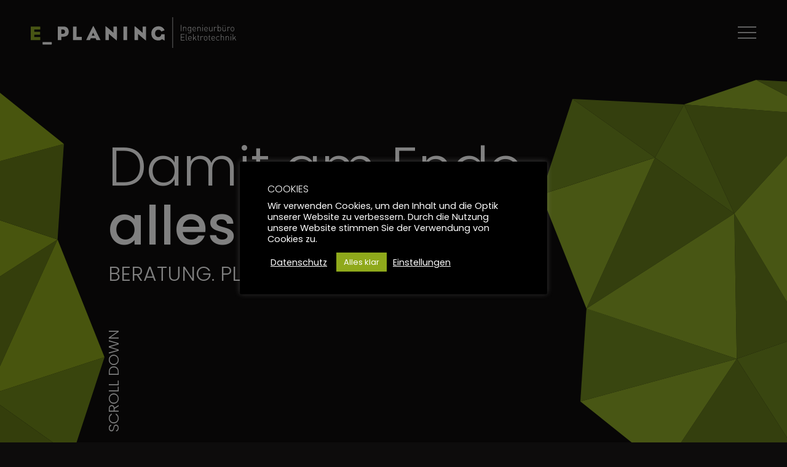

--- FILE ---
content_type: text/html; charset=UTF-8
request_url: https://www.eplaning-gmbh.de/
body_size: 144069
content:
<!doctype html>
<html lang="de" class="no-js">
<head>
	<meta charset="UTF-8">
	<meta name="viewport" content="width=device-width, initial-scale=1, maximum-scale=1, user-scalable=0" /><meta name='robots' content='index, follow, max-image-preview:large, max-snippet:-1, max-video-preview:-1' />
	<style>img:is([sizes="auto" i], [sizes^="auto," i]) { contain-intrinsic-size: 3000px 1500px }</style>
	
	<!-- This site is optimized with the Yoast SEO plugin v26.6 - https://yoast.com/wordpress/plugins/seo/ -->
	<title>eplaning | Ingenieurbüro Elektrotechnik</title>
	<meta name="description" content="Wir bieten Ingenieursleistungen im Bereich der Elektrotechnik für Industrie, Kommunen und Wohnbauten. Was dürfen wir für Sie planen?" />
	<link rel="canonical" href="https://www.eplaning-gmbh.de/" />
	<meta property="og:locale" content="de_DE" />
	<meta property="og:type" content="website" />
	<meta property="og:title" content="eplaning | Ingenieurbüro Elektrotechnik" />
	<meta property="og:description" content="Wir bieten Ingenieursleistungen im Bereich der Elektrotechnik für Industrie, Kommunen und Wohnbauten. Was dürfen wir für Sie planen?" />
	<meta property="og:url" content="https://www.eplaning-gmbh.de/" />
	<meta property="og:site_name" content="eplaning | Ingenieurbüro Elektrotechnik" />
	<meta property="article:publisher" content="https://www.facebook.com/eplaninggmbh/" />
	<meta property="article:modified_time" content="2023-08-22T09:03:55+00:00" />
	<meta property="og:image" content="https://www.eplaning-gmbh.de/wp-content/uploads/2023/08/eplaning-planing-socialmedia-preview.jpg" />
	<meta property="og:image:width" content="1200" />
	<meta property="og:image:height" content="630" />
	<meta property="og:image:type" content="image/jpeg" />
	<meta name="twitter:card" content="summary_large_image" />
	<script type="application/ld+json" class="yoast-schema-graph">{"@context":"https://schema.org","@graph":[{"@type":"WebPage","@id":"https://www.eplaning-gmbh.de/","url":"https://www.eplaning-gmbh.de/","name":"eplaning | Ingenieurbüro Elektrotechnik","isPartOf":{"@id":"https://www.eplaning-gmbh.de/#website"},"about":{"@id":"https://www.eplaning-gmbh.de/#organization"},"datePublished":"2021-11-14T00:36:36+00:00","dateModified":"2023-08-22T09:03:55+00:00","description":"Wir bieten Ingenieursleistungen im Bereich der Elektrotechnik für Industrie, Kommunen und Wohnbauten. Was dürfen wir für Sie planen?","breadcrumb":{"@id":"https://www.eplaning-gmbh.de/#breadcrumb"},"inLanguage":"de","potentialAction":[{"@type":"ReadAction","target":["https://www.eplaning-gmbh.de/"]}]},{"@type":"BreadcrumbList","@id":"https://www.eplaning-gmbh.de/#breadcrumb","itemListElement":[{"@type":"ListItem","position":1,"name":"Startseite"}]},{"@type":"WebSite","@id":"https://www.eplaning-gmbh.de/#website","url":"https://www.eplaning-gmbh.de/","name":"eplaning | Ingenieurbüro Elektrotechnik","description":"Beratung. Planung. Bauleitung. Digital.","publisher":{"@id":"https://www.eplaning-gmbh.de/#organization"},"potentialAction":[{"@type":"SearchAction","target":{"@type":"EntryPoint","urlTemplate":"https://www.eplaning-gmbh.de/?s={search_term_string}"},"query-input":{"@type":"PropertyValueSpecification","valueRequired":true,"valueName":"search_term_string"}}],"inLanguage":"de"},{"@type":"Organization","@id":"https://www.eplaning-gmbh.de/#organization","name":"eplaning | Ingenieurbüro Elektrotechnik","url":"https://www.eplaning-gmbh.de/","logo":{"@type":"ImageObject","inLanguage":"de","@id":"https://www.eplaning-gmbh.de/#/schema/logo/image/","url":"","contentUrl":"","caption":"eplaning | Ingenieurbüro Elektrotechnik"},"image":{"@id":"https://www.eplaning-gmbh.de/#/schema/logo/image/"},"sameAs":["https://www.facebook.com/eplaninggmbh/"]}]}</script>
	<!-- / Yoast SEO plugin. -->


<link rel="alternate" type="application/rss+xml" title="eplaning | Ingenieurbüro Elektrotechnik &raquo; Feed" href="https://www.eplaning-gmbh.de/feed/" />
<link rel="alternate" type="application/rss+xml" title="eplaning | Ingenieurbüro Elektrotechnik &raquo; Kommentar-Feed" href="https://www.eplaning-gmbh.de/comments/feed/" />
<link rel='stylesheet' id='wp-block-library-css' href='https://www.eplaning-gmbh.de/wp-includes/css/dist/block-library/style.min.css?ver=6.8.3' type='text/css' media='all' />
<link rel='stylesheet' id='wp-components-css' href='https://www.eplaning-gmbh.de/wp-includes/css/dist/components/style.min.css?ver=6.8.3' type='text/css' media='all' />
<link rel='stylesheet' id='wp-preferences-css' href='https://www.eplaning-gmbh.de/wp-includes/css/dist/preferences/style.min.css?ver=6.8.3' type='text/css' media='all' />
<link rel='stylesheet' id='wp-block-editor-css' href='https://www.eplaning-gmbh.de/wp-includes/css/dist/block-editor/style.min.css?ver=6.8.3' type='text/css' media='all' />
<link rel='stylesheet' id='popup-maker-block-library-style-css' href='https://www.eplaning-gmbh.de/wp-content/plugins/popup-maker/dist/packages/block-library-style.css?ver=dbea705cfafe089d65f1' type='text/css' media='all' />
<style id='global-styles-inline-css' type='text/css'>
:root{--wp--preset--aspect-ratio--square: 1;--wp--preset--aspect-ratio--4-3: 4/3;--wp--preset--aspect-ratio--3-4: 3/4;--wp--preset--aspect-ratio--3-2: 3/2;--wp--preset--aspect-ratio--2-3: 2/3;--wp--preset--aspect-ratio--16-9: 16/9;--wp--preset--aspect-ratio--9-16: 9/16;--wp--preset--color--black: #000000;--wp--preset--color--cyan-bluish-gray: #abb8c3;--wp--preset--color--white: #ffffff;--wp--preset--color--pale-pink: #f78da7;--wp--preset--color--vivid-red: #cf2e2e;--wp--preset--color--luminous-vivid-orange: #ff6900;--wp--preset--color--luminous-vivid-amber: #fcb900;--wp--preset--color--light-green-cyan: #7bdcb5;--wp--preset--color--vivid-green-cyan: #00d084;--wp--preset--color--pale-cyan-blue: #8ed1fc;--wp--preset--color--vivid-cyan-blue: #0693e3;--wp--preset--color--vivid-purple: #9b51e0;--wp--preset--gradient--vivid-cyan-blue-to-vivid-purple: linear-gradient(135deg,rgba(6,147,227,1) 0%,rgb(155,81,224) 100%);--wp--preset--gradient--light-green-cyan-to-vivid-green-cyan: linear-gradient(135deg,rgb(122,220,180) 0%,rgb(0,208,130) 100%);--wp--preset--gradient--luminous-vivid-amber-to-luminous-vivid-orange: linear-gradient(135deg,rgba(252,185,0,1) 0%,rgba(255,105,0,1) 100%);--wp--preset--gradient--luminous-vivid-orange-to-vivid-red: linear-gradient(135deg,rgba(255,105,0,1) 0%,rgb(207,46,46) 100%);--wp--preset--gradient--very-light-gray-to-cyan-bluish-gray: linear-gradient(135deg,rgb(238,238,238) 0%,rgb(169,184,195) 100%);--wp--preset--gradient--cool-to-warm-spectrum: linear-gradient(135deg,rgb(74,234,220) 0%,rgb(151,120,209) 20%,rgb(207,42,186) 40%,rgb(238,44,130) 60%,rgb(251,105,98) 80%,rgb(254,248,76) 100%);--wp--preset--gradient--blush-light-purple: linear-gradient(135deg,rgb(255,206,236) 0%,rgb(152,150,240) 100%);--wp--preset--gradient--blush-bordeaux: linear-gradient(135deg,rgb(254,205,165) 0%,rgb(254,45,45) 50%,rgb(107,0,62) 100%);--wp--preset--gradient--luminous-dusk: linear-gradient(135deg,rgb(255,203,112) 0%,rgb(199,81,192) 50%,rgb(65,88,208) 100%);--wp--preset--gradient--pale-ocean: linear-gradient(135deg,rgb(255,245,203) 0%,rgb(182,227,212) 50%,rgb(51,167,181) 100%);--wp--preset--gradient--electric-grass: linear-gradient(135deg,rgb(202,248,128) 0%,rgb(113,206,126) 100%);--wp--preset--gradient--midnight: linear-gradient(135deg,rgb(2,3,129) 0%,rgb(40,116,252) 100%);--wp--preset--font-size--small: 13px;--wp--preset--font-size--medium: 20px;--wp--preset--font-size--large: 36px;--wp--preset--font-size--x-large: 42px;--wp--preset--spacing--20: 0.44rem;--wp--preset--spacing--30: 0.67rem;--wp--preset--spacing--40: 1rem;--wp--preset--spacing--50: 1.5rem;--wp--preset--spacing--60: 2.25rem;--wp--preset--spacing--70: 3.38rem;--wp--preset--spacing--80: 5.06rem;--wp--preset--shadow--natural: 6px 6px 9px rgba(0, 0, 0, 0.2);--wp--preset--shadow--deep: 12px 12px 50px rgba(0, 0, 0, 0.4);--wp--preset--shadow--sharp: 6px 6px 0px rgba(0, 0, 0, 0.2);--wp--preset--shadow--outlined: 6px 6px 0px -3px rgba(255, 255, 255, 1), 6px 6px rgba(0, 0, 0, 1);--wp--preset--shadow--crisp: 6px 6px 0px rgba(0, 0, 0, 1);}:root { --wp--style--global--content-size: 1300px;--wp--style--global--wide-size: 1300px; }:where(body) { margin: 0; }.wp-site-blocks > .alignleft { float: left; margin-right: 2em; }.wp-site-blocks > .alignright { float: right; margin-left: 2em; }.wp-site-blocks > .aligncenter { justify-content: center; margin-left: auto; margin-right: auto; }:where(.is-layout-flex){gap: 0.5em;}:where(.is-layout-grid){gap: 0.5em;}.is-layout-flow > .alignleft{float: left;margin-inline-start: 0;margin-inline-end: 2em;}.is-layout-flow > .alignright{float: right;margin-inline-start: 2em;margin-inline-end: 0;}.is-layout-flow > .aligncenter{margin-left: auto !important;margin-right: auto !important;}.is-layout-constrained > .alignleft{float: left;margin-inline-start: 0;margin-inline-end: 2em;}.is-layout-constrained > .alignright{float: right;margin-inline-start: 2em;margin-inline-end: 0;}.is-layout-constrained > .aligncenter{margin-left: auto !important;margin-right: auto !important;}.is-layout-constrained > :where(:not(.alignleft):not(.alignright):not(.alignfull)){max-width: var(--wp--style--global--content-size);margin-left: auto !important;margin-right: auto !important;}.is-layout-constrained > .alignwide{max-width: var(--wp--style--global--wide-size);}body .is-layout-flex{display: flex;}.is-layout-flex{flex-wrap: wrap;align-items: center;}.is-layout-flex > :is(*, div){margin: 0;}body .is-layout-grid{display: grid;}.is-layout-grid > :is(*, div){margin: 0;}body{padding-top: 0px;padding-right: 0px;padding-bottom: 0px;padding-left: 0px;}:root :where(.wp-element-button, .wp-block-button__link){background-color: #32373c;border-width: 0;color: #fff;font-family: inherit;font-size: inherit;line-height: inherit;padding: calc(0.667em + 2px) calc(1.333em + 2px);text-decoration: none;}.has-black-color{color: var(--wp--preset--color--black) !important;}.has-cyan-bluish-gray-color{color: var(--wp--preset--color--cyan-bluish-gray) !important;}.has-white-color{color: var(--wp--preset--color--white) !important;}.has-pale-pink-color{color: var(--wp--preset--color--pale-pink) !important;}.has-vivid-red-color{color: var(--wp--preset--color--vivid-red) !important;}.has-luminous-vivid-orange-color{color: var(--wp--preset--color--luminous-vivid-orange) !important;}.has-luminous-vivid-amber-color{color: var(--wp--preset--color--luminous-vivid-amber) !important;}.has-light-green-cyan-color{color: var(--wp--preset--color--light-green-cyan) !important;}.has-vivid-green-cyan-color{color: var(--wp--preset--color--vivid-green-cyan) !important;}.has-pale-cyan-blue-color{color: var(--wp--preset--color--pale-cyan-blue) !important;}.has-vivid-cyan-blue-color{color: var(--wp--preset--color--vivid-cyan-blue) !important;}.has-vivid-purple-color{color: var(--wp--preset--color--vivid-purple) !important;}.has-black-background-color{background-color: var(--wp--preset--color--black) !important;}.has-cyan-bluish-gray-background-color{background-color: var(--wp--preset--color--cyan-bluish-gray) !important;}.has-white-background-color{background-color: var(--wp--preset--color--white) !important;}.has-pale-pink-background-color{background-color: var(--wp--preset--color--pale-pink) !important;}.has-vivid-red-background-color{background-color: var(--wp--preset--color--vivid-red) !important;}.has-luminous-vivid-orange-background-color{background-color: var(--wp--preset--color--luminous-vivid-orange) !important;}.has-luminous-vivid-amber-background-color{background-color: var(--wp--preset--color--luminous-vivid-amber) !important;}.has-light-green-cyan-background-color{background-color: var(--wp--preset--color--light-green-cyan) !important;}.has-vivid-green-cyan-background-color{background-color: var(--wp--preset--color--vivid-green-cyan) !important;}.has-pale-cyan-blue-background-color{background-color: var(--wp--preset--color--pale-cyan-blue) !important;}.has-vivid-cyan-blue-background-color{background-color: var(--wp--preset--color--vivid-cyan-blue) !important;}.has-vivid-purple-background-color{background-color: var(--wp--preset--color--vivid-purple) !important;}.has-black-border-color{border-color: var(--wp--preset--color--black) !important;}.has-cyan-bluish-gray-border-color{border-color: var(--wp--preset--color--cyan-bluish-gray) !important;}.has-white-border-color{border-color: var(--wp--preset--color--white) !important;}.has-pale-pink-border-color{border-color: var(--wp--preset--color--pale-pink) !important;}.has-vivid-red-border-color{border-color: var(--wp--preset--color--vivid-red) !important;}.has-luminous-vivid-orange-border-color{border-color: var(--wp--preset--color--luminous-vivid-orange) !important;}.has-luminous-vivid-amber-border-color{border-color: var(--wp--preset--color--luminous-vivid-amber) !important;}.has-light-green-cyan-border-color{border-color: var(--wp--preset--color--light-green-cyan) !important;}.has-vivid-green-cyan-border-color{border-color: var(--wp--preset--color--vivid-green-cyan) !important;}.has-pale-cyan-blue-border-color{border-color: var(--wp--preset--color--pale-cyan-blue) !important;}.has-vivid-cyan-blue-border-color{border-color: var(--wp--preset--color--vivid-cyan-blue) !important;}.has-vivid-purple-border-color{border-color: var(--wp--preset--color--vivid-purple) !important;}.has-vivid-cyan-blue-to-vivid-purple-gradient-background{background: var(--wp--preset--gradient--vivid-cyan-blue-to-vivid-purple) !important;}.has-light-green-cyan-to-vivid-green-cyan-gradient-background{background: var(--wp--preset--gradient--light-green-cyan-to-vivid-green-cyan) !important;}.has-luminous-vivid-amber-to-luminous-vivid-orange-gradient-background{background: var(--wp--preset--gradient--luminous-vivid-amber-to-luminous-vivid-orange) !important;}.has-luminous-vivid-orange-to-vivid-red-gradient-background{background: var(--wp--preset--gradient--luminous-vivid-orange-to-vivid-red) !important;}.has-very-light-gray-to-cyan-bluish-gray-gradient-background{background: var(--wp--preset--gradient--very-light-gray-to-cyan-bluish-gray) !important;}.has-cool-to-warm-spectrum-gradient-background{background: var(--wp--preset--gradient--cool-to-warm-spectrum) !important;}.has-blush-light-purple-gradient-background{background: var(--wp--preset--gradient--blush-light-purple) !important;}.has-blush-bordeaux-gradient-background{background: var(--wp--preset--gradient--blush-bordeaux) !important;}.has-luminous-dusk-gradient-background{background: var(--wp--preset--gradient--luminous-dusk) !important;}.has-pale-ocean-gradient-background{background: var(--wp--preset--gradient--pale-ocean) !important;}.has-electric-grass-gradient-background{background: var(--wp--preset--gradient--electric-grass) !important;}.has-midnight-gradient-background{background: var(--wp--preset--gradient--midnight) !important;}.has-small-font-size{font-size: var(--wp--preset--font-size--small) !important;}.has-medium-font-size{font-size: var(--wp--preset--font-size--medium) !important;}.has-large-font-size{font-size: var(--wp--preset--font-size--large) !important;}.has-x-large-font-size{font-size: var(--wp--preset--font-size--x-large) !important;}
:where(.wp-block-post-template.is-layout-flex){gap: 1.25em;}:where(.wp-block-post-template.is-layout-grid){gap: 1.25em;}
:where(.wp-block-columns.is-layout-flex){gap: 2em;}:where(.wp-block-columns.is-layout-grid){gap: 2em;}
:root :where(.wp-block-pullquote){font-size: 1.5em;line-height: 1.6;}
</style>
<link rel='stylesheet' id='contact-form-7-css' href='https://www.eplaning-gmbh.de/wp-content/plugins/contact-form-7/includes/css/styles.css?ver=6.1.4' type='text/css' media='all' />
<link rel='stylesheet' id='cookie-law-info-css' href='https://www.eplaning-gmbh.de/wp-content/plugins/cookie-law-info/legacy/public/css/cookie-law-info-public.css?ver=3.3.8' type='text/css' media='all' />
<link rel='stylesheet' id='cookie-law-info-gdpr-css' href='https://www.eplaning-gmbh.de/wp-content/plugins/cookie-law-info/legacy/public/css/cookie-law-info-gdpr.css?ver=3.3.8' type='text/css' media='all' />
<link rel='stylesheet' id='wpa-css-css' href='https://www.eplaning-gmbh.de/wp-content/plugins/honeypot/includes/css/wpa.css?ver=2.3.04' type='text/css' media='all' />
<link rel='stylesheet' id='font-awesome-css' href='https://www.eplaning-gmbh.de/wp-content/themes/salient/css/font-awesome-legacy.min.css?ver=4.7.1' type='text/css' media='all' />
<link rel='stylesheet' id='salient-grid-system-css' href='https://www.eplaning-gmbh.de/wp-content/themes/salient/css/build/grid-system.css?ver=18.0.2' type='text/css' media='all' />
<link rel='stylesheet' id='main-styles-css' href='https://www.eplaning-gmbh.de/wp-content/themes/salient/css/build/style.css?ver=18.0.2' type='text/css' media='all' />
<style id='main-styles-inline-css' type='text/css'>
html body[data-header-resize="1"] .container-wrap,
			html body[data-header-format="left-header"][data-header-resize="0"] .container-wrap,
			html body[data-header-resize="0"] .container-wrap,
			body[data-header-format="left-header"][data-header-resize="0"] .container-wrap {
				padding-top: 0;
			}
			.main-content > .row > #breadcrumbs.yoast {
				padding: 20px 0;
			}
html:not(.page-trans-loaded) { background-color: #000000; }
</style>
<link rel='stylesheet' id='nectar-element-post-grid-css' href='https://www.eplaning-gmbh.de/wp-content/themes/salient/css/build/elements/element-post-grid.css?ver=18.0.2' type='text/css' media='all' />
<link rel='stylesheet' id='nectar-cf7-css' href='https://www.eplaning-gmbh.de/wp-content/themes/salient/css/build/third-party/cf7.css?ver=18.0.2' type='text/css' media='all' />
<link rel='stylesheet' id='responsive-css' href='https://www.eplaning-gmbh.de/wp-content/themes/salient/css/build/responsive.css?ver=18.0.2' type='text/css' media='all' />
<link rel='stylesheet' id='skin-material-css' href='https://www.eplaning-gmbh.de/wp-content/themes/salient/css/build/skin-material.css?ver=18.0.2' type='text/css' media='all' />
<link rel='stylesheet' id='salient-wp-menu-dynamic-css' href='https://www.eplaning-gmbh.de/wp-content/uploads/salient/menu-dynamic.css?ver=15395' type='text/css' media='all' />
<link rel='stylesheet' id='js_composer_front-css' href='https://www.eplaning-gmbh.de/wp-content/themes/salient/css/build/plugins/js_composer.css?ver=18.0.2' type='text/css' media='all' />
<link rel='stylesheet' id='dynamic-css-css' href='https://www.eplaning-gmbh.de/wp-content/uploads/salient/salient-dynamic-styles.css?ver=76295' type='text/css' media='all' />
<style id='dynamic-css-inline-css' type='text/css'>
@keyframes header_nav_entrance_animation{0%{opacity:0.01;}100%{opacity:1;}}@media only screen and (min-width:691px){#header-outer{opacity:0.01;}.no-js #header-outer{opacity:1;}#header-outer.entrance-animation{animation:header_nav_entrance_animation 1.5s ease forwards;}}.no-rgba #header-space{display:none;}@media only screen and (max-width:999px){body #header-space[data-header-mobile-fixed="1"]{display:none;}#header-outer[data-mobile-fixed="false"]{position:absolute;}}@media only screen and (max-width:999px){body:not(.nectar-no-flex-height) #header-space[data-secondary-header-display="full"]:not([data-header-mobile-fixed="false"]){display:block!important;margin-bottom:-66px;}#header-space[data-secondary-header-display="full"][data-header-mobile-fixed="false"]{display:none;}}@media only screen and (min-width:1000px){#header-space{display:none;}.nectar-slider-wrap.first-section,.parallax_slider_outer.first-section,.full-width-content.first-section,.parallax_slider_outer.first-section .swiper-slide .content,.nectar-slider-wrap.first-section .swiper-slide .content,#page-header-bg,.nder-page-header,#page-header-wrap,.full-width-section.first-section{margin-top:0!important;}body #page-header-bg,body #page-header-wrap{height:106px;}body #search-outer{z-index:100000;}}@media only screen and (min-width:1000px){#page-header-wrap.fullscreen-header,#page-header-wrap.fullscreen-header #page-header-bg,html:not(.nectar-box-roll-loaded) .nectar-box-roll > #page-header-bg.fullscreen-header,.nectar_fullscreen_zoom_recent_projects,#nectar_fullscreen_rows:not(.afterLoaded) > div,#nectar_fullscreen_rows:not(.afterLoaded) > section{height:100vh;}.wpb_row.vc_row-o-full-height.top-level,.wpb_row.vc_row-o-full-height.top-level > .col.span_12{min-height:100vh;}#page-header-bg[data-alignment-v="middle"] .span_6 .inner-wrap,#page-header-bg[data-alignment-v="top"] .span_6 .inner-wrap,.blog-archive-header.color-bg .container{padding-top:calc(103px + var(--nectar_hook_before_nav_content_height,0px));}#page-header-wrap.container #page-header-bg .span_6 .inner-wrap{padding-top:0;}.nectar-slider-wrap[data-fullscreen="true"]:not(.loaded),.nectar-slider-wrap[data-fullscreen="true"]:not(.loaded) .swiper-container{height:calc(100vh + 2px)!important;}.admin-bar .nectar-slider-wrap[data-fullscreen="true"]:not(.loaded),.admin-bar .nectar-slider-wrap[data-fullscreen="true"]:not(.loaded) .swiper-container{height:calc(100vh - 30px)!important;}}@media only screen and (max-width:999px){#page-header-bg[data-alignment-v="middle"]:not(.fullscreen-header) .span_6 .inner-wrap,#page-header-bg[data-alignment-v="top"] .span_6 .inner-wrap,.blog-archive-header.color-bg .container{padding-top:calc(50px + var(--nectar_hook_before_nav_content_height,0px));}.vc_row.top-level.full-width-section:not(.full-width-ns) > .span_12,#page-header-bg[data-alignment-v="bottom"] .span_6 .inner-wrap{padding-top:40px;}}@media only screen and (max-width:690px){.vc_row.top-level.full-width-section:not(.full-width-ns) > .span_12{padding-top:50px;}.vc_row.top-level.full-width-content .nectar-recent-posts-single_featured .recent-post-container > .inner-wrap{padding-top:40px;}}@media only screen and (max-width:999px){.full-width-ns .nectar-slider-wrap .swiper-slide[data-y-pos="middle"] .content,.full-width-ns .nectar-slider-wrap .swiper-slide[data-y-pos="top"] .content{padding-top:30px;}}@media only screen and (max-width:999px){.using-mobile-browser #nectar_fullscreen_rows:not(.afterLoaded):not([data-mobile-disable="on"]) > div{height:calc(100vh - 76px);}.using-mobile-browser .wpb_row.vc_row-o-full-height.top-level,.using-mobile-browser .wpb_row.vc_row-o-full-height.top-level > .col.span_12,[data-permanent-transparent="1"].using-mobile-browser .wpb_row.vc_row-o-full-height.top-level,[data-permanent-transparent="1"].using-mobile-browser .wpb_row.vc_row-o-full-height.top-level > .col.span_12{min-height:calc(100vh - 76px);}html:not(.nectar-box-roll-loaded) .nectar-box-roll > #page-header-bg.fullscreen-header,.nectar_fullscreen_zoom_recent_projects,.nectar-slider-wrap[data-fullscreen="true"]:not(.loaded),.nectar-slider-wrap[data-fullscreen="true"]:not(.loaded) .swiper-container,#nectar_fullscreen_rows:not(.afterLoaded):not([data-mobile-disable="on"]) > div{height:calc(100vh - 1px);}.wpb_row.vc_row-o-full-height.top-level,.wpb_row.vc_row-o-full-height.top-level > .col.span_12{min-height:calc(100vh - 1px);}body[data-transparent-header="false"] #ajax-content-wrap.no-scroll{min-height:calc(100vh - 1px);height:calc(100vh - 1px);}}#nectar_fullscreen_rows{background-color:transparent;}#ajax-content-wrap .vc_row.left_padding_8pct > .row_col_wrap_12,.nectar-global-section .vc_row.left_padding_8pct > .row_col_wrap_12{padding-left:8%;}#ajax-content-wrap .vc_row.right_padding_8pct > .row_col_wrap_12,.nectar-global-section .vc_row.right_padding_8pct > .row_col_wrap_12{padding-right:8%;}body .container-wrap .wpb_row[data-column-margin="none"]:not(.full-width-section):not(.full-width-content),html body .wpb_row[data-column-margin="none"]:not(.full-width-section):not(.full-width-content){margin-bottom:0;}body .container-wrap .vc_row-fluid[data-column-margin="none"] > .span_12,html body .vc_row-fluid[data-column-margin="none"] > .span_12,body .container-wrap .vc_row-fluid[data-column-margin="none"] .full-page-inner > .container > .span_12,body .container-wrap .vc_row-fluid[data-column-margin="none"] .full-page-inner > .span_12{margin-left:0;margin-right:0;}body .container-wrap .vc_row-fluid[data-column-margin="none"] .wpb_column:not(.child_column),body .container-wrap .inner_row[data-column-margin="none"] .child_column,html body .vc_row-fluid[data-column-margin="none"] .wpb_column:not(.child_column),html body .inner_row[data-column-margin="none"] .child_column{padding-left:0;padding-right:0;}#ajax-content-wrap .vc_row.inner_row.right_padding_60px > .row_col_wrap_12_inner,.nectar-global-section .vc_row.inner_row.right_padding_60px > .row_col_wrap_12_inner{padding-right:60px;}body .container-wrap .wpb_row[data-column-margin="20px"]:not(.full-width-section):not(.full-width-content):not(:last-child){margin-bottom:20px;}body .container-wrap .vc_row-fluid[data-column-margin="20px"] > .span_12,html body .vc_row-fluid[data-column-margin="20px"] > .span_12,body .container-wrap .vc_row-fluid[data-column-margin="20px"] .full-page-inner > .container > .span_12,body .container-wrap .vc_row-fluid[data-column-margin="20px"] .full-page-inner > .span_12{margin-left:-10px;margin-right:-10px;}body .container-wrap .vc_row-fluid[data-column-margin="20px"] .wpb_column:not(.child_column),body .container-wrap .inner_row[data-column-margin="20px"] .child_column,html body .vc_row-fluid[data-column-margin="20px"] .wpb_column:not(.child_column),html body .inner_row[data-column-margin="20px"] .child_column{padding-left:10px;padding-right:10px;}.container-wrap .vc_row-fluid[data-column-margin="20px"].full-width-content > .span_12,html body .vc_row-fluid[data-column-margin="20px"].full-width-content > .span_12,.container-wrap .vc_row-fluid[data-column-margin="20px"].full-width-content .full-page-inner > .span_12{margin-left:0;margin-right:0;padding-left:10px;padding-right:10px;}@media only screen and (max-width:999px) and (min-width:691px){.vc_row-fluid[data-column-margin="20px"] > .span_12 > .one-fourths:not([class*="vc_col-xs-"]),.vc_row-fluid .vc_row-fluid.inner_row[data-column-margin="20px"] > .span_12 > .one-fourths:not([class*="vc_col-xs-"]){margin-bottom:20px;}}@media only screen and (max-width:999px){.vc_row-fluid[data-column-margin="20px"] .wpb_column:not([class*="vc_col-xs-"]):not(.child_column):not(:last-child),.inner_row[data-column-margin="20px"] .child_column:not([class*="vc_col-xs-"]):not(:last-child){margin-bottom:20px;}}#ajax-content-wrap .col[data-padding-pos="top-bottom"]> .vc_column-inner,#ajax-content-wrap .col[data-padding-pos="top-bottom"] > .n-sticky > .vc_column-inner{padding-left:0;padding-right:0}.wpb_column.el_spacing_0px > .vc_column-inner > .wpb_wrapper > div:not(:last-child),.wpb_column.el_spacing_0px > .n-sticky > .vc_column-inner > .wpb_wrapper > div:not(:last-child){margin-bottom:0px;}.wpb_column.column_position_static,.wpb_column.column_position_static > .vc_column-inner{position:static;}.column-image-bg-wrap[data-bg-pos="left center"] .column-image-bg,.container-wrap .main-content .column-image-bg-wrap[data-bg-pos="left center"] .column-image-bg{background-position:left center;}.col.padding-6-percent > .vc_column-inner,.col.padding-6-percent > .n-sticky > .vc_column-inner{padding:calc(600px * 0.06);}@media only screen and (max-width:690px){.col.padding-6-percent > .vc_column-inner,.col.padding-6-percent > .n-sticky > .vc_column-inner{padding:calc(100vw * 0.06);}}@media only screen and (min-width:1000px){.col.padding-6-percent > .vc_column-inner,.col.padding-6-percent > .n-sticky > .vc_column-inner{padding:calc((100vw - 180px) * 0.06);}.column_container:not(.vc_col-sm-12) .col.padding-6-percent > .vc_column-inner{padding:calc((100vw - 180px) * 0.03);}}@media only screen and (min-width:1425px){.col.padding-6-percent > .vc_column-inner{padding:calc(1245px * 0.06);}.column_container:not(.vc_col-sm-12) .col.padding-6-percent > .vc_column-inner{padding:calc(1245px * 0.03);}}.full-width-content .col.padding-6-percent > .vc_column-inner{padding:calc(100vw * 0.06);}@media only screen and (max-width:999px){.full-width-content .col.padding-6-percent > .vc_column-inner{padding:calc(100vw * 0.06);}}@media only screen and (min-width:1000px){.full-width-content .column_container:not(.vc_col-sm-12) .col.padding-6-percent > .vc_column-inner{padding:calc(100vw * 0.03);}}#ajax-content-wrap .col[data-padding-pos="left-right"] > .vc_column-inner,#ajax-content-wrap .col[data-padding-pos="left-right"] > .n-sticky > .vc_column-inner{padding-top:0;padding-bottom:0}@media only screen and (min-width:1000px){html body{overflow:visible;}.vc_row:not(.vc_row-o-equal-height) .nectar-sticky-column-css.vc_column_container > .n-sticky{height:100%;}.nectar-sticky-column-css.vc_column_container > .n-sticky{width:100%;}.nectar-sticky-column-css.vc_column_container > .n-sticky > .vc_column-inner{position:sticky;top:var(--nectar-sticky-top-distance);}}.wpb_column.el_spacing_30px > .vc_column-inner > .wpb_wrapper > div:not(:last-child),.wpb_column.el_spacing_30px > .n-sticky > .vc_column-inner > .wpb_wrapper > div:not(:last-child){margin-bottom:30px;}.column-image-bg-wrap[data-bg-pos="left top"] .column-image-bg,.container-wrap .main-content .column-image-bg-wrap[data-bg-pos="left top"] .column-image-bg{background-position:left top;}.wpb_column.child_column.el_spacing_0px > .vc_column-inner > .wpb_wrapper > div:not(:last-child),.wpb_column.child_column.el_spacing_0px > .n-sticky > .vc_column-inner > .wpb_wrapper > div:not(:last-child){margin-bottom:0px;}.nectar-post-grid[data-grid-item-height="60vh"] .nectar-post-grid-item{min-height:60vh;}.nectar-post-grid-wrap[data-style="content_under_image"] [data-grid-item-height="60vh"] .nectar-post-grid-item-bg{height:60vh;}.nectar-post-grid[data-border-radius="none"][data-text-layout="all_bottom_left_shadow"] .nectar-post-grid-item:before,.nectar-post-grid[data-border-radius="none"] .nectar-post-grid-item .inner,.nectar-post-grid[data-border-radius="none"] .bg-overlay{border-radius:0px;}@media only screen and (max-width:690px){.vc_col-xs-4 .nectar-post-grid .nectar-post-grid-item .meta-excerpt,.vc_col-xs-6 .nectar-post-grid .nectar-post-grid-item .meta-excerpt{font-size:12px;}.nectar-post-grid .nectar-post-grid-item .content .post-heading,.nectar-post-grid-wrap:not([data-style=content_overlaid]) .nectar-post-grid-item .content .meta-excerpt{max-width:100%;}}#ajax-content-wrap .nectar-post-grid[data-columns="1"] > .nectar-post-grid-item:nth-child(1){margin-top:0;}#ajax-content-wrap .nectar-post-grid[data-columns="1"] > .nectar-post-grid-item:last-child{margin-bottom:0;}.wpb_row.full-width-content .vc_col-sm-12 .nectar-post-grid[data-grid-spacing="35px"]{margin:35px;}@media only screen and (min-width:1000px){body[data-body-border="1"] .wpb_row.full-width-content .vc_col-sm-12 .nectar-post-grid[data-grid-spacing="35px"]{margin:35px -34px;}}.nectar-post-grid[data-grid-spacing="35px"]:not([data-columns="1"]){margin-left:-35px;margin-right:-35px;}.nectar-post-grid[data-grid-spacing="35px"][data-columns="1"] .nectar-post-grid-item{margin-left:0;margin-right:0;}.nectar-post-grid[data-grid-spacing="35px"] .nectar-post-grid-item{margin:35px;}@media only screen and (max-width:690px){.nectar-post-grid[data-grid-spacing="35px"] .nectar-post-grid-item,.wpb_row.full-width-content .vc_col-sm-12 .nectar-post-grid[data-grid-spacing="35px"]{margin:20px;}.nectar-post-grid[data-grid-spacing="35px"]:not([data-columns="1"]){margin-left:-20px;margin-right:-20px;}}.nectar-post-grid[data-columns="4"][data-grid-spacing="35px"] .nectar-post-grid-item{width:calc(25% - 70px);}.nectar-post-grid[data-columns="3"][data-grid-spacing="35px"] .nectar-post-grid-item{width:calc(33.32% - 70px);}.nectar-post-grid[data-columns="2"][data-grid-spacing="35px"] .nectar-post-grid-item{width:calc(50% - 70px);}.nectar-post-grid-wrap[data-style="content_under_image"] .nectar-post-grid:not([data-card="yes"]) .nectar-post-grid-item .content{padding-bottom:0;}@media only screen and (max-width:999px) and (min-width:691px){body .nectar-post-grid[data-columns][data-grid-spacing="35px"]:not([data-columns="1"]):not([data-masonry="yes"]) .nectar-post-grid-item{width:calc(50% - 70px);}}@media only screen and (min-width:1000px){.nectar-post-grid.custom_font_size_48px .post-heading{font-size:48px;}}@media only screen and (min-width:1000px){#ajax-content-wrap .custom_font_size_48px.nectar-post-grid .nectar-post-grid-item .post-heading,.custom_font_size_48px.nectar-post-grid .nectar-post-grid-item .post-heading{font-size:48px;}}@media only screen and (min-width:1000px){#ajax-content-wrap .custom_font_size_48px.nectar-post-grid .nectar-post-grid-item .post-heading,.custom_font_size_48px.nectar-post-grid .nectar-post-grid-item .post-heading,#header-outer .custom_font_size_48px.nectar-post-grid .nectar-post-grid-item .post-heading{font-size:48px;}}.nectar-post-grid-item .bg-overlay[data-opacity="0.3"]{opacity:0.3;}.nectar-post-grid-item:hover .bg-overlay[data-hover-opacity="0.4"]{opacity:0.4;}.nectar-post-grid-wrap .category-position-overlaid .nectar-post-grid-item .content{position:static!important;}.nectar-post-grid-wrap .category-position-overlaid .nectar-post-grid-item .meta-category{position:absolute;width:calc(100% - 40px);z-index:100;top:20px;left:20px;}.category-position-before-title.nectar-post-grid .nectar-post-grid-item .item-meta-extra{margin-top:0;}.category-position-before-title .item-main > .nectar-post-grid-item__meta-wrap:not(:empty){margin-top:var(--post-grid-meta-gap,10px);}.spacing-35px .load-more-wrap{margin-top:0;}@media only screen and (min-width:1000px){.spacing-35px .nectar-post-grid-filters{padding-bottom:0;padding-top:35px;}.full-width-content .span_12 .spacing-35px .nectar-post-grid-filters{padding-top:70px;}}@media only screen and (max-width:999px){.spacing-35px .nectar-post-grid-filters{padding-bottom:0;}}.img-with-aniamtion-wrap[data-max-width="none"] img,.row .img-with-aniamtion-wrap[data-max-width="none"] img:not([srcset]){max-width:none;width:100%;}@media only screen,print{.img-with-aniamtion-wrap.position_desktop_relative{position:relative;}}@media only screen,print{.img-with-aniamtion-wrap.right_position_desktop_-10pct{right:-10%;}}@media only screen,print{.img-with-aniamtion-wrap.bottom_position_desktop_100pct{bottom:100%;}}.nectar-split-heading .heading-line{display:block;overflow:hidden;position:relative}.nectar-split-heading .heading-line >div{display:block;transform:translateY(200%);-webkit-transform:translateY(200%)}.nectar-split-heading h1{margin-bottom:0}.nectar-split-heading > * > *{text-indent:0;}@media only screen and (min-width:1000px){.nectar-split-heading[data-custom-font-size="true"] h1,.nectar-split-heading[data-custom-font-size="true"] h2,.row .nectar-split-heading[data-custom-font-size="true"] h3,.row .nectar-split-heading[data-custom-font-size="true"] h4,.row .nectar-split-heading[data-custom-font-size="true"] h5,.row .nectar-split-heading[data-custom-font-size="true"] h6,.row .nectar-split-heading[data-custom-font-size="true"] i{font-size:inherit;line-height:inherit;}}.nectar-split-heading.font_line_height_1-1{line-height:1.1!important;}.nectar-split-heading.font_line_height_1-1 *{line-height:1.1!important;}@media only screen,print{#ajax-content-wrap .font_size_88px.nectar-split-heading,.font_size_88px.nectar-split-heading{font-size:88px!important;}}@media only screen,print{#ajax-content-wrap .font_size_88px.nectar-split-heading,.font_size_88px.nectar-split-heading,#header-outer .font_size_88px.nectar-split-heading{font-size:88px!important;}}@media only screen and (max-width:999px){#ajax-content-wrap .font_size_tablet_60px.nectar-split-heading,.font_size_tablet_60px.nectar-split-heading{font-size:60px!important;}}@media only screen and (max-width:999px){#ajax-content-wrap .container-wrap .font_size_tablet_60px.nectar-split-heading,.container-wrap .font_size_tablet_60px.nectar-split-heading,#header-outer .font_size_tablet_60px.nectar-split-heading{font-size:60px!important;}}@media only screen and (max-width:690px){html #ajax-content-wrap .font_size_phone_40px.nectar-split-heading,html .font_size_phone_40px.nectar-split-heading{font-size:40px!important;}}@media only screen and (max-width:690px){html #ajax-content-wrap .container-wrap .font_size_phone_40px.nectar-split-heading,html .container-wrap .font_size_phone_40px.nectar-split-heading,html #header-outer .font_size_phone_40px.nectar-split-heading{font-size:40px!important;}}#ajax-content-wrap .font_line_height_1-1.nectar-split-heading,body .font_line_height_1-1.nectar-split-heading{line-height:1.1;}.nectar-split-heading.font_line_height_1-2{line-height:1.2!important;}.nectar-split-heading.font_line_height_1-2 *{line-height:1.2!important;}@media only screen,print{#ajax-content-wrap .font_size_33px.nectar-split-heading,.font_size_33px.nectar-split-heading{font-size:33px!important;}}@media only screen,print{#ajax-content-wrap .font_size_33px.nectar-split-heading,.font_size_33px.nectar-split-heading,#header-outer .font_size_33px.nectar-split-heading{font-size:33px!important;}}@media only screen and (max-width:999px){#ajax-content-wrap .font_size_tablet_22px.nectar-split-heading,.font_size_tablet_22px.nectar-split-heading{font-size:22px!important;}}@media only screen and (max-width:999px){#ajax-content-wrap .container-wrap .font_size_tablet_22px.nectar-split-heading,.container-wrap .font_size_tablet_22px.nectar-split-heading,#header-outer .font_size_tablet_22px.nectar-split-heading{font-size:22px!important;}}@media only screen and (max-width:690px){html #ajax-content-wrap .font_size_phone_16px.nectar-split-heading,html .font_size_phone_16px.nectar-split-heading{font-size:16px!important;}}@media only screen and (max-width:690px){html #ajax-content-wrap .container-wrap .font_size_phone_16px.nectar-split-heading,html .container-wrap .font_size_phone_16px.nectar-split-heading,html #header-outer .font_size_phone_16px.nectar-split-heading{font-size:16px!important;}}#ajax-content-wrap .font_line_height_1-2.nectar-split-heading,body .font_line_height_1-2.nectar-split-heading{line-height:1.2;}.centered-text .nectar-split-heading[data-animation-type="line-reveal-by-space"] h1,.centered-text .nectar-split-heading[data-animation-type="line-reveal-by-space"] h2,.centered-text .nectar-split-heading[data-animation-type="line-reveal-by-space"] h3,.centered-text .nectar-split-heading[data-animation-type="line-reveal-by-space"] h4{margin:0 auto;}.nectar-split-heading[data-animation-type="line-reveal-by-space"]:not(.markup-generated){opacity:0;}.nectar-split-heading[data-animation-type="line-reveal-by-space"]:not(.markup-generated).animated-in{opacity:1;}.nectar-split-heading[data-animation-type="line-reveal-by-space"] > * > span{position:relative;display:inline-block;overflow:hidden;}.nectar-split-heading[data-animation-type="line-reveal-by-space"] span{vertical-align:bottom;}.nectar-split-heading[data-animation-type="line-reveal-by-space"] span{line-height:1.2;}@media only screen and (min-width:1000px){.nectar-split-heading[data-animation-type="line-reveal-by-space"]:not(.markup-generated):not([data-text-effect="none"]) > *{line-height:1.2;}}@media only screen and (max-width:999px){.nectar-split-heading[data-animation-type="line-reveal-by-space"]:not([data-m-rm-animation="true"]):not(.markup-generated):not([data-text-effect="none"]) > *{line-height:1.2;}}.nectar-split-heading[data-animation-type="line-reveal-by-space"][data-stagger="true"]:not([data-text-effect*="letter-reveal"]) span .inner{transition:transform 1.2s cubic-bezier(0.25,1,0.5,1),opacity 1.2s cubic-bezier(0.25,1,0.5,1),filter 1.2s cubic-bezier(0.25,1,0.5,1);}.nectar-split-heading[data-animation-type="line-reveal-by-space"] span .inner{position:relative;display:inline-block;-webkit-transform:translateY(1.3em);transform:translateY(1.3em);}.nectar-split-heading[data-animation-type="line-reveal-by-space"] span .inner.animated{-webkit-transform:none;transform:none;opacity:1;}.nectar-split-heading[data-animation-type="line-reveal-by-space"][data-align="left"]{display:flex;justify-content:flex-start;}.nectar-split-heading[data-animation-type="line-reveal-by-space"][data-align="center"]{display:flex;justify-content:center;}.nectar-split-heading[data-animation-type="line-reveal-by-space"][data-align="right"]{display:flex;justify-content:flex-end;}@media only screen and (max-width:999px){.nectar-split-heading[data-animation-type="line-reveal-by-space"][data-m-align="left"]{display:flex;justify-content:flex-start;}.nectar-split-heading[data-animation-type="line-reveal-by-space"][data-m-align="center"]{display:flex;justify-content:center;}.nectar-split-heading[data-animation-type="line-reveal-by-space"][data-m-align="right"]{display:flex;justify-content:flex-end;}}.nectar-split-heading.font_line_height_1-7{line-height:1.7!important;}.nectar-split-heading.font_line_height_1-7 *{line-height:1.7!important;}@media only screen,print{#ajax-content-wrap .font_size_20px.nectar-split-heading,.font_size_20px.nectar-split-heading{font-size:20px!important;}}@media only screen,print{#ajax-content-wrap .font_size_20px.nectar-split-heading,.font_size_20px.nectar-split-heading,#header-outer .font_size_20px.nectar-split-heading{font-size:20px!important;}}#ajax-content-wrap .font_line_height_1-7.nectar-split-heading,body .font_line_height_1-7.nectar-split-heading{line-height:1.7;}@media only screen,print{#ajax-content-wrap .font_size_48px.nectar-split-heading,.font_size_48px.nectar-split-heading{font-size:48px!important;}}@media only screen,print{#ajax-content-wrap .font_size_48px.nectar-split-heading,.font_size_48px.nectar-split-heading,#header-outer .font_size_48px.nectar-split-heading{font-size:48px!important;}}@media only screen and (max-width:999px){#ajax-content-wrap .font_size_tablet_33px.nectar-split-heading,.font_size_tablet_33px.nectar-split-heading{font-size:33px!important;}}@media only screen and (max-width:999px){#ajax-content-wrap .container-wrap .font_size_tablet_33px.nectar-split-heading,.container-wrap .font_size_tablet_33px.nectar-split-heading,#header-outer .font_size_tablet_33px.nectar-split-heading{font-size:33px!important;}}#ajax-content-wrap .font_line_height_1-1.nectar-split-heading,body .font_line_height_1-1.nectar-split-heading{line-height:1.1;}@media only screen,print{#ajax-content-wrap .font_size_16px.nectar-split-heading,.font_size_16px.nectar-split-heading{font-size:16px!important;}}@media only screen,print{#ajax-content-wrap .font_size_16px.nectar-split-heading,.font_size_16px.nectar-split-heading,#header-outer .font_size_16px.nectar-split-heading{font-size:16px!important;}}#ajax-content-wrap .font_line_height_1-7.nectar-split-heading,body .font_line_height_1-7.nectar-split-heading{line-height:1.7;}.nectar-split-heading[data-text-effect="none"]{opacity:1!important;}@media only screen,print{#ajax-content-wrap .font_size_25px.nectar-split-heading,.font_size_25px.nectar-split-heading{font-size:25px!important;}}@media only screen,print{#ajax-content-wrap .font_size_25px.nectar-split-heading,.font_size_25px.nectar-split-heading,#header-outer .font_size_25px.nectar-split-heading{font-size:25px!important;}}@media only screen and (max-width:999px){#ajax-content-wrap .font_size_tablet_23px.nectar-split-heading,.font_size_tablet_23px.nectar-split-heading{font-size:23px!important;}}@media only screen and (max-width:999px){#ajax-content-wrap .container-wrap .font_size_tablet_23px.nectar-split-heading,.container-wrap .font_size_tablet_23px.nectar-split-heading,#header-outer .font_size_tablet_23px.nectar-split-heading{font-size:23px!important;}}#ajax-content-wrap .font_line_height_1-1.nectar-split-heading,body .font_line_height_1-1.nectar-split-heading{line-height:1.1;}.nectar-button.small{border-radius:2px 2px 2px 2px;font-size:12px;padding:8px 14px;color:#FFF;box-shadow:0 -1px rgba(0,0,0,0.1) inset;}.nectar-button.small.see-through,.nectar-button.small.see-through-2,.nectar-button.small.see-through-3{padding-top:6px;padding-bottom:6px}.nectar-button.small i{font-size:16px;line-height:16px;right:26px}.nectar-button.small i.icon-button-arrow{font-size:16px}.nectar-button.has-icon.small,.nectar-button.tilt.has-icon.small{padding-left:33px;padding-right:33px}.nectar-button.has-icon.small:hover span,.nectar-button.tilt.small.has-icon span,body.material .nectar-button.has-icon.small span{-webkit-transform:translateX(-14px);transform:translateX(-14px)}.nectar-button.small.has-icon:hover i,.nectar-button.small.tilt.has-icon i{-webkit-transform:translateX(10px);transform:translateX(10px);}body.material .nectar-button.small i{font-size:14px;}body.material[data-button-style^="rounded"] .nectar-button.small i{font-size:12px;}@media only screen and (max-width:999px){.nectar-split-heading.font_size_tablet_33px *{font-size:inherit!important;}}@media only screen and (max-width:999px){.mobile-disable-bg-image-animation .row-bg-wrap .inner-wrap,.mobile-disable-bg-image-animation .nectar-video-wrap .nectar-video-inner,.mobile-disable-bg-image-animation .row-bg{animation:none!important;}.mobile-disable-bg-image-animation .row-bg-wrap .row-bg{opacity:1!important;}.mobile-disable-bg-image-animation .row-bg-wrap .inner-wrap{transform:none!important;opacity:1!important;}.mobile-disable-bg-image-animation .row-bg-layer{clip-path:none!important;}}@media only screen and (max-width:999px){body .wpb_row .wpb_column.padding-5-percent_tablet > .vc_column-inner,body .wpb_row .wpb_column.padding-5-percent_tablet > .n-sticky > .vc_column-inner{padding:calc(999px * 0.05);}}@media only screen and (max-width:999px){.nectar-sticky-column-css.vc_column_container > .n-sticky:not(.nectar-sticky-column-wrap--mobile) > .vc_column-inner{position:relative;}}@media only screen and (max-width:999px){.nectar-split-heading[data-m-rm-animation="true"]{opacity:1!important;}}@media only screen and (max-width:999px){.wpb_column.translate_x_tablet_0px > .vc_column-inner,.wpb_column.translate_x_tablet_0px > .n-sticky > .vc_column-inner{-webkit-transform:translateX(0px) !important;transform:translateX(0px) !important;}}@media only screen and (max-width:999px){.vc_row.inner_row.top_padding_tablet_30px{padding-top:30px!important;}}@media only screen and (max-width:999px){.vc_row.top_padding_tablet_2pct{padding-top:2%!important;}}@media only screen and (max-width:999px){.nectar-split-heading.font_size_tablet_22px *{font-size:inherit!important;}}@media only screen and (max-width:999px){#ajax-content-wrap .vc_row.left_padding_tablet_8pct > .row_col_wrap_12{padding-left:8%!important;}}@media only screen and (max-width:999px){.divider-wrap.height_tablet_0px > .divider{height:0px!important;}}@media only screen and (max-width:999px){#ajax-content-wrap .vc_row.right_padding_tablet_8pct > .row_col_wrap_12{padding-right:8%!important;}}@media only screen and (max-width:999px){.nectar-split-heading.font_size_tablet_23px *{font-size:inherit!important;}}@media only screen and (max-width:999px){.nectar-split-heading.font_size_tablet_60px *{font-size:inherit!important;}}@media only screen and (max-width:999px){.wpb_row.reverse_columns_row_tablet .row_col_wrap_12,.wpb_row.inner_row.reverse_columns_row_tablet .row_col_wrap_12_inner{flex-direction:row-reverse;}.wpb_row.reverse_columns_column_tablet .row_col_wrap_12,.wpb_row.inner_row.reverse_columns_column_tablet .row_col_wrap_12_inner{flex-direction:column-reverse;}.wpb_row.reverse_columns_column_tablet:not([data-column-margin="none"]):not(.full-width-content) > .row_col_wrap_12 > .wpb_column:last-of-type,.wpb_row:not(.full-width-content) .wpb_row.inner_row:not([data-column-margin="none"]).reverse_columns_column_tablet .row_col_wrap_12_inner > .wpb_column:last-of-type{margin-bottom:25px;}.wpb_row.reverse_columns_column_tablet:not([data-column-margin="none"]):not(.full-width-content) > .row_col_wrap_12 > .wpb_column:first-of-type,.wpb_row:not(.full-width-content) .wpb_row.inner_row:not([data-column-margin="none"]).reverse_columns_column_tablet .row_col_wrap_12_inner > .wpb_column:first-of-type{margin-bottom:0;}}@media only screen and (max-width:999px){.divider-wrap.height_tablet_50px > .divider{height:50px!important;}}@media only screen and (max-width:999px){.vc_row.bottom_padding_tablet_2pct{padding-bottom:2%!important;}}@media only screen and (max-width:999px){#ajax-content-wrap .vc_row.inner_row.right_padding_tablet_25pct > .row_col_wrap_12_inner{padding-right:25%!important;}}@media only screen and (max-width:690px){.divider-wrap.height_phone_20px > .divider{height:20px!important;}}@media only screen and (max-width:690px){.divider-wrap.height_phone_50px > .divider{height:50px!important;}}@media only screen and (max-width:690px){.divider-wrap.height_phone_10px > .divider{height:10px!important;}}@media only screen and (max-width:690px){body #ajax-content-wrap .vc_row.inner_row.right_padding_phone_0px > .row_col_wrap_12_inner{padding-right:0px!important;}}@media only screen and (max-width:690px){.divider-wrap.height_phone_30px > .divider{height:30px!important;}}@media only screen and (max-width:690px){.wpb_row.reverse_columns_row_phone .row_col_wrap_12,.wpb_row.inner_row.reverse_columns_row_phone .row_col_wrap_12_inner{flex-direction:row-reverse;}.wpb_row.reverse_columns_column_phone .row_col_wrap_12,.wpb_row.inner_row.reverse_columns_column_phone .row_col_wrap_12_inner{flex-direction:column-reverse;}.wpb_row.reverse_columns_column_phone:not([data-column-margin="none"]):not(.full-width-content) > .row_col_wrap_12 > .wpb_column:last-of-type,.wpb_row:not(.full-width-content) .wpb_row.inner_row:not([data-column-margin="none"]).reverse_columns_column_phone .row_col_wrap_12_inner > .wpb_column:last-of-type{margin-bottom:25px;}.wpb_row.reverse_columns_column_phone:not([data-column-margin="none"]):not(.full-width-content) > .row_col_wrap_12 > .wpb_column:first-of-type,.wpb_row:not(.full-width-content) .wpb_row.inner_row:not([data-column-margin="none"]).reverse_columns_column_phone .row_col_wrap_12_inner > .wpb_column:first-of-type{margin-bottom:0;}}@media only screen and (max-width:690px){.nectar-split-heading.font_size_phone_16px *{font-size:inherit!important;}}@media only screen and (max-width:690px){.nectar-split-heading.font_size_phone_40px *{font-size:inherit!important;}}.screen-reader-text,.nectar-skip-to-content:not(:focus){border:0;clip:rect(1px,1px,1px,1px);clip-path:inset(50%);height:1px;margin:-1px;overflow:hidden;padding:0;position:absolute!important;width:1px;word-wrap:normal!important;}.row .col img:not([srcset]){width:auto;}.row .col img.img-with-animation.nectar-lazy:not([srcset]){width:100%;}
</style>
<link rel='stylesheet' id='salient-child-style-css' href='https://www.eplaning-gmbh.de/wp-content/themes/salient-child/style.css?ver=18.0.2' type='text/css' media='all' />
<script type="text/javascript" src="https://www.eplaning-gmbh.de/wp-includes/js/jquery/jquery.min.js?ver=3.7.1" id="jquery-core-js"></script>
<script type="text/javascript" src="https://www.eplaning-gmbh.de/wp-includes/js/jquery/jquery-migrate.min.js?ver=3.4.1" id="jquery-migrate-js"></script>
<script type="text/javascript" id="cookie-law-info-js-extra">
/* <![CDATA[ */
var Cli_Data = {"nn_cookie_ids":[],"cookielist":[],"non_necessary_cookies":[],"ccpaEnabled":"","ccpaRegionBased":"","ccpaBarEnabled":"","strictlyEnabled":["necessary","obligatoire"],"ccpaType":"gdpr","js_blocking":"1","custom_integration":"","triggerDomRefresh":"","secure_cookies":""};
var cli_cookiebar_settings = {"animate_speed_hide":"500","animate_speed_show":"500","background":"#000000","border":"#b1a6a6c2","border_on":"","button_1_button_colour":"#8fa91b","button_1_button_hover":"#728716","button_1_link_colour":"#fff","button_1_as_button":"1","button_1_new_win":"","button_2_button_colour":"#333","button_2_button_hover":"#292929","button_2_link_colour":"#ffffff","button_2_as_button":"","button_2_hidebar":"1","button_3_button_colour":"#8fa91b","button_3_button_hover":"#728716","button_3_link_colour":"#ffffff","button_3_as_button":"1","button_3_new_win":"","button_4_button_colour":"#dedfe0","button_4_button_hover":"#b2b2b3","button_4_link_colour":"#ffffff","button_4_as_button":"","button_7_button_colour":"#8fa91b","button_7_button_hover":"#728716","button_7_link_colour":"#fff","button_7_as_button":"1","button_7_new_win":"","font_family":"inherit","header_fix":"","notify_animate_hide":"1","notify_animate_show":"","notify_div_id":"#cookie-law-info-bar","notify_position_horizontal":"right","notify_position_vertical":"bottom","scroll_close":"","scroll_close_reload":"","accept_close_reload":"","reject_close_reload":"","showagain_tab":"","showagain_background":"#fff","showagain_border":"#000","showagain_div_id":"#cookie-law-info-again","showagain_x_position":"100px","text":"#ffffff","show_once_yn":"","show_once":"10000","logging_on":"","as_popup":"","popup_overlay":"1","bar_heading_text":"COOKIES","cookie_bar_as":"popup","popup_showagain_position":"bottom-right","widget_position":"left"};
var log_object = {"ajax_url":"https:\/\/www.eplaning-gmbh.de\/wp-admin\/admin-ajax.php"};
/* ]]> */
</script>
<script type="text/javascript" src="https://www.eplaning-gmbh.de/wp-content/plugins/cookie-law-info/legacy/public/js/cookie-law-info-public.js?ver=3.3.8" id="cookie-law-info-js"></script>
<script></script><link rel="https://api.w.org/" href="https://www.eplaning-gmbh.de/wp-json/" /><link rel="alternate" title="JSON" type="application/json" href="https://www.eplaning-gmbh.de/wp-json/wp/v2/pages/298" /><link rel="EditURI" type="application/rsd+xml" title="RSD" href="https://www.eplaning-gmbh.de/xmlrpc.php?rsd" />
<meta name="generator" content="WordPress 6.8.3" />
<link rel='shortlink' href='https://www.eplaning-gmbh.de/' />
<link rel="alternate" title="oEmbed (JSON)" type="application/json+oembed" href="https://www.eplaning-gmbh.de/wp-json/oembed/1.0/embed?url=https%3A%2F%2Fwww.eplaning-gmbh.de%2F" />
<link rel="alternate" title="oEmbed (XML)" type="text/xml+oembed" href="https://www.eplaning-gmbh.de/wp-json/oembed/1.0/embed?url=https%3A%2F%2Fwww.eplaning-gmbh.de%2F&#038;format=xml" />
<script type="text/javascript"> var root = document.getElementsByTagName( "html" )[0]; root.setAttribute( "class", "js" ); </script><meta name="generator" content="Powered by WPBakery Page Builder - drag and drop page builder for WordPress."/>
<link rel="icon" href="https://www.eplaning-gmbh.de/wp-content/uploads/2022/05/cropped-eplaning-favicon-32x32.png" sizes="32x32" />
<link rel="icon" href="https://www.eplaning-gmbh.de/wp-content/uploads/2022/05/cropped-eplaning-favicon-192x192.png" sizes="192x192" />
<link rel="apple-touch-icon" href="https://www.eplaning-gmbh.de/wp-content/uploads/2022/05/cropped-eplaning-favicon-180x180.png" />
<meta name="msapplication-TileImage" content="https://www.eplaning-gmbh.de/wp-content/uploads/2022/05/cropped-eplaning-favicon-270x270.png" />
		<style type="text/css" id="wp-custom-css">
			
/*** Allgemein ***/

::selection {
	background-color: #8fa91b;
	color: #fff;
}


body p {
	-webkit-hyphens: auto;
  -ms-hyphens: auto;
  hyphens: auto;
}


/* breadcrumbs ausblenden */
p#breadcrumbs {
    display: none !important;
}


/* responsiv */
@media only screen and (max-width: 999px) {
.mobile-minheight {
	min-height: 450px !important
}
}

@media only screen and (max-width: 689px) {
	.mobile-minheight {
	min-height: 350px !important
}

}



@media only screen and (min-width: 768px) {
.bigscreen-no {
	display: none;
}
}

@media only screen and (max-width: 689px) {
		.mobile-no {
		display: none;
	}

	
}

@media only screen and (min-width: 690px) {
	.only-mobile {
		display: none;
	}
}

@media only screen and (max-width: 999px) {
	
.ipad-full {
	margin-left: calc(-50vw + var(--scroll-bar-w)/ 2);
    left: 50%;
    width: 100vw;
    width: calc(100vw - var(--scroll-bar-w));
}
}


/*** Typo ***/
body,
h1, h2, h3, h4, h5, h6,
span, b {
	font-family: 'Poppins' !important;
	font-weight: 300;
}

b {
	font-weight: 500;
}


.h2-small h2 {
	font-size: 33px;
}

.wpcf7-form p span {
	color: #fff;
}

/* manchmal Text unten abgeschnitten */
.heading-line {
	padding-bottom: 10px;
	margin-bottom: -10px;
}


/* Buttons */
input[type=submit],
body[data-form-submit=regular] .container-wrap input[type=submit],
body[data-form-submit=regular] .container-wrap button[type=submit],
.nectar-button.small {
	font-size: 16px;
	padding: 8px 26px 10px !important;
	
	transition: all .37s cubic-bezier(.52,.01,.16,1);
	
		font-family: 'Poppins' !important;
	font-weight: 300;
}



.nectar-button[data-color-override="false"].regular-button:hover {
	opacity: 1;
	
		background-color: #677c18 !important;
	

}

.nectar-button.small span::after {
    content: '';
    width: 100%;
    position: absolute;
    left: 0;
    bottom: -2px;
	 border-bottom: 1px solid;
	
	
	transform-origin: left;
	transition: transform .37s cubic-bezier(.52,.01,.16,1);
	
	transform: scaleX(0);
}



.nectar-button.small:hover span::after {
transform: scaleX(1);
	
	

}


/* Text center */
.centertext-row {
	text-align: center;
}


/* Listen – */
.list-dash ul {
  margin-left: 16px;
}
.list-dash ul li {
  list-style-type: none;
}
.list-dash ul > li {
  text-indent: -16px;
}
.list-dash ul > li:before {
  content: "_";
	margin-right: 5px;
}



/* Listen _ */
.list-underscore ul {
  margin-left: 16px;
}
.list-underscore ul li {
  list-style-type: none;
}
.list-underscore ul > li {
  text-indent: -16px;
}
.list-underscore ul > li:before {
  content: "_";
	margin-right: 5px;
}

/*** Menu ***/

.menu a {

	font-family: 'Poppins' !important;
}

.menu li:not(.current-menu-item) a {
	font-weight: 300 !important;
}


body.material #slide-out-widget-area[class*=slide-out-from-right] .off-canvas-menu-container li a:after {
	bottom: -5px;
}


.material #slide-out-widget-area[class*=slide-out-from-right] .off-canvas-menu-container .current-menu-item>a:after {
	border-color: #8fa91b;

}


#slide-out-widget-area .bottom-meta-wrap i {
	color: #8fa91b !important
}

/*** Footer ***/
#footer-outer .widget{
	margin: 0;
}



#footer-outer .row {
	display: flex;
	align-items: flex-end;
	flex-wrap: wrap;
}

#footer-outer .wp-block-image {
	margin-bottom: 8px;
}


#footer-outer p,
#footer-outer a{
	font-size: 16px;
}

#footer-outer a:hover {
	color: #8fa91b !important;
	opacity: 1 !important;
}

	#footer-outer img {
	width: 200px;
	display: block;
 /* margin-left: auto;
  margin-right: auto;*/
}

#footer-outer #footer-widgets .container {
	padding-left: 6%;
	padding-right: 6%;
}


#footer-outer #footer-widgets .col p {
	padding-bottom: 0;
}


/* Social Icons */
#footer-outer #footer-widgets .col ul li a,
#footer-outer #footer-widgets .col ul li{
	padding-right: 20px !important;
	font-size: 30px;
	color: #8fa91b !important;
}

#footer-outer #footer-widgets .col ul li.footerfacebook a {
	font-size: 16px;
}

#footer-outer #footer-widgets .col ul li.footerfacebook a i {
		border: 2.3px solid;
	border-radius: 50%;
	padding-top: 4.5px !important;
	width: 28px;
	height: 28px;
	margin-top: -7px;
}

#footer-outer #footer-widgets .col ul li a:hover {
	color: #fff !important;
}

/* Responsiv */


@media only screen and (max-width: 689px) {	
	#footer-outer .one-fourths:nth-of-type(3) {
		display: none;
	}
	
	#footer-outer .one-fourths:nth-of-type(2) {
		order: 2;
		border-top: solid #8fa91b 1.5px !important;
		margin-top: 20px;
		padding-top: 20px;
		margin-bottom: 0;
	}
	
		#footer-outer .one-fourths:nth-of-type(4),
	#footer-outer .one-fourths:nth-of-type(4) div,
	#footer-outer .one-fourths:nth-of-type(4) p{
		display: inline; 
max-width: 210px;
	}

	
	#block-18 {
		position: absolute;
		right: -20px;
		bottom: calc(100% + 90px);
	
	}
	
	
	#block-18 ul{
		display: flex;
    flex-wrap: wrap;
    width: 50px;
	}
	

	
}



@media only screen and (min-width: 690px) {	
#footer-outer #footer-widgets .col ul li a,
#footer-outer #footer-widgets .col ul li{
	display: inline !important;
}
}

@media only screen and (max-width: 999px) {	
		#footer-outer img {
  		margin-left: 0;
		}
	
	#footer-outer #footer-widgets .container {
	padding-left: 8%;
	padding-right: 8%;
}

}

@media only screen and (min-width: 1000px) and (max-width: 1140px) {
		.one-fourths {
		width: 30%;
	}
	
	.one-fourths:nth-of-type(1) {
		width: 20%;
	}
	
	.one-fourths:nth-of-type(1) figure{
		padding-right: 20px;
	}
	
		.one-fourths:nth-of-type(4) {
		width: 14%;
	}
}



/*** Startseite ***/
.page-id-298 .container-wrap {
	background-image: url("/wp-content/uploads/2022/04/eplaning-dreiecke-02.svg"), url("/wp-content/uploads/2022/04/eplaning-dreiecke-03.svg");
	background-repeat: no-repeat;
	background-size: 170px, 400px;
	background-position: 0 150px, 100% 130px;
	
}


#startseite-header {
	height: calc(100vh - 105px);
	min-height: 780px;
}




.scroll-down p {
	transform: rotate(270deg);
	display: inline-block;
	position: relative;
	top: 140px;
	left: -75px;
	font-size: 24px;
}

.span_12.light .wpb_text_column a:not(:hover) {
	opacity: 1;
}


@media only screen and (max-width: 999px) {
	#startseite-header {
		 width: 100vw;
	    width: calc(100vw - var(--scroll-bar-w));
		margin-left: calc(-50vw + var(--scroll-bar-w)/ 2);
    left: 50%;
}
	
	.page-id-298 .container-wrap {
	background-size: 130px, 300px;
	background-position: 0 150px, 100% 130px;
}

	
	
.scroll-down p {
	left: -60px;
	font-size: 20px;
}
	
	
}

@media only screen and (max-width: 689px) {
	
	.page-id-298 .container-wrap {
	background-image: url("/wp-content/uploads/2022/05/eplaning-dreiecke-04.svg");
		background-size: 40%;
	background-position: 120% 50px;

}
	
	
	
	.scroll-down p {
		left: -48px;
	font-size: 16px;
}
	
	
	#startseite-header,
	.wpb_row.vc_row-o-full-height.top-level > .col.span_12 {
		min-height: 600px !important;
		height: 600px;
	}
	
	
	
}





/* Elektrotechnik */
.eplaning-dreiecke-01 {
	width: 50% !important;
}

@media only screen and (max-width: 999px) {
.eplaning-dreiecke-01 {
	width: 250px !important;
	
	right: 20px;
	top: 80px;
}
	
}


@media only screen and (max-width: 689px) {
.eplaning-dreiecke-01 {
	visibility: hidden;
}
	

	
}


/* Leistungen */
.leistungen-icons img {
	max-width: 100px !important;
	text-align: center;
}

.leistungen-icons .img-with-aniamtion-wrap,
.leistungen-icons h3,
.leistungen-icons b {
	text-align: center;
	display: block;
}

@media only screen and (min-width: 1000px) and (max-width: 1480px) {
	.leistungen-icons .vc_col-sm-3 {
		width: 50%;
	}
}


/* Referenzen */




.meta-category {
	text-transform: uppercase;
	font-size: 20px;
}
.post-heading span {
	font-weight: 500 !important;
	font-size: 40px;
	line-height: 1.2;
}

.start-referenzen {
	background-image: url("/wp-content/uploads/2022/04/eplaning-dreiecke-02.svg"), url("/wp-content/uploads/2022/05/eplaning-logo-bg.svg"), url("/wp-content/uploads/2022/04/eplaning-dreiecke-01.svg");
	background-repeat: no-repeat;
	background-size: 170px, 30%, 250px;
	background-position: 0 150px, 20% 82%, -10% 100%;
}

@media only screen and (max-width: 999px) {

	.post-heading span {
		font-size: 33px !important;
	}
	

.start-referenzen {
background-image: none;
}
	
	body .wpb_row .wpb_column.padding-5-percent_tablet > .vc_column-inner, body .wpb_row .wpb_column.padding-5-percent_tablet > .n-sticky > .vc_column-inner {
    padding-left: 0;
		padding-right: 0;
}
	
	
}

/* Kontakt */
.start-kontakt {
	background-image: url("/wp-content/uploads/2022/05/eplaning-dreiecke-04.svg");
	background-repeat: no-repeat;
	background-size: 250px;
	background-position: 100% 100%;

}

@media only screen and (max-width: 999px) {
.start-endlichhofer {
	min-height: 500px !important
}
}

@media only screen and (max-width: 689px) {
	.start-endlichhofer {
	min-height: 400px !important
}
	
.start-kontakt .vc_column-inner {
	    transform: translateX(0) !important;

}
	
	
	.start-kontakt {
	background-size: 40%;
	background-position: 100% 50%;	

}

}


/* Google Maps */

input.pac-target-input {
	display: none;
}


@media only screen and (max-width: 999px) {
	
	#map1.wpgmp_map {
		height: 400px !important;
	}
}

.gm-style .gm-style-iw-c {
	border-radius: 0px;
	background-color:#8fa91b;
}

.wpgmp_iw_content a {
	color: white !important;
}


.gm-style .gm-style-iw-t {
	display: none;
}


/* Bürozeiten mobil */

@media only screen and (max-width: 450px) {

	.smallscreen-no {
		display: none; 
}

}

@media only screen and (min-width: 451px) {

	.smallscreen-yes {
		display: none; 
}

}

@media only screen and (max-width: 999px) {
	
	.midscreen-no img {
		display: none; 
}
	
}


/*** Über uns ***/
.page-id-828 .container-wrap {
	background-image: url("/wp-content/uploads/2022/05/eplaning-dreiecke-06.svg"), url("/wp-content/uploads/2022/05/eplaning-dreiecke-05.svg");
	background-repeat: no-repeat;
	background-size:  180px, 180px;
	background-position: 100% 100px, 0 85%;
}


.about-vision .row-bg{
	background-size: 240px;
	background-position: 5% 0% !important;
}

@media only screen  and (min-width: 1000px)  and (max-width: 1440px) {
	.about-planung .vc_col-sm-8  {
	width: 60%;
}
	
	.about-planung .vc_col-sm-4 {
		width: 40%;
		padding-left: 50px !important;
	}
	
	.about-planung .vc_col-sm-8 .vc_column-inner {
		    transform: translateX(0) !important;
	}
	
}



@media only screen and (max-width: 999px) {
	.about-planung .vc_col-sm-8 .vc_column-inner {
		    transform: translateX(0) !important;
	}
	
	.about-vision .row-bg{
	background-size: 190px;
	background-position: -2% 0% !important;

}
	
}



@media only screen and (max-width: 689px) {
		.about-vision .row-bg{
	display: none;

}
	
	.page-id-828 .container-wrap {
	background-size:  120px, 120px;
	background-position: 100% 50px, 0 63%;
}
}


/*** Leistungen ***/

.page-id-967 .container-wrap{
	background-image: url("/wp-content/uploads/2022/05/eplaning-dreiecke-06.svg"), url("/wp-content/uploads/2022/05/eplaning-dreiecke-05.svg");
	background-repeat: no-repeat;
	background-size:  180px, 170px;
	background-position: 100% 100px, 0 89%;
}


@media only screen and (min-width: 690px) and (max-width: 999px) {
	.page-id-967 .container-wrap {
		background-size:  180px, 150px;
	background-position: 100% 50px, 0 94%;
}
	
}


@media only screen and (max-width: 689px) {
	.page-id-967 .container-wrap {
	background-size:  120px, 120px;
	background-position: 100% 50px, 0 100%;
}
}


/* Startbild Handy Safari*/

@media only screen and (max-width: 415px) {
	
 .startbild-leistungen .column-image-bg.parallax-layer.translate {
	height: 100% !important;
	 background-size: contain !important;
background-repeat: no-repeat;
}
}

/*** Referenzen ***/
.page-id-1015 .container-wrap {
	background-image: url("/wp-content/uploads/2022/05/eplaning-dreiecke-07.svg"), url("/wp-content/uploads/2022/05/eplaning-dreiecke-05.svg");
	background-repeat: no-repeat;
	background-size:  180px, 180px;
	background-position: 100% 300px, 0 85%;
}



.page-id-1015 .meta-category {
	text-transform: none;
}

.page-id-1015 .post-heading span {
	font-size: 25px;
}

.nectar-post-grid-wrap--fl-sidebar_left .nectar-post-grid-filters a:after {
	border-color: #8fa91b;
	opacity: 1;
}
 


.nectar-post-grid .inner,
.nectar-post-grid .nectar-post-grid-item-bg-wrap{
	border-radius: 0 !important;
}

.nectar-post-grid-filters h4:before {
	background-color: #fff;
	width: 1px;
}
.nectar-post-grid-filters h4:after {
	background-color: #fff;
	height: 1px;
}

.nectar-post-grid {
	margin: 0 !important;
}

@media only screen  and (min-width: 1000px)  and (max-width: 1400px) {
	.page-id-1015 .nectar-post-grid-item {
	width: calc(50% - 20px) !important;
}

	}




@media only screen and (max-width: 999px) {

	.post-heading span {
		font-size: 23px !important;
	}
	
	
	.nectar-post-grid-filters {
		    padding: 10px 0 30px 0 !important;
	}
	
	.nectar-post-grid-filters div.visible {
		margin-top: 0;
	}
	
	.nectar-post-grid-filters{
		text-align: left;
	}
	
	.nectar-post-grid-filters h4{
		margin-left: -30px;
	}
	
	.nectar-post-grid-filters .visible a {
		width: 100%;
	}
	

	
	
}

@media only screen and (max-width: 689px) {
		.nectar-post-grid-item {
		margin: 0 !important;
	}
	
		.page-id-1015 .container-wrap {
	background-size:  120px, 120px;
	background-position: 100% 200px, 0 75%;
}
}

@media only screen and (min-width: 1000px) {
	.heading-referenzen {
		padding-left: calc(25% + 10px);
	}
}



/*** Jobs ***/
.page-id-1100 .container-wrap {
	background-image: url("https://www.eplaning-gmbh.de/wp-content/uploads/2022/05/eplaning-dreiecke-09.svg"), url("/wp-content/uploads/2022/05/eplaning-dreiecke-08.svg");
	background-repeat: no-repeat;
	background-size: 220px, 170px;
	background-position: -115px 100px, 100% 130px;
}




.tabbed[data-style=minimal_alt]>ul li:not(.cta-button) {
	margin-left: 0 !important;
}

.tabbed[data-style=minimal]>ul li:not(.cta-button) .active-tab, .tabbed[data-style=minimal]>ul li:not(.cta-button) a, .tabbed[data-style=minimal_alt]>ul li:not(.cta-button) .active-tab, .tabbed[data-style=minimal_alt]>ul li:not(.cta-button) a {
	margin-bottom: 8px;
	border-width: 1px !important;
}




.wpb_tab .wpb_text_column {
	margin-bottom: 0;
}

.jobs-logo {
	max-width: 450px !important;
}


@media only screen and (max-width: 999px) {
	.page-id-1100 .container-wrap {
	background-image: url("/wp-content/uploads/2022/05/eplaning-dreiecke-08.svg");
	background-size:  170px;
	background-position: 100% 130px;
}
	
	
	
.img-smaller,
	.img-smaller .vc_column-inner{
	min-height: 500px !important;
}
	
	
	
}


@media only screen and (max-width: 689px) {
	.page-id-1100 .container-wrap {
	background-image: url("https://www.eplaning-gmbh.de/wp-content/uploads/2022/05/eplaning-dreiecke-09.svg");
		
		
		background-size: 50%;
	background-position: 130% 60px;
}
}


/*** Referenzen single ***/
.nectar-post-grid-item-bg {
	filter: grayscale(1);
}

.nectar-post-grid-item:hover .nectar-post-grid-item-bg{
	filter: grayscale(0);
}



.bottom_controls,
.nectar-social.fixed {
	display: none;
}

.single-portfolio .container-wrap {
	background-image: url("/wp-content/uploads/2022/05/eplaning-dreiecke-10.svg");
	background-repeat: no-repeat;
	background-size:  300px;
	background-position: 100% 23%;
}




@media only screen and (max-width: 689px) {
	
	.single-portfolio .container-wrap {
	background-size: 50%;
	background-position: 100% 22%;
}
}

/*** Datenschutz Impressum ***/
.page-id-1229 .container-wrap {
	background-image: url("https://www.eplaning-gmbh.de/wp-content/uploads/2022/05/eplaning-dreiecke-09.svg"), url("/wp-content/uploads/2022/05/eplaning-dreiecke-08.svg");
	background-repeat: no-repeat;
	background-size: 220px, 170px;
	background-position: -150px 100%, 100% 130px;
}






@media only screen and (max-width: 689px) {
.page-id-1229 .container-wrap {

	
		
		background-size: 50%, 35%;

}
	
}



/*** Kontakt ***/



.page-id-1310 .container-wrap {
	background-image: url("/wp-content/uploads/2022/05/eplaning-dreiecke-08.svg");
	background-repeat: no-repeat;
	background-size:  180px;
	background-position: 100% 60px;
}

@media only screen and (max-width: 999px) {
.kontakt-firstrow p {
	max-width: 520px !important;
}

}

@media only screen and (max-width: 689px) {

	.page-id-1310 .container-wrap {
	background-size:  120px;
}
	.kontakt-firstrow p {
	max-width: 380px !important;
}
}



/* Kontakt Tabelle */ 
.kontakt-table,
.kontakt-table tr,
.kontakt-table td{
	background: none !important;
	border: none !important;
	padding: 0 !important;
	font-weight: 300;
	font-size: 16px !important;
}

.kontakt-table a {
	color: #fff;
}

.kontakt-table a:hover {
	color: #8fa91b;
}

.kontakt-table tr td:first-of-type {
	width: 60px;
}

.kontaktzeiten-table tr td:first-of-type {
	width: 110px;
}

/*** Quick Bewerbung ***/
.page-id-1419 .container-wrap {
	background-image: url("/wp-content/uploads/2022/04/eplaning-dreiecke-02.svg"), url("/wp-content/uploads/2022/05/eplaning-dreiecke-08.svg"), url("/wp-content/uploads/2022/04/eplaning-dreiecke-01.svg");
	background-repeat: no-repeat;
	background-size: 140px, 180px, 250px;
	background-position: 0 30%, 100% 130px, 90% 100%;
}

@media only screen and (max-width: 999px) {

.page-id-1419 .container-wrap {
	background-image: url("/wp-content/uploads/2022/05/eplaning-dreiecke-08.svg"), url("/wp-content/uploads/2022/04/eplaning-dreiecke-01.svg");
	background-size: 180px, 250px;
	background-position:  100% 130px, 90% 100%;
}
}

@media only screen and (max-width: 689px) {

.page-id-1419 .container-wrap {
	background-image: url("/wp-content/uploads/2022/05/eplaning-dreiecke-08.svg");
	background-position:  100% 50px;
	background-size: 120px;
}
}



/*** Formulare ***/
input:not([type="submit"]),
textarea{
	background-color: #fff !important;
	border-radius: 0 !important;
	font-weight: 300;
	font-size: 16px !important;
	color: #90a91e !important;
	border: none !important;
	padding-top: 12px !important;
	padding-bottom: 8px !important;
}


.fluentform .ff-el-form-check span.ff_span {
    margin-left: 0px !important;
}


::placeholder {
	color: #000 !important;
}

label span,
.ff_t_c {
	color: #fff;
	hyphens: auto;
	font-weight: 300;
}

label span a,
.ff_t_c a{
	color: #fff;
	font-weight: 700;
}

label span a:hover,
.ff_t_c a:hover{
	color: #8fa91b;
}

.datenschutz-zustimmung .wpcf7-list-item {
	margin-left: 0;
	margin-bottom: 30px;
}


.ff-el-group[data-name="custom_html-3_1"] {
	margin: 0 !important;
}



.drittel {

	margin-bottom: 30px;
}



.ff-t-column-1,
.ff-t-column-2{
	padding-bottom: 80px !important;
}


div[data-name="ff_cn_id_3"] .ff-t-column-1{
	padding-bottom: 20px !important;
}

div[data-name="ff_cn_id_3"] .ff-t-column-2{
	padding-bottom: 20px !important;
}


@media only screen and (max-width: 999px) {
	.ff-t-column-1,
.ff-t-column-2{
	padding-bottom: 40px !important;
}
}


.ff-el-input--label {
	font-size: 30px !important;
	padding-bottom: 30px;
}

.fluentform .ff-el-input--label.ff-el-is-required.asterisk-right label:after {
	color: #fff !important;
}

@media only screen and (min-width: 1100px) {
.drittel {
	width: calc(33% - 10px);
	display: inline-block;
}

.drittel-1 {
	margin-right: 8px;
}

.drittel-2{
	margin-left: 4px;
	margin-right: 4px;
}

.drittel-3 {
	margin-left: 8px;
}
}

@media only screen and (min-width: 689px) and (max-width: 1099px) {
.drittel {
	width: calc(50% - 11px);
	display: inline-block;
}
	
	.halb-1 {
		margin-right: 8px;
	}
	
		.halb-2 {
		margin-left: 8px;
	}

}



/* Rückmeldung */
.wpcf7-not-valid-tip {
	position: absolute;
	box-shadow: none !important;
	background: none;
	font-weight: 300;
	font-size: 13px !important;
}

.wpcf7-response-output {
	border-color: #8fa91b !important;
	color: #000;
}

.fluentform .text-danger,
.fluentform .ff-el-is-error .ff-el-form-check-label a
{
	color: #8fa91b !important;
}

/* Captcha */
.grecaptcha-badge {
	opacity: 0;
	top: 80%;
}



/*Checkbox*/

.wpcf7-list-item {
	margin: 10px 0 10px 0;
}

input[type="checkbox"]:not(.ff_gdpr_field) {
	display: none !important;
}

input[type="checkbox"].ff_gdpr_field:checked {
	filter:hue-rotate(210deg) brightness(1.5) saturate(60%);
}


input[type="checkbox"]+span::before {
	margin-top: 6px;
	width: 15px;
	height: 15px;
	display: block;
	content: "" !important;
	float: left;
	margin-right: 10px;
	background-image: url("/wp-content/uploads/2022/05/eplaning-formular-checkbox.svg");
}

input[type="checkbox"]:checked+span::before {
	background-image: url("/wp-content/uploads/2022/05/eplaning-formular-checkbox-checked.svg");
}


/* Quickbewerbung Bewerbung als */
.quick-bewerbung-01 .ff-el-input--content .ff-el-form-check:last-of-type{
	margin-top: 40px;
}


.quick-bewerbung-01 .ff-el-input--content .ff-el-form-check:last-of-type input[type="checkbox"]+span::before {
	margin-bottom: 40px;
}

.fluentform .ff-el-input--label label {
    font-size: 30px !important;
    font-weight: 600 !important;
}

/* Quick Bewerbung Kontakt rechts */

@media only screen and (min-width: 1000px) {
.quick-bewerbung-abstand {
	margin-top: 25%;
	
}

.quick-bewerbung-abstand-links {
	margin-left: 25px;
}
}


@media only screen and (max-width: 767px) {

.quick-bewerbung-abstand-links {
	display: none;
}
}

/* Mail und Tel Zweispaltig */
@media only screen and (min-width: 1000px) {
	.quick-bewerbung-mail {
	width: calc(52% - 15px);
	margin-right: 15px;
	display: inline-block;
}

.quick-bewerbung-tel {
	width: calc(50% - 10px);
	margin-left: 0px;
	display: inline-block;
}
}

@media only screen and (max-width: 999px) {
	.ff-name-field-wrapper .ff-t-cell {
		width: 100% !important;
		display: block !important;
		padding: 0 !important;
	}
}




/* Anpassungen nach Updates */


  .letzte-reihe .frm-fluent-form .ff-t-container {		
		display: table !important;
		table-layout: fixed;
}

.frm-fluent-form .ff-t-cell {
	display: table-cell !important;
	}




@media only screen and (min-width: 1337px) {
	
	.quick-bewerbung-mail {
  width: calc(51% - 15px);
  margin-right: 18px;
  display: inline-block;
}


.quick-bewerbung-tel {
  width: calc(49% - 3px);
  margin-left: 0px;
  display: inline-block;
}
}



.text-kontakt .uns {
	font-family: 'Poppins' !important;
	font-weight: 500;
}

.text-kontakt h2 {
	line-height: 1.3em !important;
	margin-top: -10px;
	margin-bottom: -2%;
}


@media only screen and (max-width: 767px) {
	.umbruch-mob .ff-t-cell.ff-t-column-1  {
display: flex !important;
}
}

.ff-t-cell.ff-t-column-2 {
	margin-left: 5%;
}


/***** Popup Banner *****/

.popmake .popmake-content,
.popmake .popmake-content #popup-headline,
.popmake .popmake-content #popup-date {
	font-family: 'Poppins' !important;
	font-size: 46px;
	line-height: 58px;
}

#pum-theme-1760 .pum-content + .pum-close, .pum-theme-content-only .pum-content + .pum-close {
	top: 32px !important;
}

.popmake .popmake-content #popup-date {
	font-weight: 800 !important;
}

.popmake .popmake-content #popup-content {
	font-size: 20px;
	line-height: 5px;
}

.popmake  .popmake-content + .popmake-close {
	color: #fff;
	font-size: 48px;
	line-height: 48px;
	font-weight: 100;
}

.popmake  .popmake-content p {
	padding-bottom: 27px;
	padding-left: 50px;
}

@media only screen and (max-width: 769px) {
#popmake-2117 {
	width: 340px !important;		
	min-width: 340px !important;
	max-width: 340px !important;
}
.popmake .popmake-content,
.popmake .popmake-content #popup-headline,
.popmake .popmake-content #popup-date {
	font-size: 26px;
	line-height: 30px;
}
.popmake .popmake-content #popup-date {
	font-weight: 800 !important;
}
.popmake .popmake-content #popup-content {
	font-size: 12px;
	line-height: 12px;
}
.popmake  .popmake-content + .popmake-close {
	color: #fff;
	font-size: 26px;
	line-height: 30px;
	font-weight: 100;
}
.popmake  .popmake-content br {
	display: none;
}
}

.pum-theme-1760 .pum-content + .pum-close, .pum-theme-default-theme .pum-content + .pum-close {
    color: #ffffff;
}

.pum-theme-1760, .pum-theme-content-only {
    background-color: rgba( 0, 0, 0, 0.50 );
}

@media only screen and (max-width: 999px) {
body .wpb_column.max_width_tablet_60pct {
    max-width: 100% !important;
}
}

.wpb_text_column.wpb_content_element.vc_custom_1676884969795 p {
	padding-bottom: 0px !important;
}


html, body {
max-width: 100% !important;
overflow-x: hidden !important;
}

#popup-headline {
	padding-bottom: 0px;
}


/*** Map Name Farbe ***/

.gm-style .gm-style-iw-tc::after {
	background: #8fa91b;
}

.customize-unpreviewable {
	color: black !important;
}

/* Stelle sicher, dass das Google Maps iframe sich responsiv verhält */
.zeile-google-maps .wpb_column.vc_col-sm-6  {
  width: 100% !important;
  height: auto;
  max-width: 100%;
  display: block;
  border: none;
}

/* Kontaktformular */
.datenschutz-box {
	margin-bottom: 20px;
}
.datenschutz-box input[type="checkbox"]:not(.ff_gdpr_field) {
	display: inline !important;
	width: 20px;
}
.datenschutz-box .wpcf7-form-control-wrap {
	display: inline !important;	
}
		</style>
		<noscript><style> .wpb_animate_when_almost_visible { opacity: 1; }</style></noscript></head><body class="home wp-singular page-template-default page page-id-298 wp-theme-salient wp-child-theme-salient-child material wpb-js-composer js-comp-ver-8.6.1 vc_responsive" data-footer-reveal="false" data-footer-reveal-shadow="none" data-header-format="default" data-body-border="off" data-boxed-style="" data-header-breakpoint="1000" data-dropdown-style="minimal" data-cae="easeOutCubic" data-cad="1350" data-megamenu-width="contained" data-aie="none" data-ls="fancybox" data-apte="standard" data-hhun="1" data-fancy-form-rcs="default" data-form-style="default" data-form-submit="regular" data-is="minimal" data-button-style="default" data-user-account-button="false" data-flex-cols="true" data-col-gap="default" data-header-inherit-rc="false" data-header-search="false" data-animated-anchors="true" data-ajax-transitions="true" data-full-width-header="true" data-slide-out-widget-area="true" data-slide-out-widget-area-style="slide-out-from-right" data-user-set-ocm="1" data-loading-animation="none" data-bg-header="true" data-responsive="1" data-ext-responsive="true" data-ext-padding="90" data-header-resize="0" data-header-color="custom" data-cart="false" data-remove-m-parallax="" data-remove-m-video-bgs="" data-m-animate="0" data-force-header-trans-color="light" data-smooth-scrolling="0" data-permanent-transparent="false" >
	
	<script type="text/javascript">
	 (function(window, document) {

		document.documentElement.classList.remove("no-js");

		if(navigator.userAgent.match(/(Android|iPod|iPhone|iPad|BlackBerry|IEMobile|Opera Mini)/)) {
			document.body.className += " using-mobile-browser mobile ";
		}
		if(navigator.userAgent.match(/Mac/) && navigator.maxTouchPoints && navigator.maxTouchPoints > 2) {
			document.body.className += " using-ios-device ";
		}

		if( !("ontouchstart" in window) ) {

			var body = document.querySelector("body");
			var winW = window.innerWidth;
			var bodyW = body.clientWidth;

			if (winW > bodyW + 4) {
				body.setAttribute("style", "--scroll-bar-w: " + (winW - bodyW - 4) + "px");
			} else {
				body.setAttribute("style", "--scroll-bar-w: 0px");
			}
		}

	 })(window, document);
   </script><nav aria-label="Skip links" class="nectar-skip-to-content-wrap"><a href="#ajax-content-wrap" class="nectar-skip-to-content">Skip to main content</a></nav><div class="ocm-effect-wrap"><div class="ocm-effect-wrap-inner"><div id="ajax-loading-screen" data-disable-mobile="1" data-disable-fade-on-click="0" data-effect="standard" data-method="standard"><div class="loading-icon none"><div class="material-icon">
						<svg class="nectar-material-spinner" width="60px" height="60px" viewBox="0 0 60 60">
							<circle stroke-linecap="round" cx="30" cy="30" r="26" fill="none" stroke-width="6"></circle>
				  		</svg>
					</div></div></div>	
	<div id="header-space"  data-header-mobile-fixed='false'></div> 
	
		<div id="header-outer" data-has-menu="false" data-has-buttons="yes" data-header-button_style="default" data-using-pr-menu="false" data-mobile-fixed="false" data-ptnm="false" data-lhe="animated_underline" data-user-set-bg="#0d0c0c" data-format="default" data-permanent-transparent="false" data-megamenu-rt="0" data-remove-fixed="0" data-header-resize="0" data-cart="false" data-transparency-option="1" data-box-shadow="none" data-shrink-num="6" data-using-secondary="0" data-using-logo="1" data-logo-height="50" data-m-logo-height="40" data-padding="28" data-full-width="true" data-condense="false" data-transparent-header="true" data-transparent-shadow-helper="false" data-remove-border="true" class="transparent">
		
<div id="search-outer" class="nectar">
	<div id="search">
		<div class="container">
			 <div id="search-box">
				 <div class="inner-wrap">
					 <div class="col span_12">
						  <form role="search" action="https://www.eplaning-gmbh.de/" method="GET">
														 <input type="text" name="s"  value="" aria-label="Search" placeholder="Search" />
							 
						<span>Hit enter to search or ESC to close</span>
						<button aria-label="Search" class="search-box__button" type="submit">Search</button>						</form>
					</div><!--/span_12-->
				</div><!--/inner-wrap-->
			 </div><!--/search-box-->
			 <div id="close"><a href="#" role="button"><span class="screen-reader-text">Close Search</span>
				<span class="close-wrap"> <span class="close-line close-line1" role="presentation"></span> <span class="close-line close-line2" role="presentation"></span> </span>				 </a></div>
		 </div><!--/container-->
	</div><!--/search-->
</div><!--/search-outer-->

<header id="top" role="banner" aria-label="Main Menu">
		<div class="container">
		<div class="row">
			<div class="col span_3">
								<a id="logo" href="https://www.eplaning-gmbh.de" data-supplied-ml-starting-dark="true" data-supplied-ml-starting="true" data-supplied-ml="false" >
					<img class="stnd skip-lazy default-logo" width="0" height="0" alt="eplaning | Ingenieurbüro Elektrotechnik" src="https://www.eplaning-gmbh.de/wp-content/uploads/2022/05/eplaning-logo-01.svg" srcset="https://www.eplaning-gmbh.de/wp-content/uploads/2022/05/eplaning-logo-01.svg 1x, https://www.eplaning-gmbh.de/wp-content/uploads/2022/05/eplaning-logo-01.svg 2x" /><img class="starting-logo mobile-only-logo skip-lazy" width="0" height="0"  alt="eplaning | Ingenieurbüro Elektrotechnik" src="https://www.eplaning-gmbh.de/wp-content/uploads/2022/05/eplaning-logo-01.svg" /><img class="starting-logo dark-version mobile-only-logo skip-lazy" width="0" height="0" alt="eplaning | Ingenieurbüro Elektrotechnik" src="https://www.eplaning-gmbh.de/wp-content/uploads/2022/05/eplaning-logo-01.svg" /><img class="starting-logo skip-lazy default-logo" width="0" height="0" alt="eplaning | Ingenieurbüro Elektrotechnik" src="https://www.eplaning-gmbh.de/wp-content/uploads/2022/05/eplaning-logo-01.svg" srcset="https://www.eplaning-gmbh.de/wp-content/uploads/2022/05/eplaning-logo-01.svg 1x, https://www.eplaning-gmbh.de/wp-content/uploads/2022/05/eplaning-logo-01.svg 2x" /><img class="starting-logo dark-version skip-lazy default-logo" width="0" height="0" alt="eplaning | Ingenieurbüro Elektrotechnik" src="https://www.eplaning-gmbh.de/wp-content/uploads/2022/05/eplaning-logo-01.svg" srcset="https://www.eplaning-gmbh.de/wp-content/uploads/2022/05/eplaning-logo-01.svg 1x, https://www.eplaning-gmbh.de/wp-content/uploads/2022/05/eplaning-logo-01.svg 2x" />				</a>
							</div><!--/span_3-->

			<div class="col span_9 col_last">
									<div class="nectar-mobile-only mobile-header"><div class="inner"></div></div>
													<div class="slide-out-widget-area-toggle mobile-icon slide-out-from-right" data-custom-color="false" data-icon-animation="simple-transform">
						<div> <a href="#slide-out-widget-area" role="button" aria-label="Navigation Menu" aria-expanded="false" class="closed">
							<span class="screen-reader-text">Menu</span><span aria-hidden="true"> <i class="lines-button x2"> <i class="lines"></i> </i> </span>						</a></div>
					</div>
				
									<nav aria-label="Main Menu">
													<ul class="sf-menu">
								<li class="no-menu-assigned"><a href="#"></a></li>							</ul>
													<ul class="buttons sf-menu" data-user-set-ocm="1"><li class="slide-out-widget-area-toggle" data-icon-animation="simple-transform" data-custom-color="false"><div> <a href="#slide-out-widget-area" aria-label="Navigation Menu" aria-expanded="false" role="button" class="closed"> <span class="screen-reader-text">Menu</span><span aria-hidden="true"> <i class="lines-button x2"> <i class="lines"></i> </i> </span> </a> </div></li></ul>
						
					</nav>

					
				</div><!--/span_9-->

				
			</div><!--/row-->
					</div><!--/container-->
	</header>		
	</div>
		<div id="ajax-content-wrap">
<div class="container-wrap">
	<div class="container main-content" role="main">
		<div class="row">
			
		<div id="startseite-header"  data-column-margin="default" data-midnight="light"  class="wpb_row vc_row-fluid vc_row top-level full-width-section vc_row-o-full-height vc_row-o-columns-middle vc_row-o-equal-height vc_row-flex  zindex-set mobile-disable-bg-image-animation right_padding_8pct left_padding_8pct nectar-overflow-hidden"  style="padding-top: 0px; padding-bottom: 0px;  z-index: 100;"><div class="row-bg-wrap" data-bg-animation="fade-in" data-bg-animation-delay="" data-bg-overlay="false"><div class="inner-wrap row-bg-layer" ><div class="row-bg viewport-desktop"  style=""></div></div></div><div class="row_col_wrap_12 col span_12 light left">
	<div  class="vc_col-sm-12 wpb_column column_container vc_column_container col no-extra-padding column_position_static el_spacing_0px inherit_tablet inherit_phone "  data-padding-pos="top-bottom" data-has-bg-color="false" data-bg-color="" data-bg-opacity="1" data-animation="" data-delay="0" >
		<div class="vc_column-inner" >
			<div class="wpb_wrapper">
				<div class="nectar-split-heading  font_size_88px font_size_tablet_60px font_size_phone_40px font_line_height_1-1 " data-align="default" data-m-align="inherit" data-text-effect="default" data-animation-type="default" data-animation-delay="0" data-animation-offset="" data-m-rm-animation="" data-stagger="" data-custom-font-size="true" style="font-size: 88px; line-height: 95.04px;"><div class="heading-line" > <div><h1>Damit am Ende<br /> </div> </div><div class="heading-line" > <div><b>alles passt.</b></h1> </div> </div></div><div class="divider-wrap" data-alignment="default"><div style="height: 10px;" class="divider"></div></div><div class="nectar-split-heading  font_size_33px font_size_tablet_22px font_size_phone_16px font_line_height_1-2 " data-align="default" data-m-align="inherit" data-text-effect="default" data-animation-type="line-reveal-by-space" data-animation-delay="0" data-animation-offset="" data-m-rm-animation="" data-stagger="true" data-custom-font-size="true" style="font-size: 33px; line-height: 49.5px;"><p >BERATUNG. PLANUNG. BAULEITUNG. DIGITAL.</p></div>
<div class="wpb_text_column wpb_content_element  scroll-down" >
	<p><a href="#elektrotechnik">SCROLL DOWN</a></p>
</div>




			</div> 
		</div>
	</div> 
</div></div>
		<div id="elektrotechnik"  data-column-margin="default" data-midnight="dark" data-top-percent="12%" data-bottom-percent="6%"  class="wpb_row vc_row-fluid vc_row full-width-content vc_row-o-equal-height vc_row-flex vc_row-o-content-middle mobile-reverse reverse_columns_column_tablet reverse_columns_row_phone right_padding_tablet_8pct left_padding_tablet_8pct"  style="padding-top: calc(100vw * 0.12); padding-bottom: calc(100vw * 0.06); "><div class="row-bg-wrap" data-bg-animation="none" data-bg-animation-delay="" data-bg-overlay="false"><div class="inner-wrap row-bg-layer" ><div class="row-bg viewport-desktop"  style=""></div></div></div><div class="row_col_wrap_12 col span_12 dark left">
	<div style="" class="vc_col-sm-5 wpb_column column_container vc_column_container col no-extra-padding el_spacing_0px inherit_tablet inherit_phone " data-using-bg="true" data-padding-pos="all" data-has-bg-color="false" data-bg-color="" data-bg-opacity="1" data-animation="" data-delay="0" >
		<div class="vc_column-inner" ><div class="column-image-bg-wrap column-bg-layer viewport-desktop" data-n-parallax-bg="true" data-parallax-speed="very_subtle" data-bg-pos="left center" data-bg-animation="none" data-bg-overlay="false"><div class="inner-wrap"><div class="column-image-bg parallax-layer" style=" background-image: url('https://www.eplaning-gmbh.de/wp-content/uploads/2022/06/eplaning-planung.jpg'); "></div></div></div>
			<div class="wpb_wrapper">
				<div class="img-with-aniamtion-wrap right position_desktop_relative right_position_desktop_-10pct bottom_position_desktop_100pct " data-max-width="none" data-max-width-mobile="default" data-shadow="none" data-animation="none" >
      <div class="inner">
        <div class="hover-wrap"> 
          <div class="hover-wrap-inner">
            <img decoding="async" class="img-with-animation eplaning-dreiecke-01 skip-lazy" data-delay="0" height="100" width="100" data-animation="none" src="https://www.eplaning-gmbh.de/wp-content/uploads/2022/04/eplaning-dreiecke-01.svg" alt=""  />
          </div>
        </div>
        
      </div>
    </div>
			</div> 
		</div>
	</div> 

	<div  class="vc_col-sm-1 wpb_column column_container vc_column_container col no-extra-padding inherit_tablet inherit_phone "  data-padding-pos="all" data-has-bg-color="false" data-bg-color="" data-bg-opacity="1" data-animation="" data-delay="0" >
		<div class="vc_column-inner" >
			<div class="wpb_wrapper">
				
			</div> 
		</div>
	</div> 

	<div  class="vc_col-sm-6 wpb_column column_container vc_column_container col no-extra-padding no-extra-padding_tablet no-extra-padding_phone "  data-padding-pos="all" data-has-bg-color="false" data-bg-color="" data-bg-opacity="1" data-animation="" data-delay="0" >
		<div class="vc_column-inner" >
			<div class="wpb_wrapper">
				<div class="divider-wrap height_tablet_0px height_phone_50px " data-alignment="default"><div style="height: 200px;" class="divider"></div></div><div class="nectar-split-heading  font_size_20px font_line_height_1-7 " data-align="default" data-m-align="inherit" data-text-effect="default" data-animation-type="line-reveal-by-space" data-animation-delay="0" data-animation-offset="" data-m-rm-animation="" data-stagger="true" data-custom-font-size="true" style="font-size: 20px; line-height: 30px;"><p >ELEKTROTECHNIK</p></div><div class="nectar-split-heading  font_size_48px font_size_tablet_33px font_line_height_1-1 " data-align="default" data-m-align="inherit" data-text-effect="default" data-animation-type="default" data-animation-delay="0" data-animation-offset="" data-m-rm-animation="" data-stagger="" data-custom-font-size="true" style="font-size: 48px; line-height: 51.84px;"><div class="heading-line" > <div><h2>Perfekt geplant für<br /> </div> </div><div class="heading-line" > <div><b>optimale Projekte.</b></h2> </div> </div></div><div id="fws_69722ad2146c7" data-midnight="" data-column-margin="none" class="wpb_row vc_row-fluid vc_row inner_row  right_padding_60px right_padding_tablet_25pct right_padding_phone_0px"  style=""><div class="row-bg-wrap"> <div class="row-bg" ></div> </div><div class="row_col_wrap_12_inner col span_12  left">
	<div  class="vc_col-sm-12 wpb_column column_container vc_column_container col child_column has-animation no-extra-padding el_spacing_0px inherit_tablet inherit_phone "   data-padding-pos="all" data-has-bg-color="false" data-bg-color="" data-bg-opacity="1" data-animation="fade-in-from-bottom" data-delay="0" >
		<div class="vc_column-inner" >
		<div class="wpb_wrapper">
			<div class="nectar-split-heading  font_size_16px font_line_height_1-7 " data-align="default" data-m-align="inherit" data-text-effect="none" data-animation-type="line-reveal-by-space" data-animation-delay="0" data-animation-offset="" data-m-rm-animation="" data-stagger="" data-custom-font-size="true" style="font-size: 16px; line-height: 24px;"><p style="max-width: 500px;">Wir bieten Ingenieursleistungen im Bereich der Elektrotechnik für die Industrie, Kommunen und Wohnbauten. Wir überzeugen durch Erfahrung, Innovation und Zuverlässigkeit. Sie werden von unseren Ansätzen und unserer Effektivität begeistert sein.</p></div>
		</div> 
	</div>
	</div> 
</div></div><div id="fws_69722ad214ae4" data-midnight="" data-column-margin="none" class="wpb_row vc_row-fluid vc_row inner_row  top_padding_tablet_30px"  style="padding-top: 50px; "><div class="row-bg-wrap"> <div class="row-bg" ></div> </div><div class="row_col_wrap_12_inner col span_12  left">
	<div  class="vc_col-sm-4 vc_col-xs-4 wpb_column column_container vc_column_container col child_column no-extra-padding el_spacing_0px inherit_tablet inherit_phone "    data-t-w-inherits="small_desktop" data-padding-pos="all" data-has-bg-color="false" data-bg-color="" data-bg-opacity="1" data-animation="" data-delay="0" >
		<div class="vc_column-inner" >
		<div class="wpb_wrapper">
			<div class="nectar-split-heading  font_size_48px font_size_tablet_33px font_line_height_1-1 " data-align="default" data-m-align="inherit" data-text-effect="default" data-animation-type="default" data-animation-delay="0" data-animation-offset="" data-m-rm-animation="" data-stagger="" data-custom-font-size="true" style="font-size: 48px; line-height: 51.84px;"><div class="heading-line" > <div><b>67+</b> </div> </div></div><div class="nectar-split-heading  font_size_16px font_line_height_1-7 " data-align="default" data-m-align="inherit" data-text-effect="default" data-animation-type="default" data-animation-delay="0" data-animation-offset="" data-m-rm-animation="" data-stagger="" data-custom-font-size="true" style="font-size: 16px; line-height: 17.28px;"><div class="heading-line" > <div>Jahre<br /> </div> </div><div class="heading-line" > <div>Erfahrung </div> </div></div>
		</div> 
	</div>
	</div> 

	<div  class="vc_col-sm-4 vc_col-xs-4 wpb_column column_container vc_column_container col child_column no-extra-padding el_spacing_0px inherit_tablet inherit_phone "    data-t-w-inherits="small_desktop" data-padding-pos="all" data-has-bg-color="false" data-bg-color="" data-bg-opacity="1" data-animation="" data-delay="0" >
		<div class="vc_column-inner" >
		<div class="wpb_wrapper">
			<div class="nectar-split-heading  font_size_48px font_size_tablet_33px font_line_height_1-1 " data-align="default" data-m-align="inherit" data-text-effect="default" data-animation-type="default" data-animation-delay="0" data-animation-offset="" data-m-rm-animation="" data-stagger="" data-custom-font-size="true" style="font-size: 48px; line-height: 51.84px;"><div class="heading-line" > <div><b>41+</b> </div> </div></div><div class="nectar-split-heading  font_size_16px font_line_height_1-7 " data-align="default" data-m-align="inherit" data-text-effect="default" data-animation-type="default" data-animation-delay="0" data-animation-offset="" data-m-rm-animation="" data-stagger="" data-custom-font-size="true" style="font-size: 16px; line-height: 17.28px;"><div class="heading-line" > <div>Zufriedene<br /> </div> </div><div class="heading-line" > <div>Kunden </div> </div></div>
		</div> 
	</div>
	</div> 

	<div  class="vc_col-sm-4 vc_hidden-sm vc_hidden-xs wpb_column column_container vc_column_container col child_column no-extra-padding inherit_tablet inherit_phone "   data-padding-pos="all" data-has-bg-color="false" data-bg-color="" data-bg-opacity="1" data-animation="" data-delay="0" >
		<div class="vc_column-inner" >
		<div class="wpb_wrapper">
			
		</div> 
	</div>
	</div> 
</div></div><div id="fws_69722ad215178" data-midnight="" data-column-margin="none" class="wpb_row vc_row-fluid vc_row inner_row  right_padding_tablet_25pct right_padding_phone_0px"  style=""><div class="row-bg-wrap"> <div class="row-bg" ></div> </div><div class="row_col_wrap_12_inner col span_12  left">
	<div  class="vc_col-sm-12 wpb_column column_container vc_column_container col child_column has-animation no-extra-padding el_spacing_0px inherit_tablet inherit_phone "   data-padding-pos="all" data-has-bg-color="false" data-bg-color="" data-bg-opacity="1" data-animation="fade-in-from-bottom" data-delay="0" >
		<div class="vc_column-inner" >
		<div class="wpb_wrapper">
			<div class="divider-wrap height_phone_20px " data-alignment="default"><div style="height: 50px;" class="divider"></div></div><a class="nectar-button small regular accent-color  regular-button"  role="button" style=""  href="/leistungen" data-color-override="false" data-hover-color-override="false" data-hover-text-color-override="#fff"><span>Mehr</span></a>
		</div> 
	</div>
	</div> 
</div></div><div class="divider-wrap height_tablet_50px " data-alignment="default"><div style="height: 100px;" class="divider"></div></div>
			</div> 
		</div>
	</div> 
</div></div>
		<div id="fws_69722ad215705"  data-column-margin="default" data-midnight="dark" data-top-percent="6%" data-bottom-percent="2%"  class="wpb_row vc_row-fluid vc_row full-width-content vc_row-o-equal-height vc_row-flex vc_row-o-content-middle  reverse_columns_column_tablet reverse_columns_column_phone right_padding_tablet_8pct left_padding_tablet_8pct"  style="padding-top: calc(100vw * 0.06); padding-bottom: calc(100vw * 0.02); "><div class="row-bg-wrap" data-bg-animation="none" data-bg-animation-delay="" data-bg-overlay="false"><div class="inner-wrap row-bg-layer" ><div class="row-bg viewport-desktop"  style=""></div></div></div><div class="row_col_wrap_12 col span_12 dark left">
	<div  class="vc_col-sm-12 wpb_column column_container vc_column_container col padding-6-percent no-extra-padding_tablet no-extra-padding_phone "  data-padding-pos="left-right" data-has-bg-color="false" data-bg-color="" data-bg-opacity="1" data-animation="" data-delay="0" >
		<div class="vc_column-inner" >
			<div class="wpb_wrapper">
				<div class="nectar-split-heading  font_size_20px font_line_height_1-7 " data-align="default" data-m-align="inherit" data-text-effect="default" data-animation-type="line-reveal-by-space" data-animation-delay="0" data-animation-offset="" data-m-rm-animation="" data-stagger="true" data-custom-font-size="true" style="font-size: 20px; line-height: 30px;"><p >LEISTUNGEN</p></div><div class="nectar-split-heading  font_size_48px font_size_tablet_33px font_line_height_1-1 " data-align="default" data-m-align="inherit" data-text-effect="default" data-animation-type="default" data-animation-delay="0" data-animation-offset="" data-m-rm-animation="" data-stagger="" data-custom-font-size="true" style="font-size: 48px; line-height: 51.84px;"><div class="heading-line" > <div><h2>Ihr Ingenieurbüro<br /> </div> </div><div class="heading-line" > <div><b>für Elektrotechnik.</b></h2> </div> </div></div><div class="divider-wrap height_tablet_50px height_phone_30px " data-alignment="default"><div style="height: 80px;" class="divider"></div></div><div id="fws_69722ad215bc3" data-midnight="" data-column-margin="20px" class="wpb_row vc_row-fluid vc_row inner_row leistungen-icons"  style=""><div class="row-bg-wrap"> <div class="row-bg" ></div> </div><div class="row_col_wrap_12_inner col span_12  left">
	<div  class="vc_col-sm-3 wpb_column column_container vc_column_container col child_column no-extra-padding inherit_tablet inherit_phone "   data-padding-pos="all" data-has-bg-color="false" data-bg-color="" data-bg-opacity="1" data-animation="" data-delay="0" >
		<div class="vc_column-inner" >
		<div class="wpb_wrapper">
			<div class="img-with-aniamtion-wrap " data-max-width="100%" data-max-width-mobile="default" data-shadow="none" data-animation="fade-in" >
      <div class="inner">
        <div class="hover-wrap"> 
          <div class="hover-wrap-inner">
            <img decoding="async" class="img-with-animation skip-lazy" data-delay="0" height="100" width="100" data-animation="fade-in" src="https://www.eplaning-gmbh.de/wp-content/uploads/2022/05/eplaning-starkstrom-anlagen.svg" alt="eplaning Starkstromanlagen"  />
          </div>
        </div>
        
      </div>
    </div><div class="divider-wrap" data-alignment="default"><div style="height: 60px;" class="divider"></div></div><div class="nectar-split-heading  font_size_25px font_size_tablet_23px font_line_height_1-1 " data-align="default" data-m-align="inherit" data-text-effect="default" data-animation-type="default" data-animation-delay="0" data-animation-offset="" data-m-rm-animation="" data-stagger="" data-custom-font-size="true" style="font-size: 25px; line-height: 27px;"><div class="heading-line" > <div><h3>Starkstrom<br /> </div> </div><div class="heading-line" > <div><b>anlagen</b></h3> </div> </div></div><div class="divider-wrap" data-alignment="default"><div style="height: 20px;" class="divider"></div></div><div class="nectar-split-heading  font_size_16px font_line_height_1-7 " data-align="default" data-m-align="inherit" data-text-effect="none" data-animation-type="line-reveal-by-space" data-animation-delay="0" data-animation-offset="" data-m-rm-animation="" data-stagger="" data-custom-font-size="true" style="font-size: 16px; line-height: 24px;"><p >Unsere Fachplaner*innen beraten und planen Ihre elektrische Energieverteilung. Sicher, effektiv und nachhaltig zugleich.</p></div><div class="divider-wrap" data-alignment="default"><div style="height: 30px;" class="divider"></div></div>
		</div> 
	</div>
	</div> 

	<div  class="vc_col-sm-3 wpb_column column_container vc_column_container col child_column no-extra-padding inherit_tablet inherit_phone "   data-padding-pos="all" data-has-bg-color="false" data-bg-color="" data-bg-opacity="1" data-animation="" data-delay="0" >
		<div class="vc_column-inner" >
		<div class="wpb_wrapper">
			<div class="img-with-aniamtion-wrap " data-max-width="100%" data-max-width-mobile="default" data-shadow="none" data-animation="fade-in" >
      <div class="inner">
        <div class="hover-wrap"> 
          <div class="hover-wrap-inner">
            <img decoding="async" class="img-with-animation skip-lazy" data-delay="0" height="100" width="100" data-animation="fade-in" src="https://www.eplaning-gmbh.de/wp-content/uploads/2022/05/eplaning-informationstechnik-kommunikationstechnik.svg" alt="eplaning Informations- und Kommunikationstechnik"  />
          </div>
        </div>
        
      </div>
    </div><div class="divider-wrap" data-alignment="default"><div style="height: 60px;" class="divider"></div></div><div class="nectar-split-heading  font_size_25px font_size_tablet_23px font_line_height_1-1 " data-align="default" data-m-align="inherit" data-text-effect="default" data-animation-type="default" data-animation-delay="0" data-animation-offset="" data-m-rm-animation="" data-stagger="" data-custom-font-size="true" style="font-size: 25px; line-height: 27px;"><div class="heading-line" > <div><h3>Informations- und<br /> </div> </div><div class="heading-line" > <div><b>Kommunikationstechnik</b></h3> </div> </div></div><div class="divider-wrap" data-alignment="default"><div style="height: 20px;" class="divider"></div></div><div class="nectar-split-heading  font_size_16px font_line_height_1-7 " data-align="default" data-m-align="inherit" data-text-effect="none" data-animation-type="line-reveal-by-space" data-animation-delay="0" data-animation-offset="" data-m-rm-animation="" data-stagger="" data-custom-font-size="true" style="font-size: 16px; line-height: 24px;"><p >Damit Sie schnell und einfach kommunizieren können, entwickeln wir eine zukunftssichere IT-Infrastruktur.</p></div><div class="divider-wrap" data-alignment="default"><div style="height: 30px;" class="divider"></div></div>
		</div> 
	</div>
	</div> 

	<div  class="vc_col-sm-3 wpb_column column_container vc_column_container col child_column no-extra-padding inherit_tablet inherit_phone "   data-padding-pos="all" data-has-bg-color="false" data-bg-color="" data-bg-opacity="1" data-animation="" data-delay="0" >
		<div class="vc_column-inner" >
		<div class="wpb_wrapper">
			<div class="img-with-aniamtion-wrap " data-max-width="100%" data-max-width-mobile="default" data-shadow="none" data-animation="fade-in" >
      <div class="inner">
        <div class="hover-wrap"> 
          <div class="hover-wrap-inner">
            <img decoding="async" class="img-with-animation skip-lazy" data-delay="0" height="100" width="100" data-animation="fade-in" src="https://www.eplaning-gmbh.de/wp-content/uploads/2022/05/eplaning-gebaeude-automation.svg" alt="eplaning Gebäudeautomation"  />
          </div>
        </div>
        
      </div>
    </div><div class="divider-wrap" data-alignment="default"><div style="height: 60px;" class="divider"></div></div><div class="nectar-split-heading  font_size_25px font_size_tablet_23px font_line_height_1-1 " data-align="default" data-m-align="inherit" data-text-effect="default" data-animation-type="default" data-animation-delay="0" data-animation-offset="" data-m-rm-animation="" data-stagger="" data-custom-font-size="true" style="font-size: 25px; line-height: 27px;"><div class="heading-line" > <div><h3>Gebäude<br /> </div> </div><div class="heading-line" > <div><b>automation</b></h3> </div> </div></div><div class="divider-wrap" data-alignment="default"><div style="height: 20px;" class="divider"></div></div><div class="nectar-split-heading  font_size_16px font_line_height_1-7 " data-align="default" data-m-align="inherit" data-text-effect="none" data-animation-type="line-reveal-by-space" data-animation-delay="0" data-animation-offset="" data-m-rm-animation="" data-stagger="" data-custom-font-size="true" style="font-size: 16px; line-height: 24px;"><p >Wir planen, was ein intelligentes Unternehmen benötigt. Immer passend für die Branche und dessen Anforderungen.</p></div><div class="divider-wrap" data-alignment="default"><div style="height: 30px;" class="divider"></div></div>
		</div> 
	</div>
	</div> 

	<div  class="vc_col-sm-3 wpb_column column_container vc_column_container col child_column no-extra-padding inherit_tablet inherit_phone "   data-padding-pos="all" data-has-bg-color="false" data-bg-color="" data-bg-opacity="1" data-animation="" data-delay="0" >
		<div class="vc_column-inner" >
		<div class="wpb_wrapper">
			<div class="img-with-aniamtion-wrap " data-max-width="100%" data-max-width-mobile="default" data-shadow="none" data-animation="fade-in" >
      <div class="inner">
        <div class="hover-wrap"> 
          <div class="hover-wrap-inner">
            <img decoding="async" class="img-with-animation skip-lazy" data-delay="0" height="100" width="100" data-animation="fade-in" src="https://www.eplaning-gmbh.de/wp-content/uploads/2022/05/eplaning-sicherheits-technik.svg" alt="eplaning Sicherheitstechnik"  />
          </div>
        </div>
        
      </div>
    </div><div class="divider-wrap" data-alignment="default"><div style="height: 60px;" class="divider"></div></div><div class="nectar-split-heading  font_size_25px font_size_tablet_23px font_line_height_1-1 " data-align="default" data-m-align="inherit" data-text-effect="default" data-animation-type="default" data-animation-delay="0" data-animation-offset="" data-m-rm-animation="" data-stagger="" data-custom-font-size="true" style="font-size: 25px; line-height: 27px;"><div class="heading-line" > <div><h3>Sicherheits<br /> </div> </div><div class="heading-line" > <div><b>technik</b></h3> </div> </div></div><div class="divider-wrap" data-alignment="default"><div style="height: 20px;" class="divider"></div></div><div class="nectar-split-heading  font_size_16px font_line_height_1-7 " data-align="default" data-m-align="inherit" data-text-effect="none" data-animation-type="line-reveal-by-space" data-animation-delay="0" data-animation-offset="" data-m-rm-animation="" data-stagger="" data-custom-font-size="true" style="font-size: 16px; line-height: 24px;"><p >Damit Sie alles unter Kontrolle haben, planen wir Ihr Sicherheitssystem mit klarem Verstand.</p></div><div class="divider-wrap" data-alignment="default"><div style="height: 30px;" class="divider"></div></div>
		</div> 
	</div>
	</div> 
</div></div>
			</div> 
		</div>
	</div> 
</div></div>
		<div id="fws_69722ad217bf2"  data-column-margin="default" data-midnight="dark" data-top-percent="8%" data-bottom-percent="8%"  class="wpb_row vc_row-fluid vc_row full-width-content vc_row-o-equal-height vc_row-flex start-referenzen top_padding_tablet_2pct bottom_padding_tablet_2pct right_padding_tablet_8pct left_padding_tablet_8pct"  style="padding-top: calc(100vw * 0.08); padding-bottom: calc(100vw * 0.08); "><div class="row-bg-wrap" data-bg-animation="none" data-bg-animation-delay="" data-bg-overlay="false"><div class="inner-wrap row-bg-layer" ><div class="row-bg viewport-desktop"  style=""></div></div></div><div class="row_col_wrap_12 col span_12 dark left">
	<div  class="vc_col-sm-6 wpb_column column_container vc_column_container col nectar-sticky-column-css--middle nectar-sticky-column-css padding-6-percent padding-5-percent_tablet inherit_phone "  data-padding-pos="left-right" data-has-bg-color="false" data-bg-color="" data-bg-opacity="1" data-animation="" data-delay="0" >
		<div class="n-sticky"><div class="vc_column-inner" >
			<div class="wpb_wrapper">
				<div class="nectar-split-heading  font_size_20px font_line_height_1-7 " data-align="default" data-m-align="inherit" data-text-effect="default" data-animation-type="line-reveal-by-space" data-animation-delay="0" data-animation-offset="" data-m-rm-animation="" data-stagger="true" data-custom-font-size="true" style="font-size: 20px; line-height: 30px;"><p >REFERENZEN</p></div><div class="nectar-split-heading  font_size_48px font_size_tablet_33px font_line_height_1-1 " data-align="default" data-m-align="inherit" data-text-effect="default" data-animation-type="default" data-animation-delay="0" data-animation-offset="" data-m-rm-animation="" data-stagger="" data-custom-font-size="true" style="font-size: 48px; line-height: 51.84px;"><div class="heading-line" > <div><h2>Was wir bereits<br /> </div> </div><div class="heading-line" > <div><b>vernetzt haben.</b></h2> </div> </div></div><div class="divider-wrap height_phone_10px " data-alignment="default"><div style="height: 30px;" class="divider"></div></div><a class="nectar-button small regular accent-color  regular-button"  role="button" style=""  href="/referenzen" data-color-override="false" data-hover-color-override="false" data-hover-text-color-override="#fff"><span>Alle Projekte</span></a>
			</div> 
		</div></div>
	</div> 

	<div  class="vc_col-sm-6 wpb_column column_container vc_column_container col no-extra-padding el_spacing_30px padding-5-percent_tablet inherit_phone "  data-padding-pos="all" data-has-bg-color="false" data-bg-color="" data-bg-opacity="1" data-animation="" data-delay="0" >
		<div class="vc_column-inner" >
			<div class="wpb_wrapper">
				<div class='nectar-post-grid-wrap text-color-light spacing-35px' data-el-settings='{"post_type":"portfolio","pagination":"none","image_size":"large","parallax_scrolling":"","aspect_ratio_image_size":"","category_position":"default","category_display":"default","display_categories":"yes","display_excerpt":"yes","excerpt_length":"20","content_next_to_image_excerpt_pos":"default","display_date":"0","display_estimated_reading_time":"0","display_author":"0","author_functionality":"default","author_position":"default","color_overlay":"","color_overlay_opacity":"","color_overlay_hover_opacity":"","card_bg_color":"","grid_style":"content_under_image","hover_effect":"animated_underline_zoom","post_title_overlay":"","heading_tag":"h3","heading_tag_render":"default","enable_gallery_lightbox":"0","remove_links":"0","category_style":"underline","overlay_secondary_project_image":"","vertical_list_hover_effect":"none","vertical_list_read_more":"","vertical_list_read_more_style":"text","read_more_button":"0","animation":"none","custom_fields":"","custom_fields_location":"","display_type":"grid","text_content_layout":"top_left"}' data-style='content_under_image' data-query='{"post_type":"portfolio","posts_per_page":"3","order":"DESC","orderby":"date","offset":"0","cpt_name":"post","custom_query_tax":"","ignore_sticky_posts":"","exclude_current_post":""}' data-load-more-color='black' data-load-more-text='Load More'><div class="nectar-post-grid-filters" data-active-color="default" data-align="default" data-animation="none" data-sortable=""><div><a href="#" class="active all-filter" data-filter="-1" data-total-count="59">Alle</a><a href="#" data-filter="industrie" data-total-count="7">Industrie</a><a href="#" data-filter="oeffentlich" data-total-count="21">Öffentlich</a><a href="#" data-filter="verwaltung" data-total-count="9">Verwaltung</a><a href="#" data-filter="wohnungsbau" data-total-count="18">Wohnungsbau</a><a href="#" data-filter="zweckbau" data-total-count="12">Zweckbau</a></div></div><div class="nectar-post-grid custom_font_size_48px category-position-before-title " data-indicator="yes" data-indicator-style="default" data-indicator-text-color="#ffffff" data-indicator-color="#8fa91b" data-indicator-text="ansehen&nbsp;" data-columns="1" data-hover-effect="animated_underline_zoom" data-text-style="default" data-border-radius="none" data-grid-item-height="60vh" data-grid-spacing="35px" data-text-layout="top_left" data-text-color="light" data-text-hover-color="light" data-shadow-hover="" data-animation="none" data-animation-stagger="90" data-cat-click="static"  data-lock-aspect=""  data-text-align="left" data-card="" ><div class="nectar-post-grid-item nectar-underline" data-post-id="2103" data-has-img="true"> <div class="inner"><div class="nectar-post-grid-item-bg-wrap"><div class="nectar-post-grid-item-bg-wrap-inner"><div class="nectar-post-grid-item-bg"><img decoding="async" width="1024" height="711" src="https://www.eplaning-gmbh.de/wp-content/uploads/2024/04/eplaning-referenz-bosch-techpark-ulm-1024x711.jpg" class="nectar-post-grid-item-bg__media" alt="Bosch Techpark Ulm" srcset="https://www.eplaning-gmbh.de/wp-content/uploads/2024/04/eplaning-referenz-bosch-techpark-ulm-1024x711.jpg 1024w, https://www.eplaning-gmbh.de/wp-content/uploads/2024/04/eplaning-referenz-bosch-techpark-ulm-300x208.jpg 300w, https://www.eplaning-gmbh.de/wp-content/uploads/2024/04/eplaning-referenz-bosch-techpark-ulm-768x534.jpg 768w, https://www.eplaning-gmbh.de/wp-content/uploads/2024/04/eplaning-referenz-bosch-techpark-ulm-1536x1067.jpg 1536w, https://www.eplaning-gmbh.de/wp-content/uploads/2024/04/eplaning-referenz-bosch-techpark-ulm.jpg 1700w" sizes="(max-width: 1024px) 100vw, 1024px" /></div></div></div><div class="content"><a class="nectar-post-grid-link" href="https://www.eplaning-gmbh.de/referenzen/bosch-techpark-ulm/" ><span class="screen-reader-text">Bosch Techpark | Ulm</span></a><span class="meta-category"><a class="industrie style-underline" href="https://www.eplaning-gmbh.de/project-type/industrie/">Industrie</a></span><div class="item-main"><h3 class="post-heading"><span>Bosch Techpark | Ulm</span></h3></div></div></div></div><div class="nectar-post-grid-item nectar-underline" data-post-id="2100" data-has-img="true"> <div class="inner"><div class="nectar-post-grid-item-bg-wrap"><div class="nectar-post-grid-item-bg-wrap-inner"><div class="nectar-post-grid-item-bg"><img decoding="async" width="1024" height="711" src="https://www.eplaning-gmbh.de/wp-content/uploads/2024/04/eplaning-referenz-bareiss-oberdischingen-1024x711.jpg" class="nectar-post-grid-item-bg__media" alt="Bareiss Oberdischingen" srcset="https://www.eplaning-gmbh.de/wp-content/uploads/2024/04/eplaning-referenz-bareiss-oberdischingen-1024x711.jpg 1024w, https://www.eplaning-gmbh.de/wp-content/uploads/2024/04/eplaning-referenz-bareiss-oberdischingen-300x208.jpg 300w, https://www.eplaning-gmbh.de/wp-content/uploads/2024/04/eplaning-referenz-bareiss-oberdischingen-768x534.jpg 768w, https://www.eplaning-gmbh.de/wp-content/uploads/2024/04/eplaning-referenz-bareiss-oberdischingen-1536x1067.jpg 1536w, https://www.eplaning-gmbh.de/wp-content/uploads/2024/04/eplaning-referenz-bareiss-oberdischingen.jpg 1700w" sizes="(max-width: 1024px) 100vw, 1024px" /></div></div></div><div class="content"><a class="nectar-post-grid-link" href="https://www.eplaning-gmbh.de/referenzen/bareiss-oberdischingen/" ><span class="screen-reader-text">Bareiss | Oberdischingen</span></a><span class="meta-category"><a class="industrie style-underline" href="https://www.eplaning-gmbh.de/project-type/industrie/">Industrie</a></span><div class="item-main"><h3 class="post-heading"><span>Bareiss | Oberdischingen</span></h3></div></div></div></div><div class="nectar-post-grid-item nectar-underline" data-post-id="2096" data-has-img="true"> <div class="inner"><div class="nectar-post-grid-item-bg-wrap"><div class="nectar-post-grid-item-bg-wrap-inner"><div class="nectar-post-grid-item-bg"><img decoding="async" width="1024" height="711" src="https://www.eplaning-gmbh.de/wp-content/uploads/2024/04/eplaning-referenz-dorfmitte-mehrstetten-1024x711.jpg" class="nectar-post-grid-item-bg__media" alt="Dorfmitte Mehrstetten" srcset="https://www.eplaning-gmbh.de/wp-content/uploads/2024/04/eplaning-referenz-dorfmitte-mehrstetten-1024x711.jpg 1024w, https://www.eplaning-gmbh.de/wp-content/uploads/2024/04/eplaning-referenz-dorfmitte-mehrstetten-300x208.jpg 300w, https://www.eplaning-gmbh.de/wp-content/uploads/2024/04/eplaning-referenz-dorfmitte-mehrstetten-768x534.jpg 768w, https://www.eplaning-gmbh.de/wp-content/uploads/2024/04/eplaning-referenz-dorfmitte-mehrstetten-1536x1067.jpg 1536w, https://www.eplaning-gmbh.de/wp-content/uploads/2024/04/eplaning-referenz-dorfmitte-mehrstetten.jpg 1700w" sizes="(max-width: 1024px) 100vw, 1024px" /></div></div></div><div class="content"><a class="nectar-post-grid-link" href="https://www.eplaning-gmbh.de/referenzen/dorfmitte-mehrstetten/" ><span class="screen-reader-text">Dorfmitte | Mehrstetten</span></a><span class="meta-category"><a class="oeffentlich style-underline" href="https://www.eplaning-gmbh.de/project-type/oeffentlich/">Öffentlich</a><a class="zweckbau style-underline" href="https://www.eplaning-gmbh.de/project-type/zweckbau/">Zweckbau</a></span><div class="item-main"><h3 class="post-heading"><span>Dorfmitte | Mehrstetten</span></h3></div></div></div></div></div></div>
			</div> 
		</div>
	</div> 
</div></div>
		<div id="fws_69722ad21b207"  data-column-margin="default" data-midnight="dark" data-top-percent="6%" data-bottom-percent="6%"  class="wpb_row vc_row-fluid vc_row full-width-content vc_row-o-equal-height vc_row-flex vc_row-o-content-middle start-kontakt reverse_columns_column_tablet reverse_columns_column_phone right_padding_tablet_8pct left_padding_tablet_8pct"  style="padding-top: calc(100vw * 0.06); padding-bottom: calc(100vw * 0.06); "><div class="row-bg-wrap" data-bg-animation="none" data-bg-animation-delay="" data-bg-overlay="false"><div class="inner-wrap row-bg-layer" ><div class="row-bg viewport-desktop"  style=""></div></div></div><div class="row_col_wrap_12 col span_12 dark left">
	<div style="" class="vc_col-sm-6 start-endlichhofer wpb_column column_container vc_column_container col no-extra-padding el_spacing_0px inherit_tablet inherit_phone translate_x_tablet_0px " data-using-bg="true" data-padding-pos="all" data-has-bg-color="false" data-bg-color="" data-bg-opacity="1" data-animation="" data-delay="0" >
		<div class="vc_column-inner" style="transform:  translateX(-100px);"><div class="column-image-bg-wrap column-bg-layer viewport-desktop" data-bg-pos="left top" data-bg-animation="none" data-bg-overlay="false"><div class="inner-wrap"><div class="column-image-bg" style=" background-image: url('https://www.eplaning-gmbh.de/wp-content/uploads/2022/06/eplaning-portrait_01.jpg'); "></div></div></div>
			<div class="wpb_wrapper">
				
			</div> 
		</div>
	</div> 

	<div  class="vc_col-sm-6 wpb_column column_container vc_column_container col no-extra-padding no-extra-padding_tablet no-extra-padding_phone "  data-padding-pos="all" data-has-bg-color="false" data-bg-color="" data-bg-opacity="1" data-animation="" data-delay="0" >
		<div class="vc_column-inner" >
			<div class="wpb_wrapper">
				<div class="divider-wrap height_tablet_0px " data-alignment="default"><div style="height: 200px;" class="divider"></div></div><div class="nectar-split-heading  font_size_20px font_line_height_1-7 " data-align="default" data-m-align="inherit" data-text-effect="default" data-animation-type="line-reveal-by-space" data-animation-delay="0" data-animation-offset="" data-m-rm-animation="" data-stagger="true" data-custom-font-size="true" style="font-size: 20px; line-height: 30px;"><p >KONTAKT</p></div><div class="nectar-split-heading  font_size_48px font_size_tablet_33px font_line_height_1-1 " data-align="default" data-m-align="inherit" data-text-effect="default" data-animation-type="default" data-animation-delay="0" data-animation-offset="" data-m-rm-animation="" data-stagger="" data-custom-font-size="true" style="font-size: 48px; line-height: 51.84px;"><div class="heading-line" > <div><h2>Was dürfen wir<br /> </div> </div><div class="heading-line" > <div><b>für Sie planen?</b></h2> </div> </div></div><div id="fws_69722ad21b903" data-midnight="" data-column-margin="none" class="wpb_row vc_row-fluid vc_row inner_row  right_padding_tablet_25pct right_padding_phone_0px"  style=""><div class="row-bg-wrap"> <div class="row-bg" ></div> </div><div class="row_col_wrap_12_inner col span_12  left">
	<div  class="vc_col-sm-12 wpb_column column_container vc_column_container col child_column has-animation no-extra-padding el_spacing_0px inherit_tablet inherit_phone "   data-padding-pos="all" data-has-bg-color="false" data-bg-color="" data-bg-opacity="1" data-animation="fade-in-from-bottom" data-delay="0" >
		<div class="vc_column-inner" >
		<div class="wpb_wrapper">
			<div class="divider-wrap height_phone_10px " data-alignment="default"><div style="height: 30px;" class="divider"></div></div><a class="nectar-button small regular accent-color  regular-button"  role="button" style=""  href="/kontakt" data-color-override="false" data-hover-color-override="false" data-hover-text-color-override="#fff"><span>Kontakt</span></a>
		</div> 
	</div>
	</div> 
</div></div><div class="divider-wrap height_tablet_50px height_phone_30px " data-alignment="default"><div style="height: 100px;" class="divider"></div></div>
			</div> 
		</div>
	</div> 
</div></div>
		</div>
	</div>
	</div>

<div id="footer-outer" data-midnight="light" data-cols="4" data-custom-color="true" data-disable-copyright="true" data-matching-section-color="false" data-copyright-line="false" data-using-bg-img="false" data-bg-img-overlay="0.8" data-full-width="1" data-using-widget-area="true" data-link-hover="default"role="contentinfo">
	
		
	<div id="footer-widgets" data-has-widgets="true" data-cols="4">
		
		<div class="container">
			
						
			<div class="row">
				
								
				<div class="col span_3">
					<div id="block-8" class="widget widget_block widget_media_image">
<figure class="wp-block-image size-large"><img decoding="async" src="https://www.eplaning-gmbh.de/wp-content/uploads/2022/04/eplaning-logo-footer.svg" alt="eplaning Logo" class="wp-image-439"/></figure>
</div>					</div>
					
											
						<div class="col span_3">
							<div id="block-18" class="widget widget_block"><ul class="off-canvas-social-links">
<li class="footerfacebook"><a target="_blank" rel="noopener" href="https://de-de.facebook.com/eplaning-GmbH-368049943593045/"><i class="fa fa-facebook"></i></a></li>
<li><a target="_blank" rel="noopener" href="https://www.instagram.com/e_planing_gmbh/"><i class="fa fa-instagram"></i></a></li>
</ul></div><div id="block-19" class="widget widget_block">
<div style="height:70px" aria-hidden="true" class="wp-block-spacer mobile-no"></div>
</div><div id="block-16" class="widget widget_block widget_text">
<p><a href="https://www.zartbitter-design.com/" target="_blank" rel="noreferrer noopener">zartbitter | Die Werbeagentur</a></p>
</div>								
							</div>
							
												
						
													<div class="col span_3">
								<div id="block-14" class="widget widget_block widget_text">
<p>Fon <a href="tel:+4973929394177" data-type="tel" data-id="tel:+4973929394177">07392 . 93 94 177</a></p>
</div><div id="block-15" class="widget widget_block widget_text">
<p>Mail <a href="mailto:info@eplaning-gmbh.de" target="_blank" rel="noreferrer noopener">info@eplaning-gmbh.de</a></p>
</div>									
								</div>
														
															<div class="col span_3">
									<div id="block-11" class="widget widget_block widget_text">
<p><a href="/impressum">Impressum</a></p> <span class="only-mobile">|</span>
</div><div id="block-12" class="widget widget_block widget_text">
<p><a href="/datenschutz">Datenschutz</a></p>
</div>										
									</div>
																
							</div>
													</div><!--/container-->
					</div><!--/footer-widgets-->
					
						
</div><!--/footer-outer-->


	<div id="slide-out-widget-area-bg" class="slide-out-from-right dark">
				</div>

		<div id="slide-out-widget-area" role="dialog" aria-modal="true" aria-label="Off Canvas Menu" class="slide-out-from-right" data-dropdown-func="separate-dropdown-parent-link" data-back-txt="Back">

			<div class="inner-wrap">
			<div class="inner" data-prepend-menu-mobile="false">

				<a class="slide_out_area_close" href="#"><span class="screen-reader-text">Close Menu</span>
					<span class="close-wrap"> <span class="close-line close-line1" role="presentation"></span> <span class="close-line close-line2" role="presentation"></span> </span>				</a>


									<div class="off-canvas-menu-container" role="navigation">
						<ul class="menu">
							<li id="menu-item-868" class="menu-item menu-item-type-post_type menu-item-object-page menu-item-868"><a href="https://www.eplaning-gmbh.de/ueber-uns/">Über uns</a></li>
<li id="menu-item-1014" class="menu-item menu-item-type-post_type menu-item-object-page menu-item-1014"><a href="https://www.eplaning-gmbh.de/leistungen/">Leistungen</a></li>
<li id="menu-item-1057" class="menu-item menu-item-type-post_type menu-item-object-page menu-item-1057"><a href="https://www.eplaning-gmbh.de/referenzen/">Referenzen</a></li>
<li id="menu-item-1194" class="menu-item menu-item-type-post_type menu-item-object-page menu-item-1194"><a href="https://www.eplaning-gmbh.de/karriere/">Karriere</a></li>
<li id="menu-item-1408" class="menu-item menu-item-type-post_type menu-item-object-page menu-item-1408"><a href="https://www.eplaning-gmbh.de/kontakt/">Kontakt</a></li>

						</ul>

							
					</div>

					
				</div>

				<div class="bottom-meta-wrap"><ul class="off-canvas-social-links"><li><a target="_blank" rel="noopener" href="https://de-de.facebook.com/eplaning-GmbH-368049943593045/"><span class="screen-reader-text">facebook</span><i class="fa fa-facebook"></i></a></li><li><a target="_blank" rel="noopener" href="https://www.instagram.com/e_planing_gmbh/"><span class="screen-reader-text">instagram</span><i class="fa fa-instagram"></i></a></li></ul></div><!--/bottom-meta-wrap--></div> <!--/inner-wrap-->
				</div>
		
</div> <!--/ajax-content-wrap-->

	<a id="to-top" aria-label="Back to top" role="button" href="#" class="mobile-enabled"><i role="presentation" class="fa fa-angle-up"></i></a>
	</div></div><!--/ocm-effect-wrap--><script type="speculationrules">
{"prefetch":[{"source":"document","where":{"and":[{"href_matches":"\/*"},{"not":{"href_matches":["\/wp-*.php","\/wp-admin\/*","\/wp-content\/uploads\/*","\/wp-content\/*","\/wp-content\/plugins\/*","\/wp-content\/themes\/salient-child\/*","\/wp-content\/themes\/salient\/*","\/*\\?(.+)"]}},{"not":{"selector_matches":"a[rel~=\"nofollow\"]"}},{"not":{"selector_matches":".no-prefetch, .no-prefetch a"}}]},"eagerness":"conservative"}]}
</script>
<!--googleoff: all--><div id="cookie-law-info-bar" data-nosnippet="true"><h5 class="cli_messagebar_head">COOKIES</h5><span><div class="cli-bar-container cli-style-v2"><div class="cli-bar-message">Wir verwenden Cookies, um den Inhalt und die Optik unserer Website zu verbessern. Durch die Nutzung unsere Website stimmen Sie der Verwendung von Cookies zu.</div><div class="cli-bar-btn_container"><a href="https://www.eplaning-gmbh.de/datenschutz/" id="CONSTANT_OPEN_URL" target="_blank" class="cli-plugin-main-link" style="margin:0px 10px 0px 5px">Datenschutz</a><a role='button' data-cli_action="accept" id="cookie_action_close_header" class="medium cli-plugin-button cli-plugin-main-button cookie_action_close_header cli_action_button wt-cli-accept-btn">Alles klar</a><a role='button' class="cli_settings_button" style="margin:0px 5px 0px 10px">Einstellungen</a></div></div></span></div><div id="cookie-law-info-again" data-nosnippet="true"><span id="cookie_hdr_showagain">Manage consent</span></div><div class="cli-modal" data-nosnippet="true" id="cliSettingsPopup" tabindex="-1" role="dialog" aria-labelledby="cliSettingsPopup" aria-hidden="true">
  <div class="cli-modal-dialog" role="document">
	<div class="cli-modal-content cli-bar-popup">
		  <button type="button" class="cli-modal-close" id="cliModalClose">
			<svg class="" viewBox="0 0 24 24"><path d="M19 6.41l-1.41-1.41-5.59 5.59-5.59-5.59-1.41 1.41 5.59 5.59-5.59 5.59 1.41 1.41 5.59-5.59 5.59 5.59 1.41-1.41-5.59-5.59z"></path><path d="M0 0h24v24h-24z" fill="none"></path></svg>
			<span class="wt-cli-sr-only">Schließen</span>
		  </button>
		  <div class="cli-modal-body">
			<div class="cli-container-fluid cli-tab-container">
	<div class="cli-row">
		<div class="cli-col-12 cli-align-items-stretch cli-px-0">
			<div class="cli-privacy-overview">
				<h4>Übersicht</h4>				<div class="cli-privacy-content">
					<div class="cli-privacy-content-text">Diese Website verwendet Cookies, um Ihre Erfahrung zu verbessern, während Sie durch die Website navigieren. Von diesen werden die als notwendig eingestuften Cookies auf Ihrem Browser gespeichert, da sie für das Funktionieren der grundlegenden Funktionen der Website unerlässlich sind. Wir verwenden auch Cookies von Drittanbietern, die uns helfen zu analysieren und zu verstehen, wie Sie diese Website nutzen. Diese Cookies werden nur mit Ihrer Zustimmung in Ihrem Browser gespeichert. Sie haben auch die Möglichkeit, diese Cookies abzulehnen. Das Ablehnen einiger dieser Cookies kann jedoch Ihr Surferlebnis beeinträchtigen.</div>
				</div>
				<a class="cli-privacy-readmore" aria-label="Mehr anzeigen" role="button" data-readmore-text="Mehr anzeigen" data-readless-text="Weniger anzeigen"></a>			</div>
		</div>
		<div class="cli-col-12 cli-align-items-stretch cli-px-0 cli-tab-section-container">
												<div class="cli-tab-section">
						<div class="cli-tab-header">
							<a role="button" tabindex="0" class="cli-nav-link cli-settings-mobile" data-target="erforderlich" data-toggle="cli-toggle-tab">
								Erforderlich							</a>
															<div class="cli-switch">
									<input type="checkbox" id="wt-cli-checkbox-erforderlich" class="cli-user-preference-checkbox"  data-id="checkbox-erforderlich" />
									<label for="wt-cli-checkbox-erforderlich" class="cli-slider" data-cli-enable="Aktiviert" data-cli-disable="Deaktiviert"><span class="wt-cli-sr-only">Erforderlich</span></label>
								</div>
													</div>
						<div class="cli-tab-content">
							<div class="cli-tab-pane cli-fade" data-id="erforderlich">
								<div class="wt-cli-cookie-description">
									Notwendige Cookies sind für das ordnungsgemäße Funktionieren der Website unbedingt erforderlich. Diese Kategorie umfasst nur Cookies, die grundlegende Funktionalitäten und Sicherheitsmerkmale der Website gewährleisten. Diese Cookies speichern keine persönlichen Informationen.
								</div>
							</div>
						</div>
					</div>
																	<div class="cli-tab-section">
						<div class="cli-tab-header">
							<a role="button" tabindex="0" class="cli-nav-link cli-settings-mobile" data-target="nicht-erforderlich" data-toggle="cli-toggle-tab">
								Nicht erforderlich							</a>
															<div class="cli-switch">
									<input type="checkbox" id="wt-cli-checkbox-nicht-erforderlich" class="cli-user-preference-checkbox"  data-id="checkbox-nicht-erforderlich" />
									<label for="wt-cli-checkbox-nicht-erforderlich" class="cli-slider" data-cli-enable="Aktiviert" data-cli-disable="Deaktiviert"><span class="wt-cli-sr-only">Nicht erforderlich</span></label>
								</div>
													</div>
						<div class="cli-tab-content">
							<div class="cli-tab-pane cli-fade" data-id="nicht-erforderlich">
								<div class="wt-cli-cookie-description">
									Als nicht notwendige Cookies werden alle Cookies bezeichnet, die für das Funktionieren der Website nicht unbedingt notwendig sind und speziell zur Sammlung von personenbezogenen Daten der Nutzer über Analysen, Anzeigen oder andere eingebettete Inhalte verwendet werden. Es ist zwingend erforderlich, die Zustimmung des Nutzers einzuholen, bevor Sie diese Cookies auf Ihrer Website einsetzen.								</div>
							</div>
						</div>
					</div>
										</div>
	</div>
</div>
		  </div>
		  <div class="cli-modal-footer">
			<div class="wt-cli-element cli-container-fluid cli-tab-container">
				<div class="cli-row">
					<div class="cli-col-12 cli-align-items-stretch cli-px-0">
						<div class="cli-tab-footer wt-cli-privacy-overview-actions">
						
															<a id="wt-cli-privacy-save-btn" role="button" tabindex="0" data-cli-action="accept" class="wt-cli-privacy-btn cli_setting_save_button wt-cli-privacy-accept-btn cli-btn">SPEICHERN &amp; AKZEPTIEREN</a>
													</div>
						
					</div>
				</div>
			</div>
		</div>
	</div>
  </div>
</div>
<div class="cli-modal-backdrop cli-fade cli-settings-overlay"></div>
<div class="cli-modal-backdrop cli-fade cli-popupbar-overlay"></div>
<!--googleon: all--><script id="wpb-modifications"> window.wpbCustomElement = 1; </script><link rel='stylesheet' id='cookie-law-info-table-css' href='https://www.eplaning-gmbh.de/wp-content/plugins/cookie-law-info/legacy/public/css/cookie-law-info-table.css?ver=3.3.8' type='text/css' media='all' />
<link data-pagespeed-no-defer data-nowprocket data-wpacu-skip data-no-optimize data-noptimize rel='stylesheet' id='main-styles-non-critical-css' href='https://www.eplaning-gmbh.de/wp-content/themes/salient/css/build/style-non-critical.css?ver=18.0.2' type='text/css' media='all' />
<link data-pagespeed-no-defer data-nowprocket data-wpacu-skip data-no-optimize data-noptimize rel='stylesheet' id='fancyBox-css' href='https://www.eplaning-gmbh.de/wp-content/themes/salient/css/build/plugins/jquery.fancybox.css?ver=3.3.1' type='text/css' media='all' />
<link data-pagespeed-no-defer data-nowprocket data-wpacu-skip data-no-optimize data-noptimize rel='stylesheet' id='nectar-ocm-core-css' href='https://www.eplaning-gmbh.de/wp-content/themes/salient/css/build/off-canvas/core.css?ver=18.0.2' type='text/css' media='all' />
<link data-pagespeed-no-defer data-nowprocket data-wpacu-skip data-no-optimize data-noptimize rel='stylesheet' id='nectar-ocm-slide-out-right-material-css' href='https://www.eplaning-gmbh.de/wp-content/themes/salient/css/build/off-canvas/slide-out-right-material.css?ver=18.0.2' type='text/css' media='all' />
<link data-pagespeed-no-defer data-nowprocket data-wpacu-skip data-no-optimize data-noptimize rel='stylesheet' id='nectar-ocm-slide-out-right-hover-css' href='https://www.eplaning-gmbh.de/wp-content/themes/salient/css/build/off-canvas/slide-out-right-hover.css?ver=18.0.2' type='text/css' media='all' />
<script type="text/javascript" src="https://www.eplaning-gmbh.de/wp-includes/js/dist/hooks.min.js?ver=4d63a3d491d11ffd8ac6" id="wp-hooks-js"></script>
<script type="text/javascript" src="https://www.eplaning-gmbh.de/wp-includes/js/dist/i18n.min.js?ver=5e580eb46a90c2b997e6" id="wp-i18n-js"></script>
<script type="text/javascript" id="wp-i18n-js-after">
/* <![CDATA[ */
wp.i18n.setLocaleData( { 'text direction\u0004ltr': [ 'ltr' ] } );
/* ]]> */
</script>
<script type="text/javascript" src="https://www.eplaning-gmbh.de/wp-content/plugins/contact-form-7/includes/swv/js/index.js?ver=6.1.4" id="swv-js"></script>
<script type="text/javascript" id="contact-form-7-js-translations">
/* <![CDATA[ */
( function( domain, translations ) {
	var localeData = translations.locale_data[ domain ] || translations.locale_data.messages;
	localeData[""].domain = domain;
	wp.i18n.setLocaleData( localeData, domain );
} )( "contact-form-7", {"translation-revision-date":"2025-10-26 03:28:49+0000","generator":"GlotPress\/4.0.3","domain":"messages","locale_data":{"messages":{"":{"domain":"messages","plural-forms":"nplurals=2; plural=n != 1;","lang":"de"},"This contact form is placed in the wrong place.":["Dieses Kontaktformular wurde an der falschen Stelle platziert."],"Error:":["Fehler:"]}},"comment":{"reference":"includes\/js\/index.js"}} );
/* ]]> */
</script>
<script type="text/javascript" id="contact-form-7-js-before">
/* <![CDATA[ */
var wpcf7 = {
    "api": {
        "root": "https:\/\/www.eplaning-gmbh.de\/wp-json\/",
        "namespace": "contact-form-7\/v1"
    }
};
/* ]]> */
</script>
<script type="text/javascript" src="https://www.eplaning-gmbh.de/wp-content/plugins/contact-form-7/includes/js/index.js?ver=6.1.4" id="contact-form-7-js"></script>
<script type="text/javascript" src="https://www.eplaning-gmbh.de/wp-content/plugins/honeypot/includes/js/wpa.js?ver=2.3.04" id="wpascript-js"></script>
<script type="text/javascript" id="wpascript-js-after">
/* <![CDATA[ */
wpa_field_info = {"wpa_field_name":"erydoq45","wpa_field_value":530529,"wpa_add_test":"no"}
/* ]]> */
</script>
<script type="text/javascript" src="https://www.eplaning-gmbh.de/wp-content/themes/salient/js/build/third-party/jquery.easing.min.js?ver=1.3" id="jquery-easing-js"></script>
<script type="text/javascript" src="https://www.eplaning-gmbh.de/wp-content/themes/salient/js/build/priority.js?ver=18.0.2" id="nectar_priority-js"></script>
<script type="text/javascript" src="https://www.eplaning-gmbh.de/wp-content/themes/salient/js/build/third-party/transit.min.js?ver=0.9.9" id="nectar-transit-js"></script>
<script type="text/javascript" src="https://www.eplaning-gmbh.de/wp-content/themes/salient/js/build/third-party/waypoints.js?ver=4.0.2" id="nectar-waypoints-js"></script>
<script type="text/javascript" src="https://www.eplaning-gmbh.de/wp-content/plugins/salient-portfolio/js/third-party/imagesLoaded.min.js?ver=4.1.4" id="imagesLoaded-js"></script>
<script type="text/javascript" src="https://www.eplaning-gmbh.de/wp-content/themes/salient/js/build/third-party/hoverintent.min.js?ver=1.9" id="hoverintent-js"></script>
<script type="text/javascript" src="https://www.eplaning-gmbh.de/wp-content/themes/salient/js/build/third-party/jquery.fancybox.js?ver=18.0.2" id="fancyBox-js"></script>
<script type="text/javascript" src="https://www.eplaning-gmbh.de/wp-content/themes/salient/js/build/third-party/anime.min.js?ver=4.5.1" id="anime-js"></script>
<script type="text/javascript" src="https://www.eplaning-gmbh.de/wp-content/themes/salient/js/build/third-party/stickkit.js?ver=18.0.2" id="stickykit-js"></script>
<script type="text/javascript" src="https://www.eplaning-gmbh.de/wp-content/themes/salient/js/build/third-party/superfish.js?ver=1.5.8" id="superfish-js"></script>
<script type="text/javascript" id="nectar-frontend-js-extra">
/* <![CDATA[ */
var nectarLove = {"ajaxurl":"https:\/\/www.eplaning-gmbh.de\/wp-admin\/admin-ajax.php","postID":"298","rooturl":"https:\/\/www.eplaning-gmbh.de","disqusComments":"false","loveNonce":"81c3e78ee0","mapApiKey":"AIzaSyDdfLlowEGCuRKxKkYzqxxMN1jgJU9c7tI"};
var nectarOptions = {"delay_js":"false","smooth_scroll":"false","smooth_scroll_strength":"50","quick_search":"false","react_compat":"disabled","header_entrance":"true","body_border_func":"default","disable_box_roll_mobile":"false","body_border_mobile":"0","dropdown_hover_intent":"default","simplify_ocm_mobile":"0","mobile_header_format":"default","ocm_btn_position":"default","left_header_dropdown_func":"default","ajax_add_to_cart":"0","ocm_remove_ext_menu_items":"remove_images","woo_product_filter_toggle":"0","woo_sidebar_toggles":"true","woo_sticky_sidebar":"0","woo_minimal_product_hover":"default","woo_minimal_product_effect":"default","woo_related_upsell_carousel":"false","woo_product_variable_select":"default","woo_using_cart_addons":"false","view_transitions_effect":""};
var nectar_front_i18n = {"menu":"Menu","next":"Next","previous":"Previous","close":"Close"};
/* ]]> */
</script>
<script type="text/javascript" src="https://www.eplaning-gmbh.de/wp-content/themes/salient/js/build/init.js?ver=18.0.2" id="nectar-frontend-js"></script>
<script type="text/javascript" src="https://www.eplaning-gmbh.de/wp-content/plugins/salient-core/js/third-party/touchswipe.min.js?ver=3.1.2" id="touchswipe-js"></script>
<script type="text/javascript" src="https://www.eplaning-gmbh.de/wp-content/plugins/js_composer_salient/assets/js/dist/js_composer_front.min.js?ver=8.6.1" id="wpb_composer_front_js-js"></script>
<script></script></body>
</html>

--- FILE ---
content_type: text/css
request_url: https://www.eplaning-gmbh.de/wp-content/themes/salient/css/build/elements/element-post-grid.css?ver=18.0.2
body_size: 49273
content:
.nectar-post-grid{display:-webkit-flex;display:flex;-webkit-flex-wrap:wrap;flex-wrap:wrap}.nectar-post-grid[data-columns="1"] .nectar-post-grid-item{width:100%}.wpb_row:not(.full-width-content) .vc_col-sm-12 .nectar-post-grid-filters[data-sortable=yes]{margin-bottom:20px}@media only screen and (max-width:690px){body .nectar-post-grid[data-columns][data-grid-spacing] .nectar-post-grid-item{width:100%;padding-bottom:75%}.nectar-post-grid-wrap[data-style=mouse_follow_image] .nectar-post-grid[data-mouse_follow_post_spacing="35px"]:not([data-columns="1"]) .content,.nectar-post-grid-wrap[data-style=mouse_follow_image] .nectar-post-grid[data-mouse_follow_post_spacing="45px"]:not([data-columns="1"]) .content{padding-top:10px}body .nectar-post-grid-wrap:not([data-style=content_overlaid]) .nectar-post-grid[data-columns] .nectar-post-grid-item{padding-bottom:0}}.nectar-post-grid .nectar-post-grid-item{position:relative}.nectar-post-grid .nectar-post-grid-item .inner{overflow:hidden;position:relative;width:100%;height:100%;position:absolute;top:0;left:0;background-color:rgba(0,0,0,.1)}.nectar-post-grid-wrap[data-style=content_overlaid] .nectar-post-grid-item .content{transition:opacity .45s cubic-bezier(.15,.75,.5,1) 0s}.nectar-post-grid-wrap[data-style=mouse_follow_image] .nectar-post-grid-item .post-heading span{display:inline-block}.nectar-post-grid-wrap[data-style=content_overlaid] .nectar-post-grid[data-animation=fade-in-from-bottom] .nectar-post-grid-item,.nectar-post-grid-wrap[data-style=content_under_image] .nectar-post-grid[data-animation=fade-in-from-bottom] .nectar-post-grid-item,.nectar-post-grid-wrap[data-style=mouse_follow_image] .nectar-post-grid[data-animation=fade-in-from-bottom] .nectar-post-grid-item .nectar-post-grid-item__meta-wrap,.nectar-post-grid-wrap[data-style=mouse_follow_image] .nectar-post-grid[data-animation=fade-in-from-bottom] .nectar-post-grid-item .post-heading span{opacity:0;transform:translateY(80px)}.nectar-post-grid-wrap[data-style=content_overlaid] .nectar-post-grid[data-animation=fade-in-from-right] .nectar-post-grid-item,.nectar-post-grid-wrap[data-style=content_under_image] .nectar-post-grid[data-animation=fade-in-from-right] .nectar-post-grid-item{opacity:0;transform:translateX(80px)}.nectar-post-grid-wrap[data-style=mouse_follow_image] .nectar-post-grid[data-post-title-overlay=yes] .nectar-post-grid-item .post-heading:before{opacity:0}.nectar-post-grid-wrap[data-style=mouse_follow_image] .nectar-post-grid[data-post-title-overlay=yes]:not([data-animation=fade-in-from-bottom]) .nectar-post-grid-item:hover .post-heading:before,.nectar-post-grid-wrap[data-style=mouse_follow_image].finished-animating .nectar-post-grid[data-animation=fade-in-from-bottom][data-post-title-overlay=yes] .nectar-post-grid-item:hover .post-heading:before{opacity:1}.nectar-post-grid-wrap[data-style=mouse_follow_image]:not(.finished-animating) [data-animation=fade-in-from-bottom][data-post-title-overlay=yes] .nectar-post-grid-item.animated-in .post-heading:before{opacity:1;transition:opacity .25s ease .7s}.nectar-post-grid-wrap[data-style=content_overlaid] .nectar-post-grid[data-animation=fade-in-from-bottom] .nectar-post-grid-item.animated-in,.nectar-post-grid-wrap[data-style=content_overlaid] .nectar-post-grid[data-animation=fade-in-from-right] .nectar-post-grid-item.animated-in,.nectar-post-grid-wrap[data-style=content_under_image] .nectar-post-grid[data-animation=fade-in-from-bottom] .nectar-post-grid-item.animated-in,.nectar-post-grid-wrap[data-style=content_under_image] .nectar-post-grid[data-animation=fade-in-from-right] .nectar-post-grid-item.animated-in{opacity:1;transform:translateY(0);transition:transform .75s cubic-bezier(.22,.61,.36,1),opacity .75s cubic-bezier(.22,.61,.36,1)}.nectar-post-grid-wrap[data-style=mouse_follow_image] .nectar-post-grid[data-animation=fade-in-from-bottom] .nectar-post-grid-item.animated-in .nectar-post-grid-item__meta-wrap,.nectar-post-grid-wrap[data-style=mouse_follow_image] .nectar-post-grid[data-animation=fade-in-from-bottom] .nectar-post-grid-item.animated-in .post-heading span{opacity:1;transform:translateY(0);transition:transform .75s cubic-bezier(.22,.61,.36,1),opacity .75s cubic-bezier(.22,.61,.36,1),color .25s ease}.nectar-post-grid-wrap[data-style=content_under_image]:not(.finished-animating) .nectar-post-grid[data-animation=fade-in-from-bottom] .nectar-post-grid-item.animated-in{transition:transform .75s cubic-bezier(.22,.61,.36,1),opacity .75s cubic-bezier(.22,.61,.36,1),background-color .35s ease}[data-style=content_overlaid] .nectar-post-grid .nectar-post-grid-item .content{top:0}[data-style=content_overlaid] .nectar-post-grid .nectar-post-grid-item-bg-wrap{height:100%}.nectar-post-grid .nectar-post-grid-item .content{position:absolute;width:100%;z-index:200}.nectar-post-grid .nectar-post-grid-item .content .item-main{position:relative;z-index:11;display:inline-block;pointer-events:none}.nectar-post-grid .nectar-post-grid-item .content .meta-category{position:relative;z-index:11;display:block}.nectar-post-grid[data-cat-click=static] .nectar-post-grid-item .content .meta-category,.nectar-post-grid[data-cat-click=static] .nectar-post-grid-item .content .meta-category a{pointer-events:none}.nectar-post-grid .nectar-post-grid-item .item-meta-extra{margin-top:var(--post-grid-meta-gap,10px)}.nectar-post-grid .nectar-post-grid-item .meta-excerpt{margin-top:var(--post-grid-meta-gap,10px);display:block;line-height:1.6;transition:color .45s cubic-bezier(.15,.75,.5,1) 0s}.nectar-post-grid[data-shadow-hover=yes] .nectar-post-grid-item:after{box-shadow:0 30px 70px rgba(0,0,0,.25);opacity:0;display:block;position:absolute;content:'';z-index:-1;left:0;top:0;width:100%;height:100%;transition:opacity .35s cubic-bezier(.15,.75,.5,1) 0s}.nectar-post-grid[data-shadow-hover=yes] .nectar-post-grid-item:hover:after{opacity:1}.full-width-section>.col.span_12.dark .nectar-post-grid[data-text-color=dark] .nectar-post-grid-item .content *,.nectar-post-grid[data-text-color=dark] .nectar-post-grid-item .content *{color:var(--post-grid-dark-text-color,#000)}.nectar-post-grid-wrap[data-style=content_next_to_image] .nectar-post-grid[data-text-color=dark] .nectar-post-grid-item .content *,.nectar-post-grid-wrap[data-style=content_under_image] .nectar-post-grid[data-text-color=dark] .nectar-post-grid-item .content *,.nectar-post-grid-wrap[data-style=vertical_list] .nectar-post-grid[data-text-color=dark] .nectar-post-grid-item:not(:hover) .content *{color:var(--post-grid-dark-text-color,var(--nectar-page-text-color,#000))}.nectar-post-grid-wrap[data-style=content_next_to_image] .nectar-post-grid[data-text-color=light] .nectar-post-grid-item .content *,.nectar-post-grid-wrap[data-style=content_under_image] .nectar-post-grid[data-text-color=light] .nectar-post-grid-item .content *{color:var(--post-grid-light-text-color,var(--nectar-page-text-color,var(--nectar-font-light-color)))}.nectar-post-grid[data-text-hover-color=dark] .nectar-underline .post-heading{background-image:linear-gradient(to right,var(--post-grid-dark-text-hover-color,var(--post-grid-dark-text-color,#000)) 0,var(--post-grid-dark-text-hover-color,var(--post-grid-dark-text-color,#000)) 100%)}.nectar-post-grid[data-text-hover-color=light] .nectar-underline .post-heading{background-image:linear-gradient(to right,var(--post-grid-light-text-hover-color,var(--post-grid-light-text-color,var(--nectar-font-light-color))) 0,var(--post-grid-light-text-hover-color,var(--post-grid-light-text-color,var(--nectar-font-light-color))) 100%)}.full-width-section>.col.span_12.dark .nectar-post-grid[data-text-color=light] .nectar-post-grid-item .content *,.nectar-post-grid[data-text-color=light] .nectar-post-grid-item .content *{color:var(--post-grid-light-text-color,var(--nectar-font-light-color))}.nectar-post-grid-wrap[data-style=vertical_list] .item-main .nectar-link-underline span{background-image:linear-gradient(to right,currentColor 0,currentColor 100%)}.full-width-section>.col.span_12 .nectar-post-grid[data-text-color=light][data-text-hover-color=light] .nectar-post-grid-item:hover .content *,.full-width-section>.col.span_12.dark .nectar-post-grid[data-text-color=dark][data-text-hover-color=light] .nectar-post-grid-item:hover .content *,.nectar-post-grid[data-text-color=dark][data-text-hover-color=light] .nectar-post-grid-item:hover .content *{color:var(--post-grid-light-text-hover-color,var(--nectar-font-light-color))}.nectar-post-grid[data-text-color=light] .meta-category a:before{background-color:var(--post-grid-light-text-hover-color,var(--post-grid-light-text-color,var(--nectar-font-light-color)))}.nectar-post-grid .meta-category a{margin:0 var(--post-grid-meta-gap,10px) var(--post-grid-meta-gap,10px) 0;display:inline-block;line-height:1.1em}body .nectar-post-grid .nectar-post-grid-item .content .meta-category a{line-height:1.1em}.nectar-post-grid[data-text-align=center] .meta-category a:last-child{margin-right:0}.nectar-post-grid[data-text-layout=all_middle] .meta-category a{margin:5px var(--post-grid-meta-gap,10px) 5px 0}.nectar-post-grid .meta-category a{position:relative}.nectar-post-grid .meta-category a:before{height:2px;width:100%;position:absolute;bottom:-1px;left:0;content:'';transform:scaleX(0);transform-origin:left;background-color:var(--post-grid-dark-text-hover-color,var(--post-grid-dark-text-color,#000));transition:transform .37s cubic-bezier(.52,.01,.16,1)}.nectar-post-grid .meta-category a:hover:before{transform:scaleX(1)}.nectar-post-grid .nectar-post-grid-item .content{padding:35px}.nectar-post-grid[data-text-layout=all_top_left] .nectar-post-grid-item .content .item-main{display:block}.nectar-post-grid[data-text-layout=all_top_left] .nectar-post-grid-item .content{height:100%}.nectar-post-grid[data-text-layout*=all_bottom_left] .meta-category{align-self:flex-start}.nectar-post-grid[data-text-layout*=all_bottom_left] .content{position:absolute;left:0;bottom:0;width:100%;height:100%;display:flex;justify-content:flex-end;flex-direction:column}.nectar-post-grid[data-text-layout=all_bottom_left_shadow] .nectar-post-grid-item div.inner:before{position:absolute;bottom:0;left:0;width:100%;height:55%;display:block;z-index:10;content:'';opacity:.9;background:linear-gradient(to bottom,rgba(15,15,15,0),rgba(15,15,15,.75) 100%);transition:opacity .65s cubic-bezier(.05,.2,.1,1)}.nectar-post-grid[data-text-layout*=all_bottom_left] .content .item-main,.nectar-post-grid[data-text-layout*=all_bottom_left] .content .item-meta-extra{width:100%;display:inline-block;vertical-align:bottom}.nectar-post-grid[data-text-layout=corners] .content{justify-content:space-between;flex-direction:column;display:flex;height:100%;width:100%}.nectar-post-grid[data-text-layout=corners] .item-main{margin-top:auto}.nectar-post-grid[data-text-layout=corners] .nectar-post-grid__arrow-indicator{--arrow-size:16px;overflow:hidden;position:absolute;display:block;width:var(--arrow-size);height:var(--arrow-size);top:calc(var(--post-grid-padding,35px) + 2px);right:var(--post-grid-padding,35px);line-height:0}.nectar-post-grid[data-text-layout=corners] .nectar-post-grid__arrow-indicator svg{width:var(--arrow-size);height:var(--arrow-size);transform:translate(-100%,100%);transition:transform cubic-bezier(.15,.75,.5,1) .45s;transform-origin:50% 50% 0}.nectar-post-grid[data-text-layout=corners] .nectar-post-grid-item:hover .nectar-post-grid__arrow-indicator svg{transform:translate(0,0)}.nectar-post-grid[data-text-layout=all_middle] .content{text-align:center;height:100%;width:100%;display:flex;justify-content:center;flex-direction:column}.nectar-post-grid[data-text-layout=all_middle] .nectar-post-grid-item .content .post-heading{margin:0 auto}.nectar-post-grid[data-text-layout=all_middle] .nectar-post-grid-item .item-main>.meta-author,.nectar-post-grid[data-text-layout=all_middle] .nectar-post-grid-item .nectar-post-grid-item__meta-wrap{justify-content:center}.nectar-post-grid .meta-date{margin-top:20px;line-height:1.1em;display:block;transition:color .45s cubic-bezier(.15,.75,.5,1) 0s}.nectar-post-grid .meta-author span,.nectar-post-grid .meta-reading-time{transition:color .45s cubic-bezier(.15,.75,.5,1) 0s}.nectar-post-grid .meta-author a{transition:none}.nectar-post-grid-item__meta-wrap{margin-top:20px;display:flex;flex-wrap:wrap;gap:.7em;align-items:center;pointer-events:none}.nectar-post-grid-item__meta-wrap a{pointer-events:all}.nectar-post-grid .nectar-post-grid-item__meta-wrap *{margin-top:0;line-height:1.1}.nectar-post-grid .nectar-post-grid-item__meta-wrap>span:not(:nth-child(1)){display:flex;align-items:center}.nectar-post-grid .nectar-post-grid-item__meta-wrap>span:not(:nth-child(1)):before{height:2px;width:2px;display:block;background-color:currentColor;border-radius:100px;margin-right:.7em;content:''}.rtl .nectar-post-grid-wrap[data-style=mouse_follow_image] .meta-date{text-align:right}.nectar-post-grid .nectar-post-grid-item .content .post-heading{margin:0;transition:transform .45s cubic-bezier(.15,.75,.5,1),opacity .45s cubic-bezier(.15,.75,.5,1),color .45s cubic-bezier(.15,.75,.5,1);line-height:1.3em;max-width:75%}.nectar-post-grid .nectar-post-grid-item .content .post-heading>span{transition:color .45s cubic-bezier(.15,.75,.5,1)}.nectar-post-grid .nectar-post-grid-item .content p.post-heading{padding-bottom:0}.nectar-post-grid-item__custom-fields{display:flex;flex-wrap:wrap;gap:8px;margin-top:10px}.nectar-post-grid-item__custom-fields>:not(.inline){width:100%}.nectar-post-grid-item__custom-field{transition:color .3s ease;margin-bottom:0}.nectar-post-grid-item__custom-fields-before_post_meta .nectar-post-grid-item__meta-wrap{margin-top:10px}.nectar-post-grid .nectar-post-grid-item .content .post-heading a span{transition:color .3s ease}.nectar-post-grid .nectar-post-grid-item .content p.post-heading a{text-decoration:none}.nectar-post-grid .nectar-post-grid-item .content .post-heading a .nectar-split-heading>*>span{line-height:1.3em}.nectar-post-grid .nectar-post-grid-item .nectar-split-heading p{padding-bottom:0}.nectar-post-grid[data-alignment*=right] .nectar-post-grid-item .content .post-heading{max-width:100%;padding-left:30%}.nectar-post-grid[data-alignment*=middle] .nectar-post-grid-item .content .post-heading{margin:0 auto}.nectar-post-grid .nectar-post-grid-item .content .subtext{font-size:14px;line-height:1em;transition:opacity .25s cubic-bezier(.15,.75,.5,1) 0s;position:relative}.nectar-post-grid .nectar-post-grid-item:hover .content .subtext{transition:opacity .5s cubic-bezier(.15,.75,.5,1) 0s}.nectar-post-grid .nectar-post-grid-item .content[data-subtext-vis=always] .subtext{transition:all .45s cubic-bezier(.15,.75,.5,1) 0s}.nectar-post-grid .nectar-post-grid-item .content[data-subtext-vis=on_hover] .subtext{opacity:0}.nectar-post-grid .nectar-post-grid-item:hover .content[data-subtext-vis=on_hover] .subtext{opacity:1}.nectar-post-grid[data-alignment*=bottom] .nectar-post-grid-item .content[data-subtext=cat_item_count][data-subtext-vis=on_hover] .post-heading,.nectar-post-grid[data-alignment*=bottom] .nectar-post-grid-item .content[data-subtext=custom][data-subtext-vis=on_hover] .post-heading{transform:translateY(30px)}.nectar-post-grid[data-alignment*=middle] .nectar-post-grid-item .content[data-subtext=cat_item_count][data-subtext-vis=on_hover] .post-heading,.nectar-post-grid[data-alignment*=middle] .nectar-post-grid-item .content[data-subtext=custom][data-subtext-vis=on_hover] .post-heading{transform:translateY(15px)}.nectar-post-grid .nectar-post-grid-item:hover .content[data-subtext=cat_item_count][data-subtext-vis=on_hover] .post-heading,.nectar-post-grid .nectar-post-grid-item:hover .content[data-subtext=custom][data-subtext-vis=on_hover] .post-heading{transform:translateY(0)}.nectar-post-grid[data-text-color=dark] .nectar-post-grid-item:hover .content[data-subtext=custom][data-subtext-vis=always] .subtext:after{background-color:#000}.nectar-post-grid[data-text-color=light] .nectar-post-grid-item:hover .content[data-subtext=custom][data-subtext-vis=always] .subtext:after{background-color:var(--nectar-font-light-color)}.full-width-section>.col.span_12.dark .nectar-post-grid[data-text-hover-color=dark] .nectar-post-grid-item:hover .content *,.nectar-post-grid[data-text-hover-color=dark] .nectar-post-grid-item:hover .content *{color:var(--post-grid-dark-text-hover-color,var(--post-grid-dark-text-color,#000))}.nectar-post-grid[data-text-hover-color=dark] .nectar-post-grid-item:hover .content[data-subtext=custom][data-subtext-vis=always] .subtext:after{background-color:var(--post-grid-dark-text-color,#000)}.nectar-post-grid[data-text-hover-color=light] .nectar-post-grid-item:hover .content *{color:var(--post-grid-light-text-hover-color,var(--nectar-font-light-color))}.nectar-post-grid .bg-overlay{z-index:2}.nectar-post-grid[data-hover-effect=animated_underline_zoom] .bg-overlay,.nectar-post-grid[data-hover-effect=animated_underline_zoom] .nectar-post-grid-item .nectar-post-grid-item-bg,.nectar-post-grid[data-hover-effect=zoom] .bg-overlay,.nectar-post-grid[data-hover-effect=zoom] .nectar-post-grid-item .nectar-post-grid-item-bg{transition:opacity .45s cubic-bezier(.15,.75,.5,1) 0s,transform .45s cubic-bezier(.15,.75,.5,1) 0s}.nectar-post-grid[data-hover-effect=animated_underline_zoom] .nectar-post-grid-item:hover .nectar-post-grid-item-bg,.nectar-post-grid[data-hover-effect=zoom] .nectar-post-grid-item:hover .nectar-post-grid-item-bg{transform:scale(1.1)}.nectar-post-grid[data-hover-effect=slow_zoom] .bg-overlay,.nectar-post-grid[data-hover-effect=slow_zoom] .nectar-post-grid-item .nectar-post-grid-item-bg,.nectar-post-grid[data-hover-effect=slow_zoom][data-lock-aspect=yes] .nectar-post-grid-item .img-wrap img{transition:opacity .45s cubic-bezier(.15,.75,.5,1) 0s,transform 1s ease}.nectar-post-grid[data-hover-effect=slow_zoom] .nectar-post-grid-item:hover .nectar-post-grid-item-bg,.nectar-post-grid[data-hover-effect=slow_zoom][data-lock-aspect=yes] .nectar-post-grid-item:hover .img-wrap img{transform:scale(1.12);transition:transform 5s cubic-bezier(.1,.2,.7,1)}.nectar-post-grid .bg-overlay,.nectar-post-grid .nectar-post-grid-item-bg,.nectar-post-grid .nectar-post-grid-item-bg img,.nectar-post-grid .nectar-post-grid-link,.nectar-post-grid-wrap[data-style=content_under_image] .nectar-post-grid-item-bg-wrap a{position:absolute;top:0;left:0;background-size:cover;background-position:center;z-index:0;width:100%;height:100%}body .nectar-post-grid .nectar-post-grid-item-bg img{height:100%}.nectar-post-grid .nectar-post-grid-item-bg img{object-fit:cover;display:block}.row .nectar-post-grid .nectar-post-grid-item-bg img:not([srcset]){width:100%}.nectar-post-grid-item .nectar-el-parallax-scroll,.nectar-post-grid-item .nectar-el-parallax-scroll__wrap{height:100%}.nectar-post-grid-item .nectar-el-parallax-scroll__wrap{overflow:hidden;border-radius:inherit}[data-style=content_overlaid] .nectar-post-grid-item-bg-wrap[data-n-parallax-bg],[data-style=content_overlaid] .nectar-post-grid-item-bg-wrap[data-n-parallax-bg] .nectar-post-grid-item-bg-wrap-inner{height:100%;width:100%}.nectar-post-grid-item .nectar-el-parallax-scroll .nectar-post-grid-item-bg-wrap-inner{transform:scale(1.275);height:100%;width:100%}@media only screen and (min-width:1000px){.top-level .nectar-post-grid-item .nectar-el-parallax-scroll .nectar-post-grid-item-bg-wrap-inner{transform:scale(1.27);transform-origin:50% 75%}.nectar-archive-blog-wrap .nectar-post-grid-item .nectar-el-parallax-scroll .nectar-post-grid-item-bg-wrap-inner{transform:scale(1.275);transform-origin:center}}.nectar-post-grid .bg-overlay{transition:opacity .45s cubic-bezier(.15,.75,.5,1)}.nectar-post-grid .nectar-post-grid-link{z-index:10}.nectar-post-grid-item-bg .nectar-lazy-video,.nectar-post-grid-item-bg img.nectar-lazy,.nectar-post-grid-item-bg[data-nectar-img-src],.nectar-post-grid-item__overlaid-img.nectar-lazy,.nectar-post-grid[data-lock-aspect=yes] .img-wrap img[data-nectar-img-src]{opacity:0}.nectar-post-grid-item-bg,.nectar-post-grid-item-bg .nectar-lazy-video.loaded,.nectar-post-grid-item-bg img.nectar-lazy.loaded,.nectar-post-grid-item__overlaid-img.nectar-lazy.loaded,.nectar-post-grid[data-lock-aspect=yes] .img-wrap img{transition:opacity .6s ease .12s;opacity:1}.nectar-post-grid-item .nectar-post-grid-item__overlaid-img.nectar-lazy.loaded{transition:opacity .6s ease .12s,transform .4s ease}.nectar-post-grid-wrap[data-style=content_under_image] .nectar-post-grid[data-masonry=yes] .nectar-post-grid-item{min-width:0}.nectar-post-grid-wrap[data-style=content_under_image] .nectar-post-grid .nectar-post-grid-item .content{position:static}.nectar-post-grid-wrap:not([data-style=content_overlaid]) .nectar-post-grid .nectar-post-grid-item{min-height:0}.nectar-post-grid-wrap:not([data-style=content_overlaid]) .nectar-post-grid[data-masonry=yes]{grid-auto-rows:auto}.nectar-post-grid-wrap[data-style=content_under_image] .nectar-post-grid-item-bg-wrap{overflow:hidden;position:relative}.nectar-post-grid-wrap[data-style=content_under_image] .nectar-post-grid[data-columns="3"] .nectar-post-grid-item .content .post-heading,.nectar-post-grid-wrap[data-style=content_under_image] .nectar-post-grid[data-columns="4"] .nectar-post-grid-item .content .post-heading,.wpb_column:not(.vc_col-sm-12) .nectar-post-grid-wrap[data-style=content_under_image] .nectar-post-grid .nectar-post-grid-item .content .post-heading{max-width:100%}.nectar-post-grid-wrap[data-style=content_under_image] .nectar-post-grid[data-columns="1"] .item-meta-extra{width:100%}.nectar-post-grid-wrap:not([data-style=content_overlaid]) .nectar-post-grid-item-bg-wrap a{display:block;z-index:100}.nectar-post-grid-wrap:not([data-style=content_overlaid]) .content .item-main{width:100%}.nectar-post-grid-wrap:not([data-style=content_overlaid]) .nectar-post-grid-item .content .meta-excerpt{max-width:90%}.nectar-post-grid-wrap:not([data-style=content_overlaid]) .nectar-post-grid-item .content,.nectar-post-grid-wrap:not([data-style=content_overlaid]) .nectar-post-grid-item .inner,.nectar-post-grid-wrap[data-style=content_under_image] .nectar-post-grid-item-bg{position:relative;height:auto}.nectar-post-grid-wrap:not([data-style=content_overlaid]) .nectar-post-grid-item .inner{background-color:transparent}.nectar-post-grid-wrap:not([data-style=content_overlaid]) .nectar-post-grid .nectar-post-grid-item .content{padding:25px 0}.nectar-post-grid-wrap[data-style=content_under_image] .nectar-post-grid[data-text-align=center] .content{text-align:center}.nectar-post-grid-wrap[data-style=content_under_image] .nectar-post-grid[data-text-align=center] .nectar-post-grid-item .post-heading{margin:0 auto}.nectar-post-grid-wrap[data-style=content_under_image] .nectar-post-grid[data-text-align=center] .item-main>.meta-author,.nectar-post-grid-wrap[data-style=content_under_image] .nectar-post-grid[data-text-align=center] .nectar-post-grid-item__meta-wrap{justify-content:center}.nectar-post-grid-wrap[data-style=content_under_image] .nectar-post-grid[data-text-align=right] .content{text-align:right}.nectar-post-grid-wrap[data-style=content_under_image] .nectar-post-grid[data-text-align=right] .nectar-post-grid-item__meta-wrap{justify-content:flex-end}.nectar-post-grid-wrap[data-style=content_under_image] .nectar-post-grid .img-wrap.nectar-lazy-wrap{background-color:rgba(0,0,0,.2)}.nectar-post-grid-wrap[data-style=content_under_image] .nectar-post-grid[data-text-color=light] .img-wrap.nectar-lazy-wrap{background-color:rgba(255,255,255,.07)}.nectar-post-grid-wrap[data-style=content_under_image] .nectar-post-grid[data-lock-aspect=yes] .nectar-post-grid-item-bg{height:auto;line-height:0}.nectar-post-grid-wrap[data-style=content_under_image] .nectar-post-grid[data-lock-aspect=yes] .nectar-post-grid-item-bg img{position:relative;height:auto;margin-bottom:0}.nectar-post-grid-wrap[data-style=content_under_image] .nectar-post-grid[data-lock-aspect=yes] .img-wrap img{margin-bottom:0;display:block;position:relative;z-index:10}.nectar-post-grid-wrap[data-style=content_under_image] .nectar-post-grid[data-lock-aspect=yes] .img-wrap{overflow:hidden;margin-bottom:5px}.nectar-post-grid-wrap[data-style=content_under_image] .nectar-post-grid[data-lock-aspect=yes] .nectar-post-grid-item-bg-wrap-inner{transition:transform .45s cubic-bezier(.15,.75,.5,1)}.nectar-post-grid-wrap[data-style=content_under_image] .nectar-post-grid[data-lock-aspect=yes][data-hover-effect=zoom] .img-wrap img{transition:opacity .45s cubic-bezier(.15,.75,.5,1) 0s,transform .45s cubic-bezier(.15,.75,.5,1) 0s;backface-visibility:hidden}.nectar-post-grid-wrap[data-style=content_under_image] .nectar-post-grid[data-hover-effect=zoom][data-lock-aspect=yes] .nectar-post-grid-item:hover .img-wrap img{transform:scale(1.1)}.nectar-post-grid-wrap[data-style=content_under_image] .nectar-post-grid[data-shadow-hover=yes]:not([data-card=yes]) .nectar-post-grid-item:after{display:none}.nectar-post-grid-wrap[data-style=content_under_image] .nectar-post-grid[data-lock-aspect=yes][data-shadow-hover=yes]:not([data-card=yes]) .nectar-post-grid-item .inner,.nectar-post-grid-wrap[data-style=content_under_image] .nectar-post-grid[data-lock-aspect=yes][data-shadow-hover=yes]:not([data-card=yes]) .nectar-post-grid-item-bg-wrap{overflow:visible}.nectar-post-grid[data-lock-aspect=yes][data-shadow-hover=yes]:not([data-card=yes]) .nectar-post-grid-item .img-wrap:before{box-shadow:0 25px 40px rgba(0,0,0,.2);position:absolute;left:1%;top:1%;width:98%;height:98%;content:'';display:block;opacity:0;transition:opacity .45s cubic-bezier(.15,.75,.5,1);z-index:0}.nectar-post-grid[data-lock-aspect=yes][data-shadow-hover=yes]:not([data-card=yes]) .nectar-post-grid-item:hover .img-wrap:before{opacity:1}.nectar-post-grid-wrap[data-style=content_under_image] .nectar-post-grid[data-lock-aspect=yes][data-shadow-hover=yes]:not([data-card=yes]) .nectar-post-grid-item:hover .nectar-post-grid-item-bg-wrap-inner{transform:translateY(-4px)}.nectar-post-grid-wrap[data-style=content_under_image] .nectar-post-grid[data-card=yes] .img-wrap{margin-bottom:0}.nectar-post-grid-wrap[data-style=content_under_image] .nectar-post-grid[data-card=yes] .nectar-post-grid-item{background-color:#fff;transition:transform .32s ease,background-color .32s ease}.nectar-post-grid-wrap[data-style=content_under_image] .nectar-post-grid[data-card=yes] .nectar-post-grid-item .content{padding:max(7%,30px)}.nectar-post-grid-wrap[data-style=content_under_image] .nectar-post-grid[data-card=yes][data-text-align=center] .nectar-post-grid-item .content{padding:35px 45px}.nectar-post-grid-wrap[data-style=content_under_image] .nectar-post-grid[data-shadow-hover=yes][data-card=yes] .nectar-post-grid-item:after{box-shadow:0 3px 5px rgba(0,0,0,.22);transition:opacity .55s ease,box-shadow .35s ease}.nectar-post-grid-wrap[data-style=content_under_image] .nectar-post-grid[data-card=yes] .post-heading{line-height:1.4em}.nectar-post-grid-wrap[data-style=content_under_image].nectar-browser-window-style .nectar-post-grid-item .inner:before{display:block;letter-spacing:2px;line-height:20px;font-size:24px;width:100%;padding:3px 10px 2px 10px;border-bottom:1px solid rgba(0,0,0,.15);color:rgba(0,0,0,.4);box-sizing:border-box;content:'\2022\2022\2022'}.nectar-post-grid-wrap[data-style=content_under_image].nectar-browser-window-style [data-text-color=light] .nectar-post-grid-item .inner:before{color:rgba(255,255,255,.3)}.nectar-post-grid-wrap[data-style=content_under_image].nectar-browser-window-style .nectar-post-grid:not([data-card=yes]) .inner:before{border-radius:10px 10px 0 0;background-color:#111315}.nectar-post-grid-wrap[data-style=content_under_image].nectar-browser-window-style .nectar-post-grid:not([data-card=yes]) .img-wrap,.nectar-post-grid-wrap[data-style=content_under_image].nectar-browser-window-style .nectar-post-grid:not([data-card=yes]) .nectar-post-grid-item-bg-wrap{border-radius:0 0 10px 10px}.nectar-post-grid-wrap[data-style=content_under_image] .nectar-post-grid[data-shadow-hover=yes][data-card=yes] .nectar-post-grid-item:hover:after{box-shadow:0 25px 40px rgba(0,0,0,.22);transition:opacity .1s ease,box-shadow .32s ease}.nectar-post-grid-wrap[data-style=content_under_image] .nectar-post-grid[data-grid-spacing*=px][data-card=yes] .nectar-post-grid-item{transition:transform .32s ease,background-color .32s ease}.nectar-post-grid-wrap[data-style=content_under_image] .nectar-post-grid[data-grid-spacing*=px][data-card=yes] .nectar-post-grid-item:hover{transform:translateY(-4px)}.nectar-post-grid-wrap[data-style=content_overlaid] .nectar-post-grid-item.nectar-new-item .inner:before,.nectar-post-grid-wrap[data-style=content_under_image] .nectar-post-grid-item.nectar-new-item .inner:before{display:block;border-radius:50px;padding:10px 20px;position:absolute;left:13px;top:13px;color:#fff;line-height:16px;font-size:16px;content:'New';z-index:100;transform:scale(.9) translateZ(0);backface-visibility:hidden}@media only screen and (min-width:1000px){.nectar-post-grid-wrap[data-style=mouse_follow_image] .nectar-post-grid .nectar-post-grid-item .content .post-heading,.nectar-post-grid-wrap[data-style=mouse_follow_image] .nectar-post-grid .nectar-post-grid-item .content .post-heading a:before{max-width:100%}}.nectar-post-grid-wrap[data-style=mouse_follow_image] .nectar-post-grid:not(.active) .nectar-post-grid-item-bg[data-nectar-img-src]{display:none}.nectar-post-grid-wrap[data-style=mouse_follow_image] .nectar-post-grid-item .content,.nectar-post-grid-wrap[data-style=mouse_follow_image] .nectar-post-grid-item .inner{position:static}.nectar-post-grid-wrap[data-style=mouse_follow_image] .nectar-post-grid-link{z-index:100}.nectar-post-grid-wrap[data-style=mouse_follow_image] .inner{overflow:visible;width:auto}.nectar-post-grid-wrap[data-style=mouse_follow_image] .meta-date,.nectar-post-grid-wrap[data-style=mouse_follow_image] .nectar-post-grid-item__meta-wrap{margin-top:15px;opacity:.7}.nectar-post-grid-wrap[data-style=mouse_follow_image] .nectar-post-grid-item__meta-wrap .meta-date{margin-top:0;opacity:1}.nectar-post-grid-wrap[data-style=mouse_follow_image] .nectar-post-grid-item-bg,.nectar-post-grid-wrap[data-style=mouse_follow_image] .nectar-post-grid-item-bg-wrap{width:250px;height:250px;position:absolute}.nectar-post-grid-wrap[data-style=mouse_follow_image] .nectar-post-grid-item-bg-wrap{position:fixed;left:0;top:0;opacity:0;z-index:1;overflow:hidden;pointer-events:none}.nectar-post-grid-wrap[data-style=mouse_follow_image] .nectar-post-grid-item-bg-wrap-inner{transform-origin:center;transform:scale(.3);position:absolute;top:0;left:0;width:100%;height:100%;overflow:hidden;transition:transform .3s ease}.nectar-post-grid-wrap[data-style=mouse_follow_image] [data-mouse-follow-image-alignment=middle] .nectar-post-grid-item-bg-wrap{left:-125px;top:-125px}.nectar-post-grid-wrap[data-style=mouse_follow_image] .nectar-post-grid-item-bg-wrap{left:10px;top:10px;will-change:transform,opacity}.using-mobile-browser .nectar-post-grid-wrap[data-style=mouse_follow_image] .nectar-post-grid-item-bg-wrap{will-change:auto}.nectar-post-grid-wrap[data-style=mouse_follow_image] [data-post-title-overlay=yes] .nectar-post-grid-item .post-heading:before{content:attr(data-title-text);position:absolute;mix-blend-mode:overlay;left:0;top:0;z-index:1000;display:block;max-width:70%}@media all and (-ms-high-contrast:none),(-ms-high-contrast:active){.nectar-post-grid-wrap[data-style=mouse_follow_image] [data-post-title-overlay=yes] .nectar-post-grid-item .post-heading:before{display:none}.nectar-post-grid-wrap[data-style=mouse_follow_image] [data-mouse-follow-image-alignment=middle] .nectar-post-grid-item-bg-wrap{left:10px;top:10px}}@supports (-ms-ime-align:auto){.nectar-post-grid-wrap[data-style=mouse_follow_image] [data-post-title-overlay=yes] .nectar-post-grid-item .post-heading:before{display:none}.nectar-post-grid-wrap[data-style=mouse_follow_image] [data-mouse-follow-image-alignment=middle] .nectar-post-grid-item-bg-wrap{left:10px;top:10px}}.nectar-post-grid-wrap[data-style=mouse_follow_image] .nectar-post-grid[data-text-color=dark][data-post-title-overlay=yes] .post-heading:before{color:#fff}.nectar-post-grid-wrap[data-style=mouse_follow_image] .nectar-post-grid-item .content .post-heading{line-height:1.5em}.nectar-post-grid-wrap[data-style=mouse_follow_image] [data-mouse-follow-image-alignment=top_left] .nectar-post-grid-item .content,.nectar-post-grid-wrap[data-style=mouse_follow_image] [data-mouse-follow-image-alignment=top_left] .nectar-post-grid-item .content .item-main,.nectar-post-grid-wrap[data-style=mouse_follow_image] [data-post-title-overlay=yes] .nectar-post-grid-item .content,.nectar-post-grid-wrap[data-style=mouse_follow_image] [data-post-title-overlay=yes] .nectar-post-grid-item .content .item-main{z-index:auto}.nectar-post-grid-wrap[data-style=mouse_follow_image] [data-opacity-hover=yes] .nectar-post-grid-item .content .item-main .post-heading a,.nectar-post-grid-wrap[data-style=mouse_follow_image] [data-opacity-hover=yes] .nectar-post-grid-item .content .item-main span{transition:color .2s ease}.nectar-post-grid-wrap[data-style=mouse_follow_image] .nectar-post-grid[data-text-color=dark][data-opacity-hover=yes].mouse-over .nectar-post-grid-item .content .post-heading a,.nectar-post-grid-wrap[data-style=mouse_follow_image] .nectar-post-grid[data-text-color=dark][data-opacity-hover=yes].mouse-over .nectar-post-grid-item .content span{color:rgba(0,0,0,.3)}.nectar-post-grid-wrap[data-style=mouse_follow_image] .nectar-post-grid[data-text-color=dark][data-opacity-hover=yes].mouse-over .nectar-post-grid-item:hover .content .post-heading a,.nectar-post-grid-wrap[data-style=mouse_follow_image] .nectar-post-grid[data-text-color=dark][data-opacity-hover=yes].mouse-over .nectar-post-grid-item:hover .content span{color:#000}.nectar-post-grid-wrap[data-style=mouse_follow_image] .nectar-post-grid[data-text-color=light][data-opacity-hover=yes].mouse-over .nectar-post-grid-item .content .post-heading a,.nectar-post-grid-wrap[data-style=mouse_follow_image] .nectar-post-grid[data-text-color=light][data-opacity-hover=yes].mouse-over .nectar-post-grid-item .content span{color:rgba(255,255,255,.35)}.nectar-post-grid-wrap[data-style=mouse_follow_image] .nectar-post-grid[data-text-color=light][data-opacity-hover=yes].mouse-over .nectar-post-grid-item:hover .content .post-heading a,.nectar-post-grid-wrap[data-style=mouse_follow_image] .nectar-post-grid[data-text-color=light][data-opacity-hover=yes].mouse-over .nectar-post-grid-item:hover .content span{color:#fff}.nectar-post-grid-wrap[data-style=mouse_follow_image] .nectar-post-grid-item .content,.nectar-post-grid-wrap[data-style=mouse_follow_image] .nectar-post-grid-item .content .item-main,.nectar-post-grid-wrap[data-style=mouse_follow_image] .nectar-post-grid-item .meta-category{z-index:10}.col.center .nectar-post-grid-wrap[data-style=mouse_follow_image] .nectar-post-grid-item__meta-wrap,.force-desktop-text-align-center .nectar-post-grid-wrap[data-style=mouse_follow_image] .nectar-post-grid-item__meta-wrap{justify-content:center}.col.center .nectar-post-grid-wrap[data-style=mouse_follow_image] [data-post-title-overlay=yes] .nectar-post-grid-item .post-heading,.force-desktop-text-align-center .nectar-post-grid-wrap[data-style=mouse_follow_image] [data-post-title-overlay=yes] .nectar-post-grid-item .post-heading{display:inline-block;position:relative}.nectar-post-grid-wrap[data-style=mouse_follow_image] .content .meta-date{position:relative}.nectar-post-grid-wrap[data-style=mouse_follow_image] .nectar-post-grid-item-bg-wrap .nectar-post-grid-item-bg{transform-origin:center;z-index:10;transform:scale(1.8);transition:transform .3s ease}#nectar_fullscreen_rows[data-animation=none] .nectar-post-grid-wrap[data-style=mouse_follow_image] .nectar-post-grid-item,#nectar_fullscreen_rows[data-animation=none] .nectar-post-grid-wrap[data-style=mouse_follow_image] .nectar-post-grid-item .inner{position:static}#nectar_fullscreen_rows[data-animation=none] .nectar-post-grid-wrap[data-style=mouse_follow_image] .nectar-post-grid-item .content{position:relative}#nectar_fullscreen_rows[data-animation=none] .nectar-post-grid-wrap[data-style=mouse_follow_image] .nectar-post-grid-item .nectar-post-grid-item-bg-wrap{position:absolute;top:-300px;left:-200px}.nectar-post-grid-wrap[data-style=mouse_follow_image] .nectar-post-grid:not(.mouse-over) .nectar-post-grid-item-bg[data-nectar-img-src]{display:none}.nectar-post-grid-wrap[data-style=mouse_follow_image] .nectar-post-grid:not(.mouse-over)>div:nth-child(1) .nectar-post-grid-item-bg[data-nectar-img-src],.nectar-post-grid-wrap[data-style=mouse_follow_image] .nectar-post-grid:not(.mouse-over)>div:nth-child(2) .nectar-post-grid-item-bg[data-nectar-img-src],.nectar-post-grid-wrap[data-style=mouse_follow_image] .nectar-post-grid[data-columns="3"]:not(.mouse-over)>div:nth-child(3) .nectar-post-grid-item-bg[data-nectar-img-src],.nectar-post-grid-wrap[data-style=mouse_follow_image] .nectar-post-grid[data-columns="4"]:not(.mouse-over)>div:nth-child(4) .nectar-post-grid-item-bg[data-nectar-img-src]{display:block}.centered-text .nectar-post-grid-wrap[data-style=mouse_follow_image] .nectar-post-grid .content,.nectar-post-grid-wrap[data-style=mouse_follow_image] .nectar-post-grid[data-columns="1"]+.load-more-wrap{text-align:left}.nectar-post-grid-wrap[data-style=mouse_follow_image] .nectar-post-grid:not([data-post-title-overlay=yes]) .nectar-post-grid-item:hover .content{z-index:101}.nectar-post-grid-wrap[data-style=mouse_follow_image] .nectar-post-grid:not(:hover) .nectar-post-grid-item .nectar-post-grid-item-bg-wrap{opacity:0;transition:opacity .3s ease}.nectar-post-grid-wrap[data-style=mouse_follow_image] .mouse-over .nectar-post-grid-item .nectar-post-grid-item-bg-wrap{opacity:0;transition:opacity .2s ease .17s}.nectar-post-grid-wrap[data-style=mouse_follow_image] .mouse-over .nectar-post-grid-item:hover .nectar-post-grid-item-bg-wrap{opacity:1;transition:opacity .2s ease;z-index:100}.nectar-post-grid-wrap[data-style=mouse_follow_image] .mouse-over .nectar-post-grid-item .nectar-post-grid-item-bg-wrap .nectar-post-grid-item-bg,.nectar-post-grid-wrap[data-style=mouse_follow_image] .mouse-over .nectar-post-grid-item .nectar-post-grid-item-bg-wrap-inner{transform:scale(1);transition:transform .8s cubic-bezier(.2,.75,.3,1)}.nectar-post-grid-wrap:not([data-style=content_overlaid]) .nectar-post-grid[data-mouse_follow_post_spacing="5px"] .content{padding:5px 0}.nectar-post-grid-wrap:not([data-style=content_overlaid]) .nectar-post-grid[data-mouse_follow_post_spacing="10px"] .content{padding:10px 0}.nectar-post-grid-wrap:not([data-style=content_overlaid]) .nectar-post-grid[data-mouse_follow_post_spacing="15px"] .content{padding:15px 0}.nectar-post-grid-wrap:not([data-style=content_overlaid]) .nectar-post-grid[data-mouse_follow_post_spacing="35px"] .content{padding:35px 0}.nectar-post-grid-wrap:not([data-style=content_overlaid]) .nectar-post-grid[data-mouse_follow_post_spacing="45px"] .content{padding:45px 0}.nectar-post-grid-wrap[data-style=mouse_follow_image] .nectar-post-grid[data-columns="4"][data-grid-spacing=none] .nectar-post-grid-item{padding-bottom:0}@media only screen and (max-width:690px){.nectar-post-grid-wrap[data-style=mouse_follow_image] .nectar-post-grid .nectar-post-grid-item .content .post-heading,.nectar-post-grid-wrap[data-style=mouse_follow_image] .nectar-post-grid .nectar-post-grid-item .content .post-heading a:before{max-width:100%}}@media only screen and (max-width:999px) and (min-width:691px){.nectar-post-grid-wrap[data-style=mouse_follow_image] .nectar-post-grid[data-columns="3"][data-grid-spacing=none] .nectar-post-grid-item{width:50%}}@media only screen and (min-width:1000px){.nectar-post-grid-wrap[data-style=mouse_follow_image] .nectar-post-grid[data-columns="4"]{margin:0 -40px}.nectar-post-grid-wrap[data-style=mouse_follow_image] .nectar-post-grid[data-columns="4"] .nectar-post-grid-item{padding:0 40px}.nectar-post-grid-wrap[data-style=mouse_follow_image] .nectar-post-grid[data-columns="3"]{margin:0 -50px}.nectar-post-grid-wrap[data-style=mouse_follow_image] .nectar-post-grid[data-columns="3"] .nectar-post-grid-item{padding:0 50px}.nectar-post-grid-wrap[data-style=mouse_follow_image] .nectar-post-grid[data-columns="2"]{margin:0 -65px}.nectar-post-grid-wrap[data-style=mouse_follow_image] .nectar-post-grid[data-columns="2"] .nectar-post-grid-item{padding:0 65px}}@media only screen and (min-width:1400px){.nectar-post-grid-wrap[data-style=mouse_follow_image] .nectar-post-grid .nectar-post-grid-item .content .post-heading,.nectar-post-grid-wrap[data-style=mouse_follow_image] .nectar-post-grid .nectar-post-grid-item .content .post-heading a:before{max-width:85%}}.nectar-post-grid-filters{text-align:center;padding:30px 0;display:none}.nectar-post-grid-filters[data-align=left]{text-align:left}.nectar-post-grid-filters[data-align=right]{text-align:right}@media only screen and (min-width:1000px){.full-width-content .nectar-post-grid-filters[data-align=left],.full-width-content .nectar-post-grid-filters[data-align=right]{padding-left:40px;padding-right:40px}.nectar-post-grid-filters[data-align=left] a{margin:0 40px 0 0;line-height:1.1;display:inline-block}.nectar-post-grid-filters[data-align=right] a{margin:0 0 0 40px;line-height:1.1;display:inline-block}}.nectar-post-grid-filters[data-animation=fade-in-from-bottom]{opacity:0;transition:opacity .7s ease}.nectar-post-grid-filters[data-animation=fade-in-from-bottom].animated-in{opacity:1}.nectar-post-grid-filters[data-sortable=yes]{display:block}.nectar-post-grid-filters a{color:inherit;line-height:1;padding:4px 0;margin:10px 20px;position:relative}.nectar-post-grid-filters a:after{content:"";transition:.37s all cubic-bezier(.23,.46,.4,1);backface-visibility:hidden;position:absolute;display:block;left:0;height:2px;width:100%;background-color:#000;bottom:0;transform:scaleX(0)}.nectar-post-grid-filters a.active:after,.nectar-post-grid-filters a:hover:after{transform:scaleX(1)}.light .nectar-post-grid-filters a:after,.light .nectar-post-grid-filters h4:after,.light .nectar-post-grid-filters h4:before{background-color:var(--nectar-font-light-color)}.col.span_12.light .nectar-post-grid-filters{color:var(--nectar-font-light-color)}.nectar-post-grid-filters h4{display:none;position:relative;padding-left:30px;margin-bottom:0;cursor:pointer}.nectar-post-grid-filters h4:before{content:' ';top:calc(50% - 6px);left:47px;width:2px;margin-left:-2px;height:12px;position:absolute;background-color:#000;transform-origin:center;transition:transform .45s cubic-bezier(.3,.4,.2,1),background-color .15s ease}.nectar-post-grid-filters h4:after{content:' ';top:calc(50% - 1px);left:40px;width:12px;height:2px;position:absolute;background-color:#000;transform-origin:center;transition:transform .45s cubic-bezier(.3,.4,.2,1),background-color .15s ease}.nectar-post-grid-filters h4.visible:before{transform:rotate(90deg)}.nectar-post-grid-filters h4.visible:after{transform:scaleY(0) rotate(90deg)}.nectar-post-grid-wrap .nectar-post-grid{transition:opacity .3s ease}.nectar-post-grid-wrap.loading .nectar-post-grid{transition:opacity .7s ease}.nectar-post-grid-wrap.loading .nectar-post-grid{opacity:.5}.nectar-post-grid-wrap .load-more-wrap{text-align:center;margin:60px 0}.nectar-post-grid-wrap .load-more{padding:10px 40px;color:#000;border:1px solid rgba(0,0,0,.15);background-color:transparent;display:inline-block;position:relative;transition:background-color .3s ease,border-color .3s ease,color .3s ease}.nectar-post-grid-wrap[data-load-more-color=extra-color-gradient-1] .load-more:before,.nectar-post-grid-wrap[data-load-more-color=extra-color-gradient-2] .load-more:before{position:absolute;opacity:0;left:0;top:0;width:100%;height:100%;display:block;content:'';z-index:-1;transition:all .3s ease}.nectar-post-grid-wrap[data-load-more-color=extra-color-gradient-1] .load-more:hover:before,.nectar-post-grid-wrap[data-load-more-color=extra-color-gradient-2] .load-more:hover:before{opacity:1}.nectar-post-grid-wrap .load-more:hover{color:#fff}.nectar-post-grid-wrap[data-load-more-color=black] .load-more:hover{background-color:#000}.light .nectar-post-grid-wrap .load-more{color:var(--nectar-font-light-color);border-color:rgba(255,255,255,.3)}.nectar-post-grid-wrap .load-more-wrap.inactive{margin:0}.nectar-post-grid-wrap .load-more-wrap.inactive .load-more{opacity:0;cursor:default;pointer-events:none}body .nectar-post-grid-wrap .load-more:hover{border-color:transparent}body[data-button-style*=slightly_rounded] .nectar-post-grid-filters h4,body[data-button-style*=slightly_rounded] .nectar-post-grid-wrap .load-more,body[data-button-style*=slightly_rounded] .nectar-post-grid-wrap .load-more:before{border-radius:4px}body[data-button-style^=rounded] .nectar-post-grid-filters h4,body[data-button-style^=rounded] .nectar-post-grid-wrap .load-more,body[data-button-style^=rounded] .nectar-post-grid-wrap .load-more:before{border-radius:50px}@supports (display:grid){.nectar-post-grid[data-masonry=yes]{display:grid}body .nectar-post-grid[data-columns][data-grid-spacing][data-masonry=yes] .nectar-post-grid-item{width:auto}.nectar-post-grid[data-grid-item-height*=vh][data-masonry=yes] .nectar-post-grid-item{min-height:0}.full-width-content .vc_col-sm-12 .nectar-post-grid[data-columns="4"][data-masonry=yes]{grid-auto-rows:minmax(33vh,auto)}.nectar-post-grid[data-columns="4"][data-masonry=yes]{grid-template-columns:1fr 1fr 1fr 1fr;grid-auto-rows:minmax(30vh,auto)}.nectar-post-grid[data-columns="4"][data-masonry=yes]>div:nth-of-type(6n+1),.nectar-post-grid[data-columns="4"][data-masonry=yes]>div:nth-of-type(6n+6){grid-column-end:span 2}.full-width-content .vc_col-sm-12 .nectar-post-grid[data-columns="3"][data-masonry=yes]{grid-auto-rows:minmax(35vh,auto)}.nectar-post-grid[data-columns="3"][data-masonry=yes]{grid-template-columns:1fr 1fr 1fr;grid-auto-rows:minmax(30vh,auto)}.nectar-post-grid[data-columns="3"][data-masonry=yes]>div:nth-of-type(10n+1),.nectar-post-grid[data-columns="3"][data-masonry=yes]>div:nth-of-type(10n+7){grid-column-end:span 2}.nectar-post-grid[data-columns="2"][data-masonry=yes]{grid-template-columns:1fr 1fr}.nectar-post-grid[data-columns="2"][data-masonry=yes]>div:nth-of-type(3n+1){grid-column-end:span 2;grid-row-end:span 2}.nectar-post-grid[data-columns="1"]>div .item-meta-extra,.nectar-post-grid[data-columns="1"][data-text-layout*=all_bottom_left] .content .item-meta-extra,.nectar-post-grid[data-columns="2"][data-masonry=yes]>div:nth-of-type(3n+1) .item-meta-extra{width:75%}.nectar-post-grid[data-text-layout=all_middle][data-columns="1"]>div .item-meta-extra,.nectar-post-grid[data-text-layout=all_middle][data-columns="2"][data-masonry=yes]>div:nth-of-type(3n+1) .item-meta-extra{margin:0 auto}.nectar-post-grid-wrap[data-style=content_overlaid] .nectar-post-grid[data-grid-item-height*=vh][data-masonry=yes] .nectar-post-grid-item{min-height:250px}}@media only screen and (max-width:999px) and (min-width:691px){.nectar-post-grid[data-columns][data-masonry=yes]{grid-template-columns:1fr 1fr}body .wpb_row .nectar-post-grid[data-columns][data-masonry=yes]>div{grid-row-end:span 1;grid-column-end:span 1}body .wpb_row .nectar-post-grid[data-columns][data-masonry=yes]>div:nth-child(3n+1){grid-column-end:span 2}body .wpb_row .nectar-post-grid[data-columns="2"][data-masonry=yes].layout-default_alt>div:nth-child(3n+3){grid-column-end:span 2}body .wpb_row .nectar-post-grid[data-columns="2"][data-masonry=yes].layout-default_alt>div:nth-child(3n+1){grid-column-end:span 1}}@media only screen and (max-width:690px){.nectar-post-grid[data-shadow-hover=yes] .nectar-post-grid-item:after{display:none}body .nectar-post-grid[data-columns][data-masonry=yes]{display:flex;flex-wrap:wrap;grid-template-columns:none;grid-auto-rows:auto}#ajax-content-wrap .nectar-post-grid[data-columns][data-masonry=yes]>div,body .wpb_row .nectar-post-grid[data-columns][data-masonry=yes]>div{grid-row-end:auto;width:100%!important;grid-column-end:auto}.nectar-post-grid .nectar-post-grid-item .nectar-post-grid-item-bg,.nectar-post-grid[data-hover-effect=slow_zoom] .nectar-post-grid-item:hover .nectar-post-grid-item-bg,.nectar-post-grid[data-hover-effect=zoom] .nectar-post-grid-item:hover .nectar-post-grid-item-bg{transform:none}.nectar-post-grid[data-columns="1"]>div .item-meta-extra,.nectar-post-grid[data-columns="2"][data-masonry=yes]>div:nth-of-type(3n+1) .item-meta-extra{width:100%}}@media only screen and (max-width:999px){.nectar-post-grid-filters{max-width:600px;margin:0 auto;padding:40px 0}.nectar-post-grid-filters div:not(.n-sticky){display:none;margin-top:20px}.nectar-post-grid-wrap .nectar-post-grid-filters h4{padding:10px 40px 10px 60px;margin-bottom:0;border:1px solid rgba(0,0,0,.15)}.light .nectar-post-grid-wrap .nectar-post-grid-filters h4{border-color:rgba(255,255,255,.3)}.nectar-post-grid-filters h4{display:inline-block}.nectar-post-grid-filters div.visible{display:block}.nectar-post-grid-filters a{margin:10px 20px;display:inline-block}}@media only screen and (max-width:690px){.nectar-post-grid-filters{max-width:320px}}@media only screen and (max-width:690px) and (min-width:480px){.nectar-post-grid-filters{max-width:420px}}

--- FILE ---
content_type: image/svg+xml
request_url: https://www.eplaning-gmbh.de/wp-content/uploads/2022/05/eplaning-gebaeude-automation.svg
body_size: 2300
content:
<svg id="Ebene_1" data-name="Ebene 1" xmlns="http://www.w3.org/2000/svg" xmlns:xlink="http://www.w3.org/1999/xlink" viewBox="0 0 120 120"><defs><style>.cls-1{fill:none;}.cls-2{clip-path:url(#clip-path);}.cls-3{fill:#fff;}</style><clipPath id="clip-path"><rect class="cls-1" x="4.96" y="4.96" width="110.08" height="110.08"/></clipPath></defs><g class="cls-2"><path class="cls-3" d="M113.3,34.647,61.7,5.407a3.441,3.441,0,0,0-3.392,0L6.7,34.647A3.439,3.439,0,0,0,4.96,37.64v3.44A3.44,3.44,0,0,0,8.4,44.52h6.02V92.679a3.44,3.44,0,0,0,3.44,3.44H29.9v-3.44H17.86V41.08H8.4V37.64L60,8.4l51.6,29.24v3.44h-9.46v51.6H90.1v3.44h12.04a3.44,3.44,0,0,0,3.44-3.44V44.52h6.02a3.44,3.44,0,0,0,3.44-3.44V37.64a3.439,3.439,0,0,0-1.744-2.993"/><path class="cls-3" d="M47.462,44.339l1.72,3.44a3.44,3.44,0,0,0,3.077,1.9h15.48a3.44,3.44,0,0,0,3.077-1.9l1.72-3.44a3.431,3.431,0,0,0,.357-1.538h6.886a3.44,3.44,0,0,1,3.44,3.44V108.16a3.44,3.44,0,0,1-3.44,3.44H40.219a3.44,3.44,0,0,1-3.44-3.44V46.241a3.44,3.44,0,0,1,3.44-3.44h6.886a3.431,3.431,0,0,0,.357,1.538m22-1.538-1.72,3.44H52.259l-1.72-3.44Zm-36.12,3.44V108.16a6.887,6.887,0,0,0,6.88,6.88h39.56a6.888,6.888,0,0,0,6.88-6.88V46.241a6.889,6.889,0,0,0-6.88-6.88H40.219a6.888,6.888,0,0,0-6.88,6.88"/><path class="cls-3" d="M47.1,58.281a3.44,3.44,0,1,1-3.44,3.44,3.44,3.44,0,0,1,3.44-3.44M60,75.481a6.02,6.02,0,1,1-6.02,6.02A6.02,6.02,0,0,1,60,75.481m12.9-20.64a3.44,3.44,0,1,1-3.44,3.44,3.44,3.44,0,0,1,3.44-3.44m0,43a3.441,3.441,0,1,1-3.44,3.44,3.44,3.44,0,0,1,3.44-3.44m-25.8,6.881a3.441,3.441,0,1,1,3.44-3.441,3.441,3.441,0,0,1-3.44,3.441m0-36.12a6.872,6.872,0,0,0,1.682-.216l4.5,6.467a9.428,9.428,0,0,0,.043,13.333l.162.157L49.3,94.765a6.9,6.9,0,1,0,2.879,1.882l4.185-6.417a9.42,9.42,0,0,0,7.395-.051l4.374,6.151a6.951,6.951,0,1,0,3.016-1.695l-4.536-6.378a9.425,9.425,0,0,0,.179-13.329q-.278-.285-.577-.546l5.261-9.371a6.9,6.9,0,1,0-3.08-1.541l-5.142,9.158a9.328,9.328,0,0,0-7.145.262l-4.291-6.167A6.872,6.872,0,1,0,47.1,68.6"/><path class="cls-3" d="M51.485,32.8a1.72,1.72,0,0,0,2.432,2.432,8.613,8.613,0,0,1,12.163,0A1.72,1.72,0,0,0,68.512,32.8a12.052,12.052,0,0,0-17.027,0"/><path class="cls-3" d="M71.552,31.477a1.72,1.72,0,0,0,1.216-2.936,18.079,18.079,0,0,0-25.539,0,1.72,1.72,0,0,0,2.432,2.432,14.636,14.636,0,0,1,20.675,0,1.713,1.713,0,0,0,1.216.5"/></g></svg>

--- FILE ---
content_type: image/svg+xml
request_url: https://www.eplaning-gmbh.de/wp-content/uploads/2022/05/eplaning-sicherheits-technik.svg
body_size: 4714
content:
<svg id="Ebene_1" data-name="Ebene 1" xmlns="http://www.w3.org/2000/svg" xmlns:xlink="http://www.w3.org/1999/xlink" viewBox="0 0 120 120"><defs><style>.cls-1{fill:none;}.cls-2{clip-path:url(#clip-path);}.cls-3{fill:#fff;}</style><clipPath id="clip-path"><rect class="cls-1" x="17.029" y="-0.021" width="85.941" height="120.042"/></clipPath></defs><g class="cls-2"><path class="cls-3" d="M25.248,10.086a1.612,1.612,0,0,1,1.609-1.61H72.384a1.612,1.612,0,0,1,1.61,1.61v6.973a1.613,1.613,0,0,1-1.61,1.61H26.857a1.611,1.611,0,0,1-1.609-1.61Zm-2.542,0v6.973a4.156,4.156,0,0,0,4.151,4.151H72.384a4.156,4.156,0,0,0,4.151-4.151V10.086a4.156,4.156,0,0,0-4.151-4.152H26.857a4.156,4.156,0,0,0-4.151,4.152"/><path class="cls-3" d="M35.439,36.583a1.611,1.611,0,0,1-1.611,1.61H26.855a1.611,1.611,0,0,1-1.609-1.61V29.611A1.61,1.61,0,0,1,26.855,28h6.973a1.611,1.611,0,0,1,1.611,1.609ZM33.83,25.459H26.857a4.156,4.156,0,0,0-4.151,4.152v6.972a4.156,4.156,0,0,0,4.151,4.152H33.83a4.157,4.157,0,0,0,4.152-4.152V29.611a4.159,4.159,0,0,0-4.152-4.152"/><path class="cls-3" d="M73.994,36.584a1.612,1.612,0,0,1-1.61,1.609H65.411a1.612,1.612,0,0,1-1.61-1.609V29.611A1.61,1.61,0,0,1,65.411,28h6.974A1.611,1.611,0,0,1,74,29.611Zm2.541-6.973a4.156,4.156,0,0,0-4.151-4.151H65.41a4.156,4.156,0,0,0-4.152,4.151v6.973a4.156,4.156,0,0,0,4.152,4.151h6.972a4.156,4.156,0,0,0,4.152-4.151V29.611Z"/><path class="cls-3" d="M35.439,54.988A1.61,1.61,0,0,1,33.828,56.6H26.855a1.611,1.611,0,0,1-1.609-1.609V48.016a1.613,1.613,0,0,1,1.609-1.611h6.973a1.613,1.613,0,0,1,1.611,1.611ZM33.83,43.864H26.857a4.156,4.156,0,0,0-4.151,4.152v6.972a4.156,4.156,0,0,0,4.151,4.151H33.83a4.157,4.157,0,0,0,4.152-4.151V48.016a4.158,4.158,0,0,0-4.152-4.152"/><path class="cls-3" d="M75.265,52.448a1.271,1.271,0,0,0,1.271-1.271v-3.16a4.155,4.155,0,0,0-4.151-4.15H65.413a4.156,4.156,0,0,0-4.151,4.15v3.16a1.271,1.271,0,1,0,2.541,0v-3.16a1.611,1.611,0,0,1,1.61-1.608h6.972a1.61,1.61,0,0,1,1.609,1.608v3.16a1.272,1.272,0,0,0,1.271,1.271"/><path class="cls-3" d="M54.718,36.584a1.612,1.612,0,0,1-1.611,1.609H46.135a1.612,1.612,0,0,1-1.61-1.609V29.611A1.61,1.61,0,0,1,46.135,28h6.972a1.612,1.612,0,0,1,1.611,1.609Zm2.541-6.973a4.156,4.156,0,0,0-4.152-4.151H46.135a4.156,4.156,0,0,0-4.152,4.151v6.973a4.156,4.156,0,0,0,4.152,4.151h6.972a4.156,4.156,0,0,0,4.152-4.151Z"/><path class="cls-3" d="M54.718,48.016v6.972A1.611,1.611,0,0,1,53.107,56.6H46.135a1.611,1.611,0,0,1-1.61-1.609V48.016a1.612,1.612,0,0,1,1.61-1.611h6.972a1.613,1.613,0,0,1,1.611,1.611m-8.583-4.152a4.157,4.157,0,0,0-4.152,4.152v6.972a4.156,4.156,0,0,0,4.152,4.151h6.972a4.156,4.156,0,0,0,4.152-4.151V48.016a4.157,4.157,0,0,0-4.152-4.152Z"/><path class="cls-3" d="M35.439,73.68a1.61,1.61,0,0,1-1.611,1.608H26.855a1.61,1.61,0,0,1-1.609-1.608V66.706A1.613,1.613,0,0,1,26.855,65.1h6.973a1.613,1.613,0,0,1,1.611,1.611ZM33.83,62.554H26.857a4.156,4.156,0,0,0-4.151,4.152V73.68a4.155,4.155,0,0,0,4.151,4.15H33.83a4.156,4.156,0,0,0,4.152-4.15V66.706a4.158,4.158,0,0,0-4.152-4.152"/><path class="cls-3" d="M44.525,73.681V66.707a1.612,1.612,0,0,1,1.61-1.611h6.972a1.612,1.612,0,0,1,1.611,1.611v6.974a1.611,1.611,0,0,1-1.611,1.608H46.135a1.612,1.612,0,0,1-1.61-1.608m8.582,4.15a4.155,4.155,0,0,0,4.152-4.15V66.707a4.157,4.157,0,0,0-4.152-4.152H46.135a4.157,4.157,0,0,0-4.152,4.152v6.974a4.156,4.156,0,0,0,4.152,4.15Z"/><path class="cls-3" d="M23.976,81.246h-4.4V76.559a1.27,1.27,0,0,0-2.54,0v5.958a1.27,1.27,0,0,0,1.27,1.27h5.675a1.271,1.271,0,1,0,0-2.541"/><path class="cls-3" d="M75.266,2.52h4.405V7.207a1.271,1.271,0,0,0,2.541,0V1.249a1.269,1.269,0,0,0-1.271-1.27H75.266a1.271,1.271,0,1,0,0,2.541"/><path class="cls-3" d="M18.3,8.476a1.271,1.271,0,0,0,1.271-1.27V2.52h4.4a1.27,1.27,0,0,0,0-2.54H18.3a1.271,1.271,0,0,0-1.27,1.27V7.207A1.272,1.272,0,0,0,18.3,8.476"/><path class="cls-3" d="M97.483,117.479H68.131a2.947,2.947,0,0,1,0-5.893H97.484a2.947,2.947,0,1,1,0,5.893M47.206,91.787a3.4,3.4,0,1,1,4.809-4.8l5.246,5.157.011.008a4.7,4.7,0,0,0,3.4,1.435,4.776,4.776,0,0,0,4.784-4.751V55.705a3.4,3.4,0,1,1,6.79,0V80.628a1.27,1.27,0,1,0,2.54,0V76.714a3.4,3.4,0,1,1,6.789,0V82a1.271,1.271,0,0,0,2.541,0V78.691a3.395,3.395,0,1,1,6.789,0V83.98a1.271,1.271,0,1,0,2.541,0V80.515a3.4,3.4,0,1,1,6.791,0v23.751a4.785,4.785,0,0,1-4.78,4.779H68.123a5.437,5.437,0,0,0-2.855.811ZM100.251,109.8a7.306,7.306,0,0,0,2.539-5.536v-23.9a.418.418,0,0,0-.006-.051,5.934,5.934,0,0,0-9.916-4.2,5.93,5.93,0,0,0-9.277-1.874,6.019,6.019,0,0,0-5.406-3.618,5.748,5.748,0,0,0-3.395,1.131V55.7a5.937,5.937,0,0,0-11.873,0V88.833a2.232,2.232,0,0,1-2.243,2.216,2.191,2.191,0,0,1-1.6-.685l-.016-.012c-.005-.005-.008-.011-.013-.017l-5.239-5.148a5.937,5.937,0,0,0-8.4,8.4l18.063,18.062a5.476,5.476,0,0,0,4.658,8.375H97.481a5.484,5.484,0,0,0,2.77-10.22"/></g></svg>

--- FILE ---
content_type: image/svg+xml
request_url: https://www.eplaning-gmbh.de/wp-content/uploads/2022/04/eplaning-logo-footer.svg
body_size: 3921
content:
<svg id="Eplaning_Logo" data-name="Eplaning Logo" xmlns="http://www.w3.org/2000/svg" xmlns:xlink="http://www.w3.org/1999/xlink" viewBox="0 0 1048.081 1198.358"><defs><style>.cls-1{fill:none;}.cls-2{clip-path:url(#clip-path);}.cls-3{fill:#90a91e;}.cls-4{fill:#fff;}</style><clipPath id="clip-path" transform="translate(0.001 0)"><rect class="cls-1" width="1048.08" height="1198.358"/></clipPath></defs><g class="cls-2"><path class="cls-3" d="M150.944,218.672H3.554c-3.224,0-3.547-.644-3.547-4.517V3.232C.007.327-.312.008,2.913.008H148.69c3.225,0,3.547.319,3.547,4.2V43.55c0,2.905-.967,4.517-3.547,4.517L56.45,47.1V83.538h90.306c2.9,0,3.224.645,3.224,4.518V127.4c0,3.869-.326,4.511-3.224,4.511H56.45V169.33l94.494-.971c3.554,0,3.554,0,3.554,4.195v41.6c0,3.873-.33,4.517-3.554,4.517" transform="translate(0.001 0)"/><path class="cls-4" d="M564.169,263.563H426.456c-2.905,0-5.159-1.286-5.159-4.511V229.7c0-1.931.641-4.836,5.159-4.836H564.169c2.9,0,5.8,1.612,5.8,4.836v29.352c0,2.576-1.287,4.511-5.8,4.511" transform="translate(0.001 0)"/><path class="cls-4" d="M930.034,48.066h-26.44v68.373l27.088-.971c22.574-.971,31.609-15.161,31.609-33.54,0-21.61-12.578-33.862-32.257-33.862M949.39,162.557c-9.354.964-45.8,1.286-45.8,1.286v51.926c0,2.583-.322,2.905-2.905,2.905H848.441c-2.9,0-2.9.319-2.9-2.905V2.911c0-3.224,1.612-2.9,2.9-2.9H945.2c48.053,0,76.757,34.189,76.757,83.854,0,52.889-31.28,73.858-72.562,78.694" transform="translate(0.001 0)"/><path class="cls-4" d="M139.336,705.556H2.912c-2.9,0-2.9.319-2.9-2.906V489.792c0-3.224,0-2.9,2.905-2.9H55.16c2.583,0,2.9.319,2.9,2.9V654.275l80.952-1.609c2.576,0,2.905.642,2.905,3.224v46.76c0,2.583,0,2.906-2.583,2.906" transform="translate(0.001 0)"/><path class="cls-4" d="M484.573,583.322,462.64,632.346h44.829Zm116.1,122.234H540.368a3.609,3.609,0,0,1-3.87-2.583c-3.872-8.706-8.709-20.643-11.937-28.7H446.515c-3.865,9.032-8.06,20-11.285,27.74-.971,2.576-1.615,3.547-5.81,3.547H375.889c-2.583,0-2.9-1.294-1.612-4.518,33.54-71.275,84.5-174.159,109.654-221.241.319-.648,1.935-.648,3.866-.648s3.547-.323,3.876.648C521.018,537.2,566.5,629.763,601.97,701.038c1.931,4.195,1.612,4.518-1.294,4.518" transform="translate(0.001 0)"/><path class="cls-4" d="M1028.4,711.362c-.641.323-1.612,0-2.9-.971C976.8,673.946,900.69,603.964,900.69,603.964V702.65c0,2.9,0,2.9-2.905,2.9h-48.7a3.212,3.212,0,0,1-3.225-3.224c-1.612-82.242-1.286-133.522,0-218.665,0-1.613.326-2.257.971-2.576.641-.649,1.612-.33,2.583.319,46.118,32.9,125.128,106.108,125.128,106.108V490.763c0-3.551,0-3.873,2.583-3.873h49.024c3.224,0,3.224.648,3.224,3.873,1.29,62.888.971,149.324,0,216.4,0,2.254,0,3.869-.971,4.195" transform="translate(0.001 0)"/><path class="cls-4" d="M65.03,1192.429H11.492c-2.905,0-2.905.323-2.905-2.9V976.67c0-3.228,0-2.9,2.905-2.9H65.03c2.9,0,3.225.322,3.225,2.9v212.858c0,2.583-.323,2.9-3.225,2.9" transform="translate(0.001 0)"/><path class="cls-4" d="M581.969,1198.238c-.641.322-1.612,0-2.9-.971-48.7-36.445-124.813-106.431-124.813-106.431v98.689c0,2.906,0,2.906-2.9,2.906h-48.7a3.212,3.212,0,0,1-3.224-3.225c-1.612-82.244-1.286-133.522,0-218.665,0-1.612.326-2.257.971-2.576.641-.648,1.612-.329,2.583.319,46.118,32.9,125.128,106.108,125.128,106.108V977.638c0-3.55,0-3.872,2.583-3.872h49.024c3.224,0,3.224.648,3.224,3.872,1.29,62.889.971,149.325,0,216.4,0,2.253,0,3.865-.971,4.2" transform="translate(0.001 0)"/><path class="cls-4" d="M1045.174,1197.909a9.5,9.5,0,0,1-3.224-.963l-35.8-20.962c-13.22,11.608-27.088,21.925-59.015,21.925-69.015,0-112.88-46.44-112.88-114.162,0-68.38,50.314-114.5,114.492-114.5,51.925,0,81.27,26.128,96.754,59.349,1.29,2.9,1.612,5.155-.645,5.8l-47.408,18.067c-2.26.964-3.876-.648-4.84-2.583-7.1-14.513-21.929-25.157-43.213-25.157-35.152,0-54.831,24.193-54.831,59.349,0,36.764,20.962,58.7,53.86,58.7,27.733,0,42.253-18.067,46.119-40.963.322-1.931,1.293-3.225,2.583-3.225H1045.5c1.931,0,2.583.645,2.583,2.254v95.79s0,1.286-2.906,1.286" transform="translate(0.001 0)"/></g></svg>

--- FILE ---
content_type: image/svg+xml
request_url: https://www.eplaning-gmbh.de/wp-content/uploads/2022/05/eplaning-starkstrom-anlagen.svg
body_size: 3106
content:
<svg id="Ebene_1" data-name="Ebene 1" xmlns="http://www.w3.org/2000/svg" xmlns:xlink="http://www.w3.org/1999/xlink" viewBox="0 0 120 120"><defs><style>.cls-1,.cls-4{fill:none;}.cls-2{clip-path:url(#clip-path);}.cls-3{fill:#fff;}.cls-4{stroke:#1a171b;stroke-miterlimit:10;stroke-width:2px;}</style><clipPath id="clip-path"><rect class="cls-1" x="4" y="5.222" width="112" height="109.556"/></clipPath></defs><g class="cls-2"><path class="cls-3" d="M73.444,88.112H46.555v8.556H73.444Zm9.778-42.778H36.777v37.89H83.222ZM41.667,96.668V88.112H34.333a2.452,2.452,0,0,1-2.445-2.444V42.89a2.453,2.453,0,0,1,2.445-2.445H85.667a2.452,2.452,0,0,1,2.444,2.445V85.668a2.451,2.451,0,0,1-2.444,2.444H78.333v8.556H97.888V31.89H22.111V96.668ZM115,79.557A2.452,2.452,0,0,1,112.555,82v29.333a2.45,2.45,0,0,1-2.444,2.444H75.888a2.451,2.451,0,0,1-2.444-2.444v-9.777H46.555v9.777a2.45,2.45,0,0,1-2.444,2.444H9.888a2.451,2.451,0,0,1-2.444-2.444v-66a2.445,2.445,0,0,1,0-4.889,4.888,4.888,0,0,1,4.889,4.889V108.89H41.667v-7.333h-22a2.452,2.452,0,0,1-2.445-2.445V29.445A2.452,2.452,0,0,1,19.667,27H31.888V24.557H29.444a2.445,2.445,0,0,1,0-4.889h2.444V17.224H29.444a2.445,2.445,0,0,1,0-4.89h2.444V8.668a2.445,2.445,0,0,1,4.889,0v3.666h2.445a2.445,2.445,0,1,1,0,4.89H36.777v2.444h2.445a2.445,2.445,0,1,1,0,4.889H36.777V27h9.778V14.778a2.445,2.445,0,0,1,4.889,0V27h4.889V19.668a2.445,2.445,0,0,1,4.889,0V27h7.333V19.668a2.445,2.445,0,0,1,4.889,0V27h26.889a2.451,2.451,0,0,1,2.444,2.444V99.112a2.452,2.452,0,0,1-2.444,2.445h-22v7.333h29.334V82a4.887,4.887,0,0,1,4.888-4.889A2.452,2.452,0,0,1,115,79.557M56.333,60H49a2.445,2.445,0,1,0,0,4.889h7.333a2.445,2.445,0,0,0,0-4.889m2.444-7.333a2.451,2.451,0,0,1-2.444,2.444H44.111a2.444,2.444,0,1,1,0-4.888H56.333a2.451,2.451,0,0,1,2.444,2.444"/><path class="cls-4" d="M73.444,88.112H46.555v8.556H73.444Zm9.778-42.778H36.777v37.89H83.222ZM41.667,96.668V88.112H34.333a2.452,2.452,0,0,1-2.445-2.444V42.89a2.453,2.453,0,0,1,2.445-2.445H85.667a2.452,2.452,0,0,1,2.444,2.445V85.668a2.451,2.451,0,0,1-2.444,2.444H78.333v8.556H97.888V31.89H22.111V96.668ZM115,79.557A2.452,2.452,0,0,1,112.555,82v29.333a2.45,2.45,0,0,1-2.444,2.444H75.888a2.451,2.451,0,0,1-2.444-2.444v-9.777H46.555v9.777a2.45,2.45,0,0,1-2.444,2.444H9.888a2.451,2.451,0,0,1-2.444-2.444v-66a2.445,2.445,0,0,1,0-4.889,4.888,4.888,0,0,1,4.889,4.889V108.89H41.667v-7.333h-22a2.452,2.452,0,0,1-2.445-2.445V29.445A2.452,2.452,0,0,1,19.667,27H31.888V24.557H29.444a2.445,2.445,0,0,1,0-4.889h2.444V17.224H29.444a2.445,2.445,0,0,1,0-4.89h2.444V8.668a2.445,2.445,0,0,1,4.889,0v3.666h2.445a2.445,2.445,0,1,1,0,4.89H36.777v2.444h2.445a2.445,2.445,0,1,1,0,4.889H36.777V27h9.778V14.778a2.445,2.445,0,0,1,4.889,0V27h4.889V19.668a2.445,2.445,0,0,1,4.889,0V27h7.333V19.668a2.445,2.445,0,0,1,4.889,0V27h26.889a2.451,2.451,0,0,1,2.444,2.444V99.112a2.452,2.452,0,0,1-2.444,2.445h-22v7.333h29.334V82a4.887,4.887,0,0,1,4.888-4.889A2.452,2.452,0,0,1,115,79.557ZM56.333,60H49a2.445,2.445,0,1,0,0,4.889h7.333a2.445,2.445,0,0,0,0-4.889Zm2.444-7.333a2.451,2.451,0,0,1-2.444,2.444H44.111a2.444,2.444,0,1,1,0-4.888H56.333A2.451,2.451,0,0,1,58.777,52.668Z"/></g></svg>

--- FILE ---
content_type: image/svg+xml
request_url: https://www.eplaning-gmbh.de/wp-content/uploads/2022/04/eplaning-dreiecke-01.svg
body_size: 811
content:
<?xml version="1.0" encoding="utf-8"?>
<!-- Generator: Adobe Illustrator 25.3.0, SVG Export Plug-In . SVG Version: 6.00 Build 0)  -->
<svg version="1.1" id="Eplaning_Logo" xmlns="http://www.w3.org/2000/svg" xmlns:xlink="http://www.w3.org/1999/xlink" x="0px"
	 y="0px" viewBox="0 0 1104 1198.4" style="enable-background:new 0 0 1104 1198.4;" xml:space="preserve">
<style type="text/css">
	.st0{fill:#677C18;}
	.st1{fill:#718819;}
	.st2{fill:#8FA91B;}
</style>
<polygon class="st0" points="259.5,1198.4 1104,655.8 651.1,335 "/>
<polygon class="st1" points="179.3,0 0,547.3 651.1,335 179.3,0 "/>
<polygon class="st2" points="0,547.3 259.5,1198.4 651.1,335 "/>
<polygon class="st0" points="179.3,0 651.1,335 817.4,30.7 179.3,0 "/>
<polygon class="st2" points="651.1,335 1104,655.8 955.3,323.6 817.4,30.7 "/>
</svg>


--- FILE ---
content_type: image/svg+xml
request_url: https://www.eplaning-gmbh.de/wp-content/uploads/2022/04/eplaning-dreiecke-03.svg
body_size: 2715
content:
<?xml version="1.0" encoding="utf-8"?>
<!-- Generator: Adobe Illustrator 25.3.0, SVG Export Plug-In . SVG Version: 6.00 Build 0)  -->
<svg version="1.1" id="Eplaning" xmlns="http://www.w3.org/2000/svg" xmlns:xlink="http://www.w3.org/1999/xlink" x="0px" y="0px"
	 viewBox="0 0 2136.1 4534.6" style="enable-background:new 0 0 2136.1 4534.6;" xml:space="preserve">
<style type="text/css">
	.st0{clip-path:url(#SVGID_2_);}
	.st1{clip-path:url(#SVGID_4_);}
	.st2{fill:#687E1C;}
	.st3{fill:#728A1F;}
	.st4{fill:#8EAB27;}
</style>
<g>
	<g>
		<g>
			<g>
				<defs>
					<rect id="SVGID_1_" y="-47.9" width="2136.3" height="4607.7"/>
				</defs>
				<clipPath id="SVGID_2_">
					<use xlink:href="#SVGID_1_"  style="overflow:visible;"/>
				</clipPath>
				<g class="st0">
					<g>
						<g>
							<g>
								<g>
									<defs>
										<rect id="SVGID_3_" width="2636.8" height="4623.7"/>
									</defs>
									<clipPath id="SVGID_4_">
										<use xlink:href="#SVGID_3_"  style="overflow:visible;"/>
									</clipPath>
									<g class="st1">
										<polygon class="st2" points="1066.9,3375.8 2305.4,3374.6 1699.7,2425.2 										"/>
										<polygon class="st2" points="1678.2,1162.3 2305.4,2215.4 1699.7,2425.3 										"/>
										<polygon class="st3" points="2305.4,2215.4 2307.9,3379.4 1699.7,2425.2 										"/>
										<polygon class="st3" points="394.9,1987.1 391.1,2033 341.4,2795 1699.7,2425.2 										"/>
										<polygon class="st2" points="989.7,675.3 394.4,1987.8 1678.2,1162.3 										"/>
										<polygon class="st4" points="394.4,1987.8 1699.7,2425.2 1678.2,1162.3 										"/>
										<polygon class="st4" points="0,998.1 394.4,1987.8 989.7,675.3 										"/>
										<polygon class="st2" points="272.5,166.2 989.7,675.3 1242.5,213.2 										"/>
										<polygon class="st4" points="341.4,2795 1066.9,3375.8 1699.7,2425.2 										"/>
										<polygon class="st2" points="2457.3,305.6 1678.2,1162.3 1242.5,213.2 										"/>
										<polygon class="st4" points="1869,0 1242.5,213.2 2457.3,305.6 										"/>
										<polygon class="st4" points="2457.3,305.6 2305.4,2215.4 1678.2,1162.3 										"/>
										<polygon class="st2" points="2457.3,305.6 2636.8,42 1869,0 										"/>
										<polygon class="st4" points="1066.9,3375.8 1372.5,4022.1 2305.4,3374.6 										"/>
										<polygon class="st2" points="1372.5,4022.1 2305.4,4623.6 2305.4,3374.6 										"/>
										<polygon class="st3" points="0,998.1 989.7,675.3 272.5,166.2 										"/>
										<polygon class="st3" points="1242.5,213.2 1678.2,1162.3 989.7,675.3 										"/>
									</g>
								</g>
							</g>
						</g>
					</g>
				</g>
			</g>
		</g>
	</g>
</g>
</svg>


--- FILE ---
content_type: image/svg+xml
request_url: https://www.eplaning-gmbh.de/wp-content/uploads/2022/05/eplaning-informationstechnik-kommunikationstechnik.svg
body_size: 3142
content:
<svg id="Ebene_1" data-name="Ebene 1" xmlns="http://www.w3.org/2000/svg" xmlns:xlink="http://www.w3.org/1999/xlink" viewBox="0 0 120 120"><defs><style>.cls-1{fill:none;}.cls-2{clip-path:url(#clip-path);}.cls-3{fill:#fff;}</style><clipPath id="clip-path"><rect class="cls-1" x="4" y="3.578" width="112" height="112.843"/></clipPath></defs><g class="cls-2"><path class="cls-3" d="M113.513,113.932H79.5V104.4a3.583,3.583,0,0,1,3.577-3.578h26.86a3.583,3.583,0,0,1,3.578,3.578Zm-36.5,0H42.993V104.4a3.583,3.583,0,0,1,3.579-3.578h26.86a3.582,3.582,0,0,1,3.577,3.578Zm-36.5,0H6.49V104.4a3.583,3.583,0,0,1,3.578-3.578H36.927a3.583,3.583,0,0,1,3.578,3.578ZM17.864,92.941h10.8c2.675,0,5.225,2.268,5.928,5.26l.028.129H11.959c.648-2.664,3.01-5.389,5.905-5.389m36.5,0H65.177c2.635,0,5.234,2.316,5.915,5.26l.028.129H48.47c.637-2.662,2.992-5.389,5.894-5.389m36.5,0h10.814c2.629,0,5.234,2.318,5.928,5.259l.029.13H84.971c.648-2.663,3.007-5.389,5.892-5.389m19.325,5.414-.156-.709c-.965-4.1-4.557-7.193-8.355-7.193H90.863c-4.311,0-7.515,3.811-8.344,7.405l-.122.54a6.041,6.041,0,0,0-4.145,2.358,6.032,6.032,0,0,0-4.578-2.4l-.154-.7c-.95-4.1-4.537-7.2-8.343-7.2H54.364c-4.331,0-7.533,3.813-8.345,7.406L45.9,98.4a6.032,6.032,0,0,0-4.15,2.359,6.028,6.028,0,0,0-4.573-2.4l-.154-.707c-.964-4.1-4.555-7.195-8.355-7.195h-10.8c-4.322,0-7.531,3.811-8.357,7.405l-.122.54A6.055,6.055,0,0,0,4,104.4v12.025H116V104.4a6.06,6.06,0,0,0-5.812-6.042m-8.467-16.4a5.566,5.566,0,1,1-5.565-5.565,5.572,5.572,0,0,1,5.565,5.565m-13.619,0A8.055,8.055,0,1,0,96.157,73.9,8.065,8.065,0,0,0,88.1,81.951m-22.885,0a5.566,5.566,0,1,1-5.565-5.565,5.571,5.571,0,0,1,5.565,5.565m-13.618,0A8.054,8.054,0,1,0,59.654,73.9,8.064,8.064,0,0,0,51.6,81.951m-22.886,0a5.566,5.566,0,1,1-5.564-5.565,5.571,5.571,0,0,1,5.564,5.565m-13.619,0A8.055,8.055,0,1,0,23.15,73.9a8.065,8.065,0,0,0-8.056,8.055"/><path class="cls-3" d="M13.335,63.486H97.79l-1.041,1.792,7.428-3.035-7.428-3.036L97.789,61H15.824V22.585l1.791,1.04L14.58,16.2l-3.037,7.428,1.792-1.04ZM6.91,6.067H113.844a1.245,1.245,0,1,0,0-2.489H6.91a1.245,1.245,0,0,0,0,2.489M112.6,68.264H8.153V11.219H112.6V68.264ZM115.089,8.73H5.666V70.752H115.09V8.73ZM27.4,51.765a.883.883,0,1,1-.884.883.884.884,0,0,1,.884-.883M42.287,35.81a.883.883,0,1,1-.884.882.883.883,0,0,1,.884-.882m9.574,9.572a.884.884,0,1,1-.885.883.884.884,0,0,1,.885-.883M65.686,28.365a.883.883,0,1,1-.882.883.883.883,0,0,1,.882-.883m12.765,11.7a.884.884,0,1,1-.885.884.884.884,0,0,1,.885-.884M27.4,56.019a3.375,3.375,0,0,0,3.37-3.371,3.339,3.339,0,0,0-.674-2l10.86-10.858a3.346,3.346,0,0,0,3.183-.281l4.411,6.176a3.5,3.5,0,0,0-.057.582,3.372,3.372,0,1,0,6.743,0,3.243,3.243,0,0,0-.061-.6L63.9,32.093a3.321,3.321,0,0,0,3.744-.105l7.493,8.429a3.424,3.424,0,0,0-.053.53,3.372,3.372,0,0,0,6.743,0,3.255,3.255,0,0,0-.06-.6l9.627-14.44,1.688,3.434,2.393-11.8L85.5,24.294l3.819.237L80.264,38.113a3.325,3.325,0,0,0-3.765.095l-7.492-8.429a3.33,3.33,0,0,0,.054-.531,3.372,3.372,0,1,0-6.744,0,3.323,3.323,0,0,0,.06.6l-8.723,13.57a3.327,3.327,0,0,0-3.643.03L45.6,37.275a3.311,3.311,0,0,0,.059-.583,3.372,3.372,0,1,0-6.466,1.335l-11.3,11.3a3.148,3.148,0,0,0-.5-.05,3.371,3.371,0,0,0,0,6.742"/></g></svg>

--- FILE ---
content_type: image/svg+xml
request_url: https://www.eplaning-gmbh.de/wp-content/uploads/2022/05/eplaning-logo-01.svg
body_size: 9570
content:
<svg id="Eplaning_Logo" data-name="Eplaning Logo" xmlns="http://www.w3.org/2000/svg" xmlns:xlink="http://www.w3.org/1999/xlink" viewBox="0 0 773.53 115.86"><defs><style>.cls-1{fill:none;}.cls-2{fill:#fff;}.cls-3{clip-path:url(#clip-path);}.cls-4{fill:#8faa28;}</style><clipPath id="clip-path" transform="translate(0 -4.42)"><rect class="cls-1" y="4.42" width="773.53" height="115.86"/></clipPath></defs><polygon class="cls-2" points="564.84 52.79 566.63 52.79 566.63 29.09 564.84 29.09 564.84 52.79 564.84 52.79"/><path class="cls-2" d="M584.18,57.21v-10c0-3.09-1.57-4.79-4.43-4.79s-4.53,1.77-4.53,4.79v10h-1.69V41.16h1.69v1.9a6.52,6.52,0,0,1,9-.57A6.07,6.07,0,0,1,585.87,47V57.21Z" transform="translate(0 -4.42)"/><path class="cls-2" d="M597.09,65.06a6.88,6.88,0,0,1-5.29-2.13l1.13-1.13a5.32,5.32,0,0,0,4.16,1.77c3.36,0,4.86-2.4,4.86-5.56V55.14a5.32,5.32,0,0,1-4.76,2.27,5.63,5.63,0,0,1-3.93-1.4c-1.63-1.63-2.06-4.29-2.06-6.83s.43-5.19,2.06-6.82a5.63,5.63,0,0,1,3.93-1.4A5.32,5.32,0,0,1,602,43.23V41.16h1.7v17c0,4-2.4,7-6.56,7m.33-22.6c-3.92,0-4.52,3.4-4.52,6.72s.6,6.73,4.52,6.73,4.53-3.4,4.53-6.73-.6-6.72-4.53-6.72" transform="translate(0 -4.42)"/><path class="cls-2" d="M610.87,49.55c0,4.06,1.83,6.33,5.23,6.33A5.61,5.61,0,0,0,620.53,54l1.26,1A7.26,7.26,0,0,1,616,57.41c-4.43,0-6.83-2.87-6.83-8.22,0-5.16,2.4-8.23,6.43-8.23S622,43.89,622,48.78v.77Zm8.89-4.39a4.55,4.55,0,0,0-8.32,0,7.45,7.45,0,0,0-.57,3h9.45a7.31,7.31,0,0,0-.56-3" transform="translate(0 -4.42)"/><path class="cls-2" d="M638.16,57.21v-10c0-3.09-1.56-4.79-4.42-4.79s-4.53,1.77-4.53,4.79v10h-1.7V41.16h1.7v1.9a6.52,6.52,0,0,1,9-.57A6.07,6.07,0,0,1,639.86,47V57.21Z" transform="translate(0 -4.42)"/><path class="cls-2" d="M645.92,35.6H648V33.51h-2.1V35.6Zm.2,21.61h1.7V41.16h-1.7V57.21Z" transform="translate(0 -4.42)"/><path class="cls-2" d="M655,49.55c0,4.06,1.83,6.33,5.22,6.33A5.6,5.6,0,0,0,664.69,54l1.27,1a7.26,7.26,0,0,1-5.8,2.47c-4.42,0-6.82-2.87-6.82-8.22,0-5.16,2.4-8.23,6.43-8.23s6.42,2.93,6.42,7.82v.77Zm8.89-4.39a4.56,4.56,0,0,0-8.33,0,7.31,7.31,0,0,0-.56,3h9.45a7.47,7.47,0,0,0-.56-3" transform="translate(0 -4.42)"/><path class="cls-2" d="M682.13,57.21v-1.9a6.51,6.51,0,0,1-9,.57,6,6,0,0,1-1.67-4.46V41.16h1.7v10c0,3.09,1.56,4.79,4.43,4.79s4.52-1.77,4.52-4.79v-10h1.7V57.21Z" transform="translate(0 -4.42)"/><path class="cls-2" d="M699.31,43.73a3.67,3.67,0,0,0-3-1.27c-2.76,0-4.29,2.27-4.29,4.86v9.89h-1.7V41.16H692v2.13A5.48,5.48,0,0,1,696.68,41a5,5,0,0,1,3.86,1.54l-1.23,1.23Z" transform="translate(0 -4.42)"/><path class="cls-2" d="M714.29,56a5.65,5.65,0,0,1-3.93,1.4,5.32,5.32,0,0,1-4.76-2.27v2.07h-1.7V33.51h1.7v9.72A5.32,5.32,0,0,1,710.36,41a5.65,5.65,0,0,1,3.93,1.4c1.63,1.63,2.06,4.29,2.06,6.82s-.43,5.2-2.06,6.83m-4.16-13.55c-3.93,0-4.53,3.4-4.53,6.72s.6,6.73,4.53,6.73,4.52-3.4,4.52-6.73-.6-6.72-4.52-6.72" transform="translate(0 -4.42)"/><path class="cls-2" d="M732.33,57.21v-1.9a6.52,6.52,0,0,1-9,.57,6,6,0,0,1-1.67-4.46V41.16h1.7v10c0,3.09,1.57,4.79,4.43,4.79s4.53-1.77,4.53-4.79v-10H734V57.21Zm-8.92-22.54h1.93v2.56h-1.93V34.67Zm6.92,0h1.93v2.56h-1.93V34.67Z" transform="translate(0 -4.42)"/><path class="cls-2" d="M749.5,43.73a3.66,3.66,0,0,0-3-1.27c-2.76,0-4.29,2.27-4.29,4.86v9.89h-1.7V41.16h1.7v2.13A5.48,5.48,0,0,1,746.87,41a5,5,0,0,1,3.86,1.54l-1.23,1.23Z" transform="translate(0 -4.42)"/><path class="cls-2" d="M763.91,55.64a6.5,6.5,0,0,1-8.92,0c-1.69-1.69-2-4.16-2-6.45s.3-4.76,2-6.46a6.5,6.5,0,0,1,8.92,0c1.7,1.7,2,4.16,2,6.46s-.3,4.76-2,6.45m-1.13-11.81a4.73,4.73,0,0,0-6.66,0c-1.33,1.33-1.43,3.49-1.43,5.36s.1,4,1.43,5.35a4.73,4.73,0,0,0,6.66,0c1.33-1.33,1.43-3.49,1.43-5.35s-.1-4-1.43-5.36" transform="translate(0 -4.42)"/><polygon class="cls-2" points="564.84 87.6 564.84 63.9 579.22 63.9 579.22 65.5 566.63 65.5 566.63 74.86 577.35 74.86 577.35 76.45 566.63 76.45 566.63 86.01 579.22 86.01 579.22 87.6 564.84 87.6 564.84 87.6"/><path class="cls-2" d="M588.11,92c-2.6,0-3.87-1.66-3.87-4.16V68.32h1.7V87.83c0,1.8.57,2.7,2.46,2.7h1.17V92Z" transform="translate(0 -4.42)"/><path class="cls-2" d="M594.56,84.37c0,4.06,1.83,6.32,5.23,6.32a5.58,5.58,0,0,0,4.43-1.93l1.26,1a7.28,7.28,0,0,1-5.79,2.46c-4.43,0-6.83-2.86-6.83-8.22,0-5.16,2.4-8.22,6.43-8.22s6.42,2.93,6.42,7.82v.77Zm8.89-4.4a4.56,4.56,0,0,0-8.32,0,7.49,7.49,0,0,0-.57,3H604a7.49,7.49,0,0,0-.57-3" transform="translate(0 -4.42)"/><polygon class="cls-2" points="622.09 87.6 616.56 78.78 612.9 83.01 612.9 87.6 611.2 87.6 611.2 63.9 612.9 63.9 612.9 80.61 620.86 71.56 623.02 71.56 617.73 77.55 624.18 87.6 622.09 87.6 622.09 87.6"/><path class="cls-2" d="M633,92c-2.53,0-3.87-1.76-3.87-4.19V77.24H627V76h2.19V70.85h1.7V76h3.63v1.26h-3.63V87.86c0,1.67.77,2.67,2.47,2.67h1.16V92Z" transform="translate(0 -4.42)"/><path class="cls-2" d="M648.58,78.54a3.67,3.67,0,0,0-3-1.26c-2.76,0-4.29,2.26-4.29,4.86V92h-1.7V76h1.7v2.13A5.48,5.48,0,0,1,646,75.78a5,5,0,0,1,3.86,1.53l-1.23,1.23Z" transform="translate(0 -4.42)"/><path class="cls-2" d="M663,90.46a6.53,6.53,0,0,1-8.92,0c-1.7-1.7-2-4.16-2-6.46s.3-4.76,2-6.46a6.53,6.53,0,0,1,8.92,0c1.69,1.7,2,4.16,2,6.46s-.3,4.76-2,6.46M661.9,78.64a4.76,4.76,0,0,0-6.66,0c-1.33,1.33-1.43,3.5-1.43,5.36s.1,4,1.43,5.36a4.73,4.73,0,0,0,6.66,0c1.33-1.33,1.43-3.5,1.43-5.36s-.1-4-1.43-5.36" transform="translate(0 -4.42)"/><path class="cls-2" d="M674.81,92c-2.53,0-3.86-1.76-3.86-4.19V77.24h-2.2V76H671V70.85h1.69V76h3.63v1.26h-3.63V87.86c0,1.67.77,2.67,2.47,2.67h1.16V92Z" transform="translate(0 -4.42)"/><path class="cls-2" d="M682.13,84.37c0,4.06,1.83,6.32,5.23,6.32a5.58,5.58,0,0,0,4.43-1.93l1.26,1a7.28,7.28,0,0,1-5.79,2.46c-4.43,0-6.82-2.86-6.82-8.22,0-5.16,2.39-8.22,6.42-8.22s6.42,2.93,6.42,7.82v.77ZM691,80a4.56,4.56,0,0,0-8.32,0,7.49,7.49,0,0,0-.57,3h9.46a7.49,7.49,0,0,0-.57-3" transform="translate(0 -4.42)"/><path class="cls-2" d="M704.9,92.22c-4.36,0-7.06-3.13-7.06-8.22s2.7-8.22,7.06-8.22a6.25,6.25,0,0,1,5.29,2.46L709,79.31a5.27,5.27,0,0,0-8.39.1,7.43,7.43,0,0,0-1.1,4.59,7.43,7.43,0,0,0,1.1,4.59,5,5,0,0,0,4.26,2.14,4.9,4.9,0,0,0,4.13-2l1.16,1.07a6.25,6.25,0,0,1-5.29,2.46" transform="translate(0 -4.42)"/><path class="cls-2" d="M725.84,92v-10c0-3.1-1.57-4.79-4.43-4.79s-4.53,1.76-4.53,4.79V92h-1.69V68.32h1.69v9.56a6,6,0,0,1,4.73-2.1c3.66,0,5.92,2.3,5.92,6V92Z" transform="translate(0 -4.42)"/><path class="cls-2" d="M744.44,92v-10c0-3.1-1.56-4.79-4.42-4.79s-4.53,1.76-4.53,4.79V92h-1.7V76h1.7v1.9a6.52,6.52,0,0,1,9-.57,6,6,0,0,1,1.66,4.46V92Z" transform="translate(0 -4.42)"/><path class="cls-2" d="M752.2,70.42h2.09v-2.1H752.2v2.1Zm.2,21.6h1.69V76H752.4V92Z" transform="translate(0 -4.42)"/><polygon class="cls-2" points="760.55 63.9 760.55 87.61 762.25 87.61 762.25 83.01 765.91 78.78 771.43 87.61 773.53 87.61 767.08 77.55 772.37 71.56 770.21 71.56 762.25 80.61 762.25 63.9 760.55 63.9 760.55 63.9"/><g class="cls-3"><polygon class="cls-2" points="535.35 115.86 533.52 115.86 533.52 0 535.35 0 535.35 115.86 535.35 115.86"/><path class="cls-4" d="M35.29,90.86H.83c-.75,0-.83-.15-.83-1V40.49c0-.67-.07-.75.68-.75H34.76c.75,0,.83.08.83,1v9.2c0,.68-.23,1.06-.83,1.06l-21.57-.23v8.52H34.31c.68,0,.75.15.75,1.06v9.19c0,.91-.07,1.06-.75,1.06H13.19v8.74l22.1-.22c.83,0,.83,0,.83,1v9.73c0,.9-.08,1-.83,1" transform="translate(0 -4.42)"/></g><path class="cls-2" d="M77.67,107.38H45.47c-.67,0-1.2-.31-1.2-1.06V99.46c0-.46.15-1.14,1.2-1.14h32.2A1.22,1.22,0,0,1,79,99.46v6.86c0,.6-.3,1.06-1.36,1.06" transform="translate(0 -4.42)"/><path class="cls-2" d="M126,77.74c-2.19.23-10.71.3-10.71.3V90.18c0,.61-.07.68-.67.68H102.41c-.68,0-.68.08-.68-.68V40.42c0-.76.38-.68.68-.68H125c11.23,0,17.94,8,17.94,19.6,0,12.37-7.31,17.27-17,18.4M121.49,51H115.3V67l6.34-.23c5.27-.22,7.39-3.54,7.39-7.84,0-5-3-7.91-7.54-7.91" transform="translate(0 -4.42)"/><path class="cls-2" d="M191.62,90.86H159.73c-.68,0-.68.08-.68-.68V40.42c0-.75,0-.68.68-.68h12.21c.6,0,.68.08.68.68V78.87l18.93-.38c.6,0,.67.16.67.76V90.18c0,.61,0,.68-.6.68" transform="translate(0 -4.42)"/><path class="cls-2" d="M262,90.86h-14.1a.83.83,0,0,1-.9-.6c-.91-2-2-4.83-2.79-6.71H226c-.91,2.11-1.88,4.67-2.64,6.48-.22.61-.38.83-1.36.83H209.47c-.6,0-.68-.3-.38-1,7.84-16.67,19.76-40.72,25.64-51.73.07-.15.45-.15.9-.15s.83-.07.9.15C243.4,51.5,254,73.14,262.32,89.81c.46,1,.38,1-.3,1M234.88,62.28l-5.13,11.47h10.48l-5.35-11.47Z" transform="translate(0 -4.42)"/><path class="cls-2" d="M324.08,92.22c-.16.07-.38,0-.69-.23C312,83.47,294.22,67.11,294.22,67.11V90.18c0,.68,0,.68-.68.68H282.15a.74.74,0,0,1-.75-.75c-.38-19.23-.3-31.22,0-51.12,0-.38.08-.53.22-.61s.38-.07.61.08c10.78,7.69,29.25,24.8,29.25,24.8V40.65c0-.83,0-.91.6-.91h11.47c.75,0,.75.15.75.91.3,14.7.23,34.9,0,50.59,0,.53,0,.9-.22,1" transform="translate(0 -4.42)"/><path class="cls-2" d="M362.08,90.86H349.56c-.68,0-.68.08-.68-.68V40.42c0-.75,0-.68.68-.68h12.52c.67,0,.75.08.75.68V90.18c0,.61-.08.68-.75.68" transform="translate(0 -4.42)"/><path class="cls-2" d="M433.59,92.22c-.16.07-.38,0-.68-.23-11.39-8.52-29.18-24.88-29.18-24.88V90.18c0,.68,0,.68-.68.68H391.66a.75.75,0,0,1-.75-.75c-.38-19.23-.3-31.22,0-51.12,0-.38.08-.53.23-.61s.38-.07.6.08C402.52,46.15,421,63.26,421,63.26V40.65c0-.83,0-.91.6-.91h11.46c.75,0,.75.15.75.91.3,14.7.23,34.9,0,50.59,0,.53,0,.9-.22,1" transform="translate(0 -4.42)"/><path class="cls-2" d="M503.35,92.14a2.36,2.36,0,0,1-.75-.22L494.23,87c-3.09,2.71-6.33,5.12-13.8,5.12C464.3,92.14,454,81.29,454,65.45s11.76-26.77,26.77-26.77c12.14,0,19,6.11,22.62,13.88.3.68.38,1.21-.15,1.36L492.2,58.14c-.53.22-.91-.15-1.13-.6-1.66-3.4-5.13-5.89-10.11-5.89-8.22,0-12.82,5.66-12.82,13.88,0,8.59,4.9,13.72,12.59,13.72,6.49,0,9.88-4.22,10.79-9.58.07-.45.3-.75.6-.75h11.31c.45,0,.6.15.6.53V91.84s0,.3-.68.3" transform="translate(0 -4.42)"/></svg>

--- FILE ---
content_type: image/svg+xml
request_url: https://www.eplaning-gmbh.de/wp-content/uploads/2022/04/eplaning-dreiecke-02.svg
body_size: 1314
content:
<?xml version="1.0" encoding="utf-8"?>
<!-- Generator: Adobe Illustrator 25.3.0, SVG Export Plug-In . SVG Version: 6.00 Build 0)  -->
<svg version="1.1" id="Eplaning" xmlns="http://www.w3.org/2000/svg" xmlns:xlink="http://www.w3.org/1999/xlink" x="0px" y="0px"
	 viewBox="0 0 749.9 2988.9" style="enable-background:new 0 0 749.9 2988.9;" xml:space="preserve">
<style type="text/css">
	.st0{clip-path:url(#SVGID_2_);}
	.st1{fill:#677C18;}
	.st2{fill:#8FA91B;}
	.st3{fill:#718819;}
</style>
<g>
	<g>
		<g>
			<defs>
				<rect id="SVGID_1_" x="-0.4" y="-84.7" width="750.3" height="3120.6"/>
			</defs>
			<clipPath id="SVGID_2_">
				<use xlink:href="#SVGID_1_"  style="overflow:visible;"/>
			</clipPath>
			<g class="st0">
				<polygon class="st1" points="-95.6,2179.6 412.9,1058.5 -683.7,1763 				"/>
				<polygon class="st2" points="-683.7,1763 412.9,1058.5 -702.1,684.7 				"/>
				<polygon class="st3" points="-95.6,2179.6 517.1,2614.6 749.9,1903.9 				"/>
				<polygon class="st2" points="-95.6,2179.6 749.9,1903.9 412.9,1058.5 				"/>
				<polygon class="st1" points="-702.1,684.7 412.9,1058.5 458.4,371.7 				"/>
				<polygon class="st1" points="-435.6,3299.8 517.1,2614.6 -95.6,2179.6 				"/>
				<polygon class="st2" points="-161.5,-125.3 -702.1,684.7 458.4,371.7 				"/>
			</g>
		</g>
	</g>
</g>
</svg>


--- FILE ---
content_type: image/svg+xml
request_url: https://www.eplaning-gmbh.de/wp-content/uploads/2022/05/eplaning-logo-bg.svg
body_size: 3630
content:
<?xml version="1.0" encoding="utf-8"?>
<!-- Generator: Adobe Illustrator 25.4.1, SVG Export Plug-In . SVG Version: 6.00 Build 0)  -->
<svg version="1.1" id="Eplaning_Logo" xmlns="http://www.w3.org/2000/svg" xmlns:xlink="http://www.w3.org/1999/xlink" x="0px"
	 y="0px" viewBox="0 0 1048.1 1198.4" style="enable-background:new 0 0 1048.1 1198.4;" xml:space="preserve">
<style type="text/css">
	.st0{opacity:7.000000e-02;}
	.st1{clip-path:url(#SVGID_00000129885217825139729890000015859654612889638549_);}
	.st2{fill:#FFFFFF;}
</style>
<g class="st0">
	<defs>
		<rect id="SVGID_1_" x="0" class="st0" width="1048.1" height="1198.4"/>
	</defs>
	<clipPath id="SVGID_00000063599331843982699110000016655648623733449386_">
		<use xlink:href="#SVGID_1_"  style="overflow:visible;"/>
	</clipPath>
	<g style="clip-path:url(#SVGID_00000063599331843982699110000016655648623733449386_);">
		<path class="st2" d="M150.9,218.7H3.6c-3.2,0-3.5-0.6-3.5-4.5V3.2C0,0.3-0.3,0,2.9,0h145.8c3.2,0,3.5,0.3,3.5,4.2v39.3
			c0,2.9-1,4.5-3.5,4.5l-92.2-1v36.4h90.3c2.9,0,3.2,0.6,3.2,4.5v39.3c0,3.9-0.3,4.5-3.2,4.5H56.5v37.4l94.5-1c3.6,0,3.6,0,3.6,4.2
			v41.6C154.5,218,154.2,218.7,150.9,218.7"/>
		<path class="st2" d="M564.2,263.6H426.5c-2.9,0-5.2-1.3-5.2-4.5v-29.4c0-1.9,0.6-4.8,5.2-4.8h137.7c2.9,0,5.8,1.6,5.8,4.8v29.4
			C570,261.6,568.7,263.6,564.2,263.6"/>
		<path class="st2" d="M930,48.1h-26.4v68.4l27.1-1c22.6-1,31.6-15.2,31.6-33.5C962.3,60.3,949.7,48.1,930,48.1 M949.4,162.6
			c-9.4,1-45.8,1.3-45.8,1.3v51.9c0,2.6-0.3,2.9-2.9,2.9h-52.2c-2.9,0-2.9,0.3-2.9-2.9V2.9c0-3.2,1.6-2.9,2.9-2.9h96.8
			c48.1,0,76.8,34.2,76.8,83.9C1022,136.8,990.7,157.7,949.4,162.6"/>
		<path class="st2" d="M139.3,705.6H2.9c-2.9,0-2.9,0.3-2.9-2.9V489.8c0-3.2,0-2.9,2.9-2.9h52.2c2.6,0,2.9,0.3,2.9,2.9v164.5l81-1.6
			c2.6,0,2.9,0.6,2.9,3.2v46.8C141.9,705.2,141.9,705.6,139.3,705.6"/>
		<path class="st2" d="M484.6,583.3l-21.9,49h44.8L484.6,583.3z M600.7,705.6h-60.3c-1.7,0.2-3.4-0.9-3.9-2.6
			c-3.9-8.7-8.7-20.6-11.9-28.7h-78c-3.9,9-8.1,20-11.3,27.7c-1,2.6-1.6,3.5-5.8,3.5h-53.5c-2.6,0-2.9-1.3-1.6-4.5
			c33.5-71.3,84.5-174.2,109.7-221.2c0.3-0.6,1.9-0.6,3.9-0.6s3.5-0.3,3.9,0.6C521,537.2,566.5,629.8,602,701
			C603.9,705.2,603.6,705.6,600.7,705.6"/>
		<path class="st2" d="M1028.4,711.4c-0.6,0.3-1.6,0-2.9-1C976.8,673.9,900.7,604,900.7,604v98.7c0,2.9,0,2.9-2.9,2.9h-48.7
			c-1.8,0-3.2-1.4-3.2-3.2c0,0,0,0,0,0c-1.6-82.2-1.3-133.5,0-218.7c0-1.6,0.3-2.3,1-2.6c0.6-0.6,1.6-0.3,2.6,0.3
			c46.1,32.9,125.1,106.1,125.1,106.1v-96.7c0-3.6,0-3.9,2.6-3.9h49c3.2,0,3.2,0.6,3.2,3.9c1.3,62.9,1,149.3,0,216.4
			C1029.4,709.4,1029.4,711,1028.4,711.4"/>
		<path class="st2" d="M65,1192.4H11.5c-2.9,0-2.9,0.3-2.9-2.9V976.7c0-3.2,0-2.9,2.9-2.9H65c2.9,0,3.2,0.3,3.2,2.9v212.9
			C68.3,1192.1,67.9,1192.4,65,1192.4"/>
		<path class="st2" d="M582,1198.2c-0.6,0.3-1.6,0-2.9-1c-48.7-36.4-124.8-106.4-124.8-106.4v98.7c0,2.9,0,2.9-2.9,2.9h-48.7
			c-1.8,0-3.2-1.4-3.2-3.2c0,0,0,0,0,0c-1.6-82.2-1.3-133.5,0-218.7c0-1.6,0.3-2.3,1-2.6c0.6-0.6,1.6-0.3,2.6,0.3
			c46.1,32.9,125.1,106.1,125.1,106.1v-96.8c0-3.5,0-3.9,2.6-3.9h49c3.2,0,3.2,0.6,3.2,3.9c1.3,62.9,1,149.3,0,216.4
			C582.9,1196.3,582.9,1197.9,582,1198.2"/>
		<path class="st2" d="M1045.2,1197.9c-1.1-0.1-2.2-0.5-3.2-1l-35.8-21c-13.2,11.6-27.1,21.9-59,21.9c-69,0-112.9-46.4-112.9-114.2
			c0-68.4,50.3-114.5,114.5-114.5c51.9,0,81.3,26.1,96.8,59.3c1.3,2.9,1.6,5.2-0.6,5.8l-47.4,18.1c-2.3,1-3.9-0.6-4.8-2.6
			c-7.1-14.5-21.9-25.2-43.2-25.2c-35.2,0-54.8,24.2-54.8,59.3c0,36.8,21,58.7,53.9,58.7c27.7,0,42.3-18.1,46.1-41
			c0.3-1.9,1.3-3.2,2.6-3.2h48.4c1.9,0,2.6,0.6,2.6,2.3v95.8C1048.1,1196.6,1048.1,1197.9,1045.2,1197.9"/>
	</g>
</g>
</svg>


--- FILE ---
content_type: image/svg+xml
request_url: https://www.eplaning-gmbh.de/wp-content/uploads/2022/05/eplaning-dreiecke-04.svg
body_size: 3401
content:
<?xml version="1.0" encoding="utf-8"?>
<!-- Generator: Adobe Illustrator 25.4.1, SVG Export Plug-In . SVG Version: 6.00 Build 0)  -->
<svg version="1.1" id="Eplaning" xmlns="http://www.w3.org/2000/svg" xmlns:xlink="http://www.w3.org/1999/xlink" x="0px" y="0px"
	 viewBox="0 0 1238.3 3127.3" style="enable-background:new 0 0 1238.3 3127.3;" xml:space="preserve">
<style type="text/css">
	.st0{clip-path:url(#SVGID_00000072278878265586046920000017997482626684174512_);}
	.st1{clip-path:url(#SVGID_00000032641104012801638240000017314250082959666367_);}
	.st2{fill:#687E1C;}
	.st3{fill:#728A1F;}
	.st4{fill:#8EAB27;}
</style>
<g>
	<g>
		<g>
			<g>
				<g>
					<defs>
						<rect id="SVGID_1_" x="0" y="0" width="1238.3" height="3127.3"/>
					</defs>
					<clipPath id="SVGID_00000013163586469259871530000014143913870977039752_">
						<use xlink:href="#SVGID_1_"  style="overflow:visible;"/>
					</clipPath>
					<g style="clip-path:url(#SVGID_00000013163586469259871530000014143913870977039752_);">
						<g>
							<g>
								<g>
									<g>
										<g>
											<defs>
												
													<rect id="SVGID_00000048468412330958516670000003391834526593365685_" x="211.3" y="-168.1" transform="matrix(0.9859 -0.1672 0.1672 0.9859 -336.8459 285.885)" width="2636.8" height="4623.7"/>
											</defs>
											<clipPath id="SVGID_00000022554631002866821880000013823959542471864460_">
												<use xlink:href="#SVGID_00000048468412330958516670000003391834526593365685_"  style="overflow:visible;"/>
											</clipPath>
											<g style="clip-path:url(#SVGID_00000022554631002866821880000013823959542471864460_);">
												<polygon class="st2" points="1459.6,3234.8 2680.5,3026.6 1924.6,2191.8 												"/>
												<polygon class="st2" points="1692.3,950.2 2486.7,1883.7 1924.6,2191.9 												"/>
												<polygon class="st3" points="2486.7,1883.7 2683.7,3030.9 1924.6,2191.8 												"/>
												<polygon class="st3" points="564.9,1978 568.8,2023.9 647.2,2783.4 1924.6,2191.8 												"/>
												<polygon class="st2" points="932,585.2 564.5,1978.7 1692.3,950.2 												"/>
												<polygon class="st4" points="564.5,1978.7 1924.6,2191.8 1692.3,950.2 												"/>
												<polygon class="st4" points="10.2,1068.9 564.5,1978.7 932,585.2 												"/>
												<polygon class="st2" points="139.8,203.2 932,585.2 1104,87.3 												"/>
												<polygon class="st4" points="647.2,2783.4 1459.6,3234.8 1924.6,2191.8 												"/>
												<polygon class="st2" points="2317.2,-24.6 1692.3,950.2 1104,87.3 												"/>
												<polygon class="st4" points="1686.1,-227.6 1104,87.3 2317.2,-24.6 												"/>
												<polygon class="st4" points="2317.2,-24.6 2486.7,1883.7 1692.3,950.2 												"/>
												<polygon class="st2" points="2317.2,-24.6 2450.1,-314.5 1686.1,-227.6 												"/>
												<polygon class="st4" points="1459.6,3234.8 1868.9,3820.9 2680.5,3026.6 												"/>
												<polygon class="st2" points="1868.9,3820.9 2889.3,4258 2680.5,3026.6 												"/>
												<polygon class="st3" points="10.2,1068.9 932,585.2 139.8,203.2 												"/>
												<polygon class="st3" points="1104,87.3 1692.3,950.2 932,585.2 												"/>
											</g>
										</g>
									</g>
								</g>
							</g>
						</g>
					</g>
				</g>
			</g>
		</g>
	</g>
</g>
</svg>
